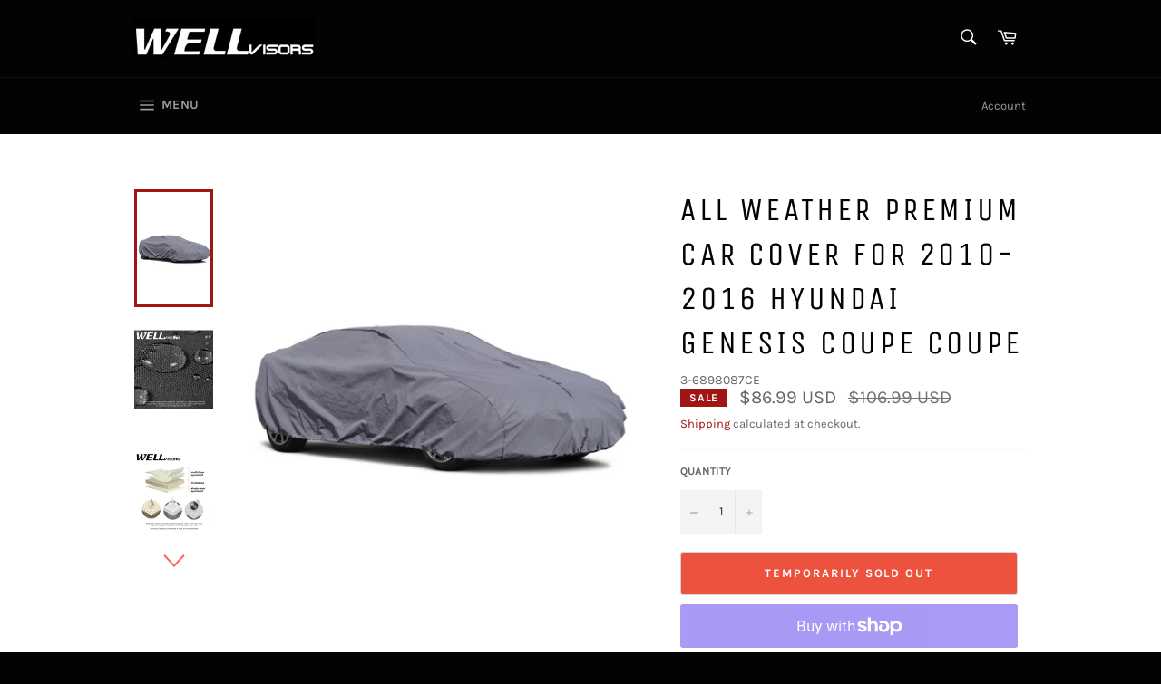

--- FILE ---
content_type: text/html; charset=utf-8
request_url: https://wellvisors.com/products/wellvisors-all-weather-premium-car-cover-for-2010-2016-hyundai-genesis-coupe-coupe
body_size: 32602
content:
<!doctype html>
<html class="no-js" lang="en">
<head>
  
  <!-- Google Tag Manager -->
<script>(function(w,d,s,l,i){w[l]=w[l]||[];w[l].push({'gtm.start':
new Date().getTime(),event:'gtm.js'});var f=d.getElementsByTagName(s)[0],
j=d.createElement(s),dl=l!='dataLayer'?'&l='+l:'';j.async=true;j.src=
'https://www.googletagmanager.com/gtm.js?id='+i+dl;f.parentNode.insertBefore(j,f);
})(window,document,'script','dataLayer','GTM-M6MTZQL');</script>
<!-- End Google Tag Manager -->
  
<!-- Google tag (gtag.js) -->
<script async src="https://www.googletagmanager.com/gtag/js?id=AW-944585428"></script>
<script>
  window.dataLayer = window.dataLayer || [];
  function gtag(){dataLayer.push(arguments);}
  gtag('js', new Date());

  gtag('config', 'AW-944585428');
</script>
<!-- Google tag (gtag.js) -->
<script async src="https://www.googletagmanager.com/gtag/js?id=GT-5MG9MPK"></script>
<script>
  window.dataLayer = window.dataLayer || [];
  function gtag(){dataLayer.push(arguments);}
  gtag('js', new Date());

  gtag('config', 'GT-5MG9MPK');
</script>
  <meta charset="utf-8">
  <meta http-equiv="X-UA-Compatible" content="IE=edge,chrome=1">
  <meta name="viewport" content="width=device-width,initial-scale=1">
  <meta name="theme-color" content="#030303">

  
    <link rel="shortcut icon" href="//wellvisors.com/cdn/shop/files/favicon_32x32.png?v=1653415983" type="image/png">
  

  <link rel="canonical" href="https://wellvisors.com/products/wellvisors-all-weather-premium-car-cover-for-2010-2016-hyundai-genesis-coupe-coupe">
  <title>
  All Weather Premium Car Cover For 2010-2016 Hyundai Genesis Coupe Coup &ndash; WELLvisors
  </title>

  
    <meta name="description" content="Easy installation Made in European Union Note: Do no use cover if it is dirty from the inside Cover for use only on a parked car - cannot be used when transporting the car on a trailer   Wellvisors Car Covers are made with high quality material ensuring protection for parked vehicles. Multi-layer water-resistant materi">
  

  <!-- /snippets/social-meta-tags.liquid -->




<meta property="og:site_name" content="WELLvisors">
<meta property="og:url" content="https://wellvisors.com/products/wellvisors-all-weather-premium-car-cover-for-2010-2016-hyundai-genesis-coupe-coupe">
<meta property="og:title" content="All Weather Premium Car Cover For 2010-2016 Hyundai Genesis Coupe Coup">
<meta property="og:type" content="product">
<meta property="og:description" content="Easy installation Made in European Union Note: Do no use cover if it is dirty from the inside Cover for use only on a parked car - cannot be used when transporting the car on a trailer   Wellvisors Car Covers are made with high quality material ensuring protection for parked vehicles. Multi-layer water-resistant materi">

  <meta property="og:price:amount" content="86.99">
  <meta property="og:price:currency" content="USD">

<meta property="og:image" content="http://wellvisors.com/cdn/shop/products/COUPE_505879c7-3d8d-4ec9-a3d8-2ba51a26e639_1200x1200.jpg?v=1651598073"><meta property="og:image" content="http://wellvisors.com/cdn/shop/products/cc_01_57ea0422-b20d-49db-966a-cad4b3b8186c_1200x1200.jpg?v=1651598073"><meta property="og:image" content="http://wellvisors.com/cdn/shop/products/cc_02_60409c1a-1937-4c68-b615-056118f656de_1200x1200.jpg?v=1651598073">
<meta property="og:image:secure_url" content="https://wellvisors.com/cdn/shop/products/COUPE_505879c7-3d8d-4ec9-a3d8-2ba51a26e639_1200x1200.jpg?v=1651598073"><meta property="og:image:secure_url" content="https://wellvisors.com/cdn/shop/products/cc_01_57ea0422-b20d-49db-966a-cad4b3b8186c_1200x1200.jpg?v=1651598073"><meta property="og:image:secure_url" content="https://wellvisors.com/cdn/shop/products/cc_02_60409c1a-1937-4c68-b615-056118f656de_1200x1200.jpg?v=1651598073">


<meta name="twitter:card" content="summary_large_image">
<meta name="twitter:title" content="All Weather Premium Car Cover For 2010-2016 Hyundai Genesis Coupe Coup">
<meta name="twitter:description" content="Easy installation Made in European Union Note: Do no use cover if it is dirty from the inside Cover for use only on a parked car - cannot be used when transporting the car on a trailer   Wellvisors Car Covers are made with high quality material ensuring protection for parked vehicles. Multi-layer water-resistant materi">

  <style data-shopify>
  :root {
    --color-body-text: #666;
    --color-body: #fff;
  }
</style>


  <script>
    document.documentElement.className = document.documentElement.className.replace('no-js', 'js');
  </script>

  <link href="//wellvisors.com/cdn/shop/t/7/assets/theme.scss.css?v=98762065823935178001764005705" rel="stylesheet" type="text/css" media="all" />

  <script>
    window.theme = window.theme || {};

    theme.strings = {
      stockAvailable: "1 available",
      addToCart: "Add to Cart",
      soldOut: "temporarily sold out",
      unavailable: "Unavailable",
      noStockAvailable: "The item could not be added to your cart because there are not enough in stock.",
      willNotShipUntil: "Will not ship until [date]",
      willBeInStockAfter: "Will be in stock after [date]",
      totalCartDiscount: "You're saving [savings]",
      addressError: "Error looking up that address",
      addressNoResults: "No results for that address",
      addressQueryLimit: "You have exceeded the Google API usage limit. Consider upgrading to a \u003ca href=\"https:\/\/developers.google.com\/maps\/premium\/usage-limits\"\u003ePremium Plan\u003c\/a\u003e.",
      authError: "There was a problem authenticating your Google Maps API Key.",
      slideNumber: "Slide [slide_number], current"
    };
  </script>

  <script src="//wellvisors.com/cdn/shop/t/7/assets/lazysizes.min.js?v=56045284683979784691623180998" async="async"></script>

  

  <script src="//wellvisors.com/cdn/shop/t/7/assets/vendor.js?v=59352919779726365461623181000" defer="defer"></script>

  
    <script>
      window.theme = window.theme || {};
      theme.moneyFormat = "${{amount}} USD";
    </script>
  

  <script src="//wellvisors.com/cdn/shop/t/7/assets/theme.js?v=171366231195154451781623180999" defer="defer"></script>

  <script>window.performance && window.performance.mark && window.performance.mark('shopify.content_for_header.start');</script><meta name="google-site-verification" content="2I-v3dVufyUNxBflZmWooxqoFNvjw128CSiDa9P6cME">
<meta name="facebook-domain-verification" content="lyjmbuypiwjo15abha6yqbbojvw3jz">
<meta name="facebook-domain-verification" content="091dsnc1p5isjafuxxdms43jmf17q3">
<meta name="google-site-verification" content="Tzg3CtF0eADBXJwBforR0Bid6LB39j1dR413wfJ-ip0">
<meta id="shopify-digital-wallet" name="shopify-digital-wallet" content="/56949375137/digital_wallets/dialog">
<meta name="shopify-checkout-api-token" content="afd163e6209f640c29af2287623e96e7">
<meta id="in-context-paypal-metadata" data-shop-id="56949375137" data-venmo-supported="false" data-environment="production" data-locale="en_US" data-paypal-v4="true" data-currency="USD">
<link rel="alternate" type="application/json+oembed" href="https://wellvisors.com/products/wellvisors-all-weather-premium-car-cover-for-2010-2016-hyundai-genesis-coupe-coupe.oembed">
<script async="async" src="/checkouts/internal/preloads.js?locale=en-US"></script>
<link rel="preconnect" href="https://shop.app" crossorigin="anonymous">
<script async="async" src="https://shop.app/checkouts/internal/preloads.js?locale=en-US&shop_id=56949375137" crossorigin="anonymous"></script>
<script id="apple-pay-shop-capabilities" type="application/json">{"shopId":56949375137,"countryCode":"US","currencyCode":"USD","merchantCapabilities":["supports3DS"],"merchantId":"gid:\/\/shopify\/Shop\/56949375137","merchantName":"WELLvisors","requiredBillingContactFields":["postalAddress","email"],"requiredShippingContactFields":["postalAddress","email"],"shippingType":"shipping","supportedNetworks":["visa","masterCard","amex","discover","elo","jcb"],"total":{"type":"pending","label":"WELLvisors","amount":"1.00"},"shopifyPaymentsEnabled":true,"supportsSubscriptions":true}</script>
<script id="shopify-features" type="application/json">{"accessToken":"afd163e6209f640c29af2287623e96e7","betas":["rich-media-storefront-analytics"],"domain":"wellvisors.com","predictiveSearch":true,"shopId":56949375137,"locale":"en"}</script>
<script>var Shopify = Shopify || {};
Shopify.shop = "wellvisors.myshopify.com";
Shopify.locale = "en";
Shopify.currency = {"active":"USD","rate":"1.0"};
Shopify.country = "US";
Shopify.theme = {"name":"Venture","id":123770405025,"schema_name":"Venture","schema_version":"12.5.1","theme_store_id":775,"role":"main"};
Shopify.theme.handle = "null";
Shopify.theme.style = {"id":null,"handle":null};
Shopify.cdnHost = "wellvisors.com/cdn";
Shopify.routes = Shopify.routes || {};
Shopify.routes.root = "/";</script>
<script type="module">!function(o){(o.Shopify=o.Shopify||{}).modules=!0}(window);</script>
<script>!function(o){function n(){var o=[];function n(){o.push(Array.prototype.slice.apply(arguments))}return n.q=o,n}var t=o.Shopify=o.Shopify||{};t.loadFeatures=n(),t.autoloadFeatures=n()}(window);</script>
<script>
  window.ShopifyPay = window.ShopifyPay || {};
  window.ShopifyPay.apiHost = "shop.app\/pay";
  window.ShopifyPay.redirectState = null;
</script>
<script id="shop-js-analytics" type="application/json">{"pageType":"product"}</script>
<script defer="defer" async type="module" src="//wellvisors.com/cdn/shopifycloud/shop-js/modules/v2/client.init-shop-cart-sync_BT-GjEfc.en.esm.js"></script>
<script defer="defer" async type="module" src="//wellvisors.com/cdn/shopifycloud/shop-js/modules/v2/chunk.common_D58fp_Oc.esm.js"></script>
<script defer="defer" async type="module" src="//wellvisors.com/cdn/shopifycloud/shop-js/modules/v2/chunk.modal_xMitdFEc.esm.js"></script>
<script type="module">
  await import("//wellvisors.com/cdn/shopifycloud/shop-js/modules/v2/client.init-shop-cart-sync_BT-GjEfc.en.esm.js");
await import("//wellvisors.com/cdn/shopifycloud/shop-js/modules/v2/chunk.common_D58fp_Oc.esm.js");
await import("//wellvisors.com/cdn/shopifycloud/shop-js/modules/v2/chunk.modal_xMitdFEc.esm.js");

  window.Shopify.SignInWithShop?.initShopCartSync?.({"fedCMEnabled":true,"windoidEnabled":true});

</script>
<script>
  window.Shopify = window.Shopify || {};
  if (!window.Shopify.featureAssets) window.Shopify.featureAssets = {};
  window.Shopify.featureAssets['shop-js'] = {"shop-cart-sync":["modules/v2/client.shop-cart-sync_DZOKe7Ll.en.esm.js","modules/v2/chunk.common_D58fp_Oc.esm.js","modules/v2/chunk.modal_xMitdFEc.esm.js"],"init-fed-cm":["modules/v2/client.init-fed-cm_B6oLuCjv.en.esm.js","modules/v2/chunk.common_D58fp_Oc.esm.js","modules/v2/chunk.modal_xMitdFEc.esm.js"],"shop-cash-offers":["modules/v2/client.shop-cash-offers_D2sdYoxE.en.esm.js","modules/v2/chunk.common_D58fp_Oc.esm.js","modules/v2/chunk.modal_xMitdFEc.esm.js"],"shop-login-button":["modules/v2/client.shop-login-button_QeVjl5Y3.en.esm.js","modules/v2/chunk.common_D58fp_Oc.esm.js","modules/v2/chunk.modal_xMitdFEc.esm.js"],"pay-button":["modules/v2/client.pay-button_DXTOsIq6.en.esm.js","modules/v2/chunk.common_D58fp_Oc.esm.js","modules/v2/chunk.modal_xMitdFEc.esm.js"],"shop-button":["modules/v2/client.shop-button_DQZHx9pm.en.esm.js","modules/v2/chunk.common_D58fp_Oc.esm.js","modules/v2/chunk.modal_xMitdFEc.esm.js"],"avatar":["modules/v2/client.avatar_BTnouDA3.en.esm.js"],"init-windoid":["modules/v2/client.init-windoid_CR1B-cfM.en.esm.js","modules/v2/chunk.common_D58fp_Oc.esm.js","modules/v2/chunk.modal_xMitdFEc.esm.js"],"init-shop-for-new-customer-accounts":["modules/v2/client.init-shop-for-new-customer-accounts_C_vY_xzh.en.esm.js","modules/v2/client.shop-login-button_QeVjl5Y3.en.esm.js","modules/v2/chunk.common_D58fp_Oc.esm.js","modules/v2/chunk.modal_xMitdFEc.esm.js"],"init-shop-email-lookup-coordinator":["modules/v2/client.init-shop-email-lookup-coordinator_BI7n9ZSv.en.esm.js","modules/v2/chunk.common_D58fp_Oc.esm.js","modules/v2/chunk.modal_xMitdFEc.esm.js"],"init-shop-cart-sync":["modules/v2/client.init-shop-cart-sync_BT-GjEfc.en.esm.js","modules/v2/chunk.common_D58fp_Oc.esm.js","modules/v2/chunk.modal_xMitdFEc.esm.js"],"shop-toast-manager":["modules/v2/client.shop-toast-manager_DiYdP3xc.en.esm.js","modules/v2/chunk.common_D58fp_Oc.esm.js","modules/v2/chunk.modal_xMitdFEc.esm.js"],"init-customer-accounts":["modules/v2/client.init-customer-accounts_D9ZNqS-Q.en.esm.js","modules/v2/client.shop-login-button_QeVjl5Y3.en.esm.js","modules/v2/chunk.common_D58fp_Oc.esm.js","modules/v2/chunk.modal_xMitdFEc.esm.js"],"init-customer-accounts-sign-up":["modules/v2/client.init-customer-accounts-sign-up_iGw4briv.en.esm.js","modules/v2/client.shop-login-button_QeVjl5Y3.en.esm.js","modules/v2/chunk.common_D58fp_Oc.esm.js","modules/v2/chunk.modal_xMitdFEc.esm.js"],"shop-follow-button":["modules/v2/client.shop-follow-button_CqMgW2wH.en.esm.js","modules/v2/chunk.common_D58fp_Oc.esm.js","modules/v2/chunk.modal_xMitdFEc.esm.js"],"checkout-modal":["modules/v2/client.checkout-modal_xHeaAweL.en.esm.js","modules/v2/chunk.common_D58fp_Oc.esm.js","modules/v2/chunk.modal_xMitdFEc.esm.js"],"shop-login":["modules/v2/client.shop-login_D91U-Q7h.en.esm.js","modules/v2/chunk.common_D58fp_Oc.esm.js","modules/v2/chunk.modal_xMitdFEc.esm.js"],"lead-capture":["modules/v2/client.lead-capture_BJmE1dJe.en.esm.js","modules/v2/chunk.common_D58fp_Oc.esm.js","modules/v2/chunk.modal_xMitdFEc.esm.js"],"payment-terms":["modules/v2/client.payment-terms_Ci9AEqFq.en.esm.js","modules/v2/chunk.common_D58fp_Oc.esm.js","modules/v2/chunk.modal_xMitdFEc.esm.js"]};
</script>
<script>(function() {
  var isLoaded = false;
  function asyncLoad() {
    if (isLoaded) return;
    isLoaded = true;
    var urls = ["\/\/cdn.shopify.com\/proxy\/9ad2bc964924a33b5821df452421db4f7547bd2706f567ed240e2e88b299f7ef\/api.goaffpro.com\/loader.js?shop=wellvisors.myshopify.com\u0026sp-cache-control=cHVibGljLCBtYXgtYWdlPTkwMA"];
    for (var i = 0; i < urls.length; i++) {
      var s = document.createElement('script');
      s.type = 'text/javascript';
      s.async = true;
      s.src = urls[i];
      var x = document.getElementsByTagName('script')[0];
      x.parentNode.insertBefore(s, x);
    }
  };
  if(window.attachEvent) {
    window.attachEvent('onload', asyncLoad);
  } else {
    window.addEventListener('load', asyncLoad, false);
  }
})();</script>
<script id="__st">var __st={"a":56949375137,"offset":-28800,"reqid":"fadb2d84-4928-4a46-9c64-5596277d9bdf-1769141944","pageurl":"wellvisors.com\/products\/wellvisors-all-weather-premium-car-cover-for-2010-2016-hyundai-genesis-coupe-coupe","u":"fa93c27fcc83","p":"product","rtyp":"product","rid":7115235655841};</script>
<script>window.ShopifyPaypalV4VisibilityTracking = true;</script>
<script id="captcha-bootstrap">!function(){'use strict';const t='contact',e='account',n='new_comment',o=[[t,t],['blogs',n],['comments',n],[t,'customer']],c=[[e,'customer_login'],[e,'guest_login'],[e,'recover_customer_password'],[e,'create_customer']],r=t=>t.map((([t,e])=>`form[action*='/${t}']:not([data-nocaptcha='true']) input[name='form_type'][value='${e}']`)).join(','),a=t=>()=>t?[...document.querySelectorAll(t)].map((t=>t.form)):[];function s(){const t=[...o],e=r(t);return a(e)}const i='password',u='form_key',d=['recaptcha-v3-token','g-recaptcha-response','h-captcha-response',i],f=()=>{try{return window.sessionStorage}catch{return}},m='__shopify_v',_=t=>t.elements[u];function p(t,e,n=!1){try{const o=window.sessionStorage,c=JSON.parse(o.getItem(e)),{data:r}=function(t){const{data:e,action:n}=t;return t[m]||n?{data:e,action:n}:{data:t,action:n}}(c);for(const[e,n]of Object.entries(r))t.elements[e]&&(t.elements[e].value=n);n&&o.removeItem(e)}catch(o){console.error('form repopulation failed',{error:o})}}const l='form_type',E='cptcha';function T(t){t.dataset[E]=!0}const w=window,h=w.document,L='Shopify',v='ce_forms',y='captcha';let A=!1;((t,e)=>{const n=(g='f06e6c50-85a8-45c8-87d0-21a2b65856fe',I='https://cdn.shopify.com/shopifycloud/storefront-forms-hcaptcha/ce_storefront_forms_captcha_hcaptcha.v1.5.2.iife.js',D={infoText:'Protected by hCaptcha',privacyText:'Privacy',termsText:'Terms'},(t,e,n)=>{const o=w[L][v],c=o.bindForm;if(c)return c(t,g,e,D).then(n);var r;o.q.push([[t,g,e,D],n]),r=I,A||(h.body.append(Object.assign(h.createElement('script'),{id:'captcha-provider',async:!0,src:r})),A=!0)});var g,I,D;w[L]=w[L]||{},w[L][v]=w[L][v]||{},w[L][v].q=[],w[L][y]=w[L][y]||{},w[L][y].protect=function(t,e){n(t,void 0,e),T(t)},Object.freeze(w[L][y]),function(t,e,n,w,h,L){const[v,y,A,g]=function(t,e,n){const i=e?o:[],u=t?c:[],d=[...i,...u],f=r(d),m=r(i),_=r(d.filter((([t,e])=>n.includes(e))));return[a(f),a(m),a(_),s()]}(w,h,L),I=t=>{const e=t.target;return e instanceof HTMLFormElement?e:e&&e.form},D=t=>v().includes(t);t.addEventListener('submit',(t=>{const e=I(t);if(!e)return;const n=D(e)&&!e.dataset.hcaptchaBound&&!e.dataset.recaptchaBound,o=_(e),c=g().includes(e)&&(!o||!o.value);(n||c)&&t.preventDefault(),c&&!n&&(function(t){try{if(!f())return;!function(t){const e=f();if(!e)return;const n=_(t);if(!n)return;const o=n.value;o&&e.removeItem(o)}(t);const e=Array.from(Array(32),(()=>Math.random().toString(36)[2])).join('');!function(t,e){_(t)||t.append(Object.assign(document.createElement('input'),{type:'hidden',name:u})),t.elements[u].value=e}(t,e),function(t,e){const n=f();if(!n)return;const o=[...t.querySelectorAll(`input[type='${i}']`)].map((({name:t})=>t)),c=[...d,...o],r={};for(const[a,s]of new FormData(t).entries())c.includes(a)||(r[a]=s);n.setItem(e,JSON.stringify({[m]:1,action:t.action,data:r}))}(t,e)}catch(e){console.error('failed to persist form',e)}}(e),e.submit())}));const S=(t,e)=>{t&&!t.dataset[E]&&(n(t,e.some((e=>e===t))),T(t))};for(const o of['focusin','change'])t.addEventListener(o,(t=>{const e=I(t);D(e)&&S(e,y())}));const B=e.get('form_key'),M=e.get(l),P=B&&M;t.addEventListener('DOMContentLoaded',(()=>{const t=y();if(P)for(const e of t)e.elements[l].value===M&&p(e,B);[...new Set([...A(),...v().filter((t=>'true'===t.dataset.shopifyCaptcha))])].forEach((e=>S(e,t)))}))}(h,new URLSearchParams(w.location.search),n,t,e,['guest_login'])})(!0,!0)}();</script>
<script integrity="sha256-4kQ18oKyAcykRKYeNunJcIwy7WH5gtpwJnB7kiuLZ1E=" data-source-attribution="shopify.loadfeatures" defer="defer" src="//wellvisors.com/cdn/shopifycloud/storefront/assets/storefront/load_feature-a0a9edcb.js" crossorigin="anonymous"></script>
<script crossorigin="anonymous" defer="defer" src="//wellvisors.com/cdn/shopifycloud/storefront/assets/shopify_pay/storefront-65b4c6d7.js?v=20250812"></script>
<script data-source-attribution="shopify.dynamic_checkout.dynamic.init">var Shopify=Shopify||{};Shopify.PaymentButton=Shopify.PaymentButton||{isStorefrontPortableWallets:!0,init:function(){window.Shopify.PaymentButton.init=function(){};var t=document.createElement("script");t.src="https://wellvisors.com/cdn/shopifycloud/portable-wallets/latest/portable-wallets.en.js",t.type="module",document.head.appendChild(t)}};
</script>
<script data-source-attribution="shopify.dynamic_checkout.buyer_consent">
  function portableWalletsHideBuyerConsent(e){var t=document.getElementById("shopify-buyer-consent"),n=document.getElementById("shopify-subscription-policy-button");t&&n&&(t.classList.add("hidden"),t.setAttribute("aria-hidden","true"),n.removeEventListener("click",e))}function portableWalletsShowBuyerConsent(e){var t=document.getElementById("shopify-buyer-consent"),n=document.getElementById("shopify-subscription-policy-button");t&&n&&(t.classList.remove("hidden"),t.removeAttribute("aria-hidden"),n.addEventListener("click",e))}window.Shopify?.PaymentButton&&(window.Shopify.PaymentButton.hideBuyerConsent=portableWalletsHideBuyerConsent,window.Shopify.PaymentButton.showBuyerConsent=portableWalletsShowBuyerConsent);
</script>
<script>
  function portableWalletsCleanup(e){e&&e.src&&console.error("Failed to load portable wallets script "+e.src);var t=document.querySelectorAll("shopify-accelerated-checkout .shopify-payment-button__skeleton, shopify-accelerated-checkout-cart .wallet-cart-button__skeleton"),e=document.getElementById("shopify-buyer-consent");for(let e=0;e<t.length;e++)t[e].remove();e&&e.remove()}function portableWalletsNotLoadedAsModule(e){e instanceof ErrorEvent&&"string"==typeof e.message&&e.message.includes("import.meta")&&"string"==typeof e.filename&&e.filename.includes("portable-wallets")&&(window.removeEventListener("error",portableWalletsNotLoadedAsModule),window.Shopify.PaymentButton.failedToLoad=e,"loading"===document.readyState?document.addEventListener("DOMContentLoaded",window.Shopify.PaymentButton.init):window.Shopify.PaymentButton.init())}window.addEventListener("error",portableWalletsNotLoadedAsModule);
</script>

<script type="module" src="https://wellvisors.com/cdn/shopifycloud/portable-wallets/latest/portable-wallets.en.js" onError="portableWalletsCleanup(this)" crossorigin="anonymous"></script>
<script nomodule>
  document.addEventListener("DOMContentLoaded", portableWalletsCleanup);
</script>

<link id="shopify-accelerated-checkout-styles" rel="stylesheet" media="screen" href="https://wellvisors.com/cdn/shopifycloud/portable-wallets/latest/accelerated-checkout-backwards-compat.css" crossorigin="anonymous">
<style id="shopify-accelerated-checkout-cart">
        #shopify-buyer-consent {
  margin-top: 1em;
  display: inline-block;
  width: 100%;
}

#shopify-buyer-consent.hidden {
  display: none;
}

#shopify-subscription-policy-button {
  background: none;
  border: none;
  padding: 0;
  text-decoration: underline;
  font-size: inherit;
  cursor: pointer;
}

#shopify-subscription-policy-button::before {
  box-shadow: none;
}

      </style>

<script>window.performance && window.performance.mark && window.performance.mark('shopify.content_for_header.end');</script>

  



<script type="text/javascript">
window.dataLayer = window.dataLayer || [];

window.appStart = function(){
  window.productPageHandle = function(){

    var productName = "All Weather Premium Car Cover For 2010-2016 Hyundai Genesis Coupe Coupe";
    var productId = "7115235655841";
    var productPrice = "86.99";
    var productBrand = "wellvisors";
    var productCollection = "All products";
    var productType = "all weather car cover";
    var productSku = "3-6898087CE";
    var productVariantId = "41194727342241";
    var productVariantTitle = "Default Title";

    window.dataLayer.push({
      event: "analyzify_productDetail",
      productId: productId,
      productName: productName,
      productPrice: productPrice,
      productBrand: productBrand,
      productCategory: productCollection,
      productType: productType,
      productSku: productSku,
      productVariantId: productVariantId,
      productVariantTitle: productVariantTitle,
      currency: "USD",
    });
  };


  
    productPageHandle();
  

}
appStart();
</script>
 
  <script type="application/ld+json">
  {
    "@context": "http://schema.org",
    "@type": "Product",
    "offers": [{
          "@type": "Offer",
          "name": "Default Title",
          "availability":"https://schema.org/OutOfStock",
          "price": "86.99",
          "priceCurrency": "USD",
          "priceValidUntil": "2026-02-01","sku": "3-6898087CE","url": "/products/wellvisors-all-weather-premium-car-cover-for-2010-2016-hyundai-genesis-coupe-coupe/products/wellvisors-all-weather-premium-car-cover-for-2010-2016-hyundai-genesis-coupe-coupe?variant=41194727342241"
        }
],
      "gtin12": "655471330561",
      "productId": "655471330561",

    "brand": {
      "name": "wellvisors"
    },
    "name": "All Weather Premium Car Cover For 2010-2016 Hyundai Genesis Coupe Coupe",
    "description": "\nEasy installation\nMade in European Union\nNote: Do no use cover if it is dirty from the inside\nCover for use only on a parked car - cannot be used when transporting the car on a trailer\n\n \nWellvisors Car Covers are made with high quality material ensuring protection for parked vehicles. Multi-layer water-resistant material provides protection against rain, tree sap, snow, UV radiation, bird droppings, dust and much more. Car Cover protects against tarnishing of paint, corrosion and fading. They are easy to install, store, and transport. It also is vapor-permeable, meaning it removes moisture that collects under the cover.\n\n\n2 year warranty\nSemi-Custom fit\nFor indoor and outdoor use\nZippered storage bag is included\nPrevents corrosion, tarnishing of paint, and fading\nThe cover stays in place with the included drawstring\nProtects against: bird droppings, solar UV rays, dust, rain, snow, tree sap, and frost\n\n \nMaterial: Car Cover - Three-layer Polypropylene Membrane | Spun Bond Fabric",
    "category": "all weather car cover",
    "url": "/products/wellvisors-all-weather-premium-car-cover-for-2010-2016-hyundai-genesis-coupe-coupe/products/wellvisors-all-weather-premium-car-cover-for-2010-2016-hyundai-genesis-coupe-coupe",
    "sku": "3-6898087CE",
    "image": {
      "@type": "ImageObject",
      "url": "https://wellvisors.com/cdn/shop/products/COUPE_505879c7-3d8d-4ec9-a3d8-2ba51a26e639_1024x.jpg?v=1651598073",
      "image": "https://wellvisors.com/cdn/shop/products/COUPE_505879c7-3d8d-4ec9-a3d8-2ba51a26e639_1024x.jpg?v=1651598073",
      "name": "Product image 1 for sku 3-6898087CE",
      "width": "1024",
      "height": "1024"
    }
  }
  </script>



  <script type="application/ld+json">
  {
    "@context": "http://schema.org",
    "@type": "BreadcrumbList",
  "itemListElement": [{
      "@type": "ListItem",
      "position": 1,
      "name": "Translation missing: en.general.breadcrumb.home",
      "item": "https://wellvisors.com"
    },{
          "@type": "ListItem",
          "position": 2,
          "name": "All Weather Premium Car Cover For 2010-2016 Hyundai Genesis Coupe Coupe",
          "item": "https://wellvisors.com/products/wellvisors-all-weather-premium-car-cover-for-2010-2016-hyundai-genesis-coupe-coupe"
        }]
  }
  </script>

<!-- BEGIN app block: shopify://apps/warnify-pro-warnings/blocks/main/b82106ea-6172-4ab0-814f-17df1cb2b18a --><!-- BEGIN app snippet: product -->
<script>    var Elspw = {        params: {            money_format: "${{amount}} USD",            cart: {                "total_price" : 0,                "attributes": {},                "items" : [                ]            }        }    };    Elspw.params.product = {        "id": 7115235655841,        "title": "All Weather Premium Car Cover For 2010-2016 Hyundai Genesis Coupe Coupe",        "handle": "wellvisors-all-weather-premium-car-cover-for-2010-2016-hyundai-genesis-coupe-coupe",        "tags": [],        "variants":[{"id":41194727342241,"qty":0 === null ? 999 : 0,"title":"Default Title","policy":"deny"}],        "collection_ids":[270411432097,404514439388,404575486172]    };</script><!-- END app snippet --><!-- BEGIN app snippet: settings -->
  <script>    (function(){      Elspw.loadScript=function(a,b){var c=document.createElement("script");c.type="text/javascript",c.readyState?c.onreadystatechange=function(){"loaded"!=c.readyState&&"complete"!=c.readyState||(c.onreadystatechange=null,b())}:c.onload=function(){b()},c.src=a,document.getElementsByTagName("head")[0].appendChild(c)};      Elspw.config= {"enabled":true,"button":"form[action=\"/cart/add\"] [type=submit], form[action=\"/cart/add\"] .shopify-payment-button__button, form[action=\"/cart/add\"] .shopify-payment-button__more-options","css":"","tag":"Els PW","alerts":[{"id":17113,"shop_id":13511,"enabled":1,"name":"Prop65","settings":{"checkout_allowed":"1","line_item_property":"CALIFORNIA WARNING: Product Contains Bisphenol A That Know To Cause Cancer and Reproductive Harm - www.P65Warnings.ca.gov"},"design_settings":"","checkout_settings":null,"message":"<p>{{product.title}}</p>","based_on":"collections","one_time":0,"geo_enabled":1,"geo":{"countries":["US"],"provinces":{"US":["CA"]}},"created_at":"2021-08-30T20:14:23.000000Z","updated_at":"2021-08-30T20:53:37.000000Z","collection_ids":[268952830113,268952862881],"tag":"Els PW 17113"}],"grid_enabled":1,"cdn":"https://s3.amazonaws.com/els-apps/product-warnings/","theme_app_extensions_enabled":1} ;    })(Elspw)  </script>  <script defer src="https://cdn.shopify.com/extensions/019b92bb-38ba-793e-9baf-3c5308a58e87/cli-20/assets/app.js"></script>

<script>
  Elspw.params.elsGeoScriptPath = "https://cdn.shopify.com/extensions/019b92bb-38ba-793e-9baf-3c5308a58e87/cli-20/assets/els.geo.js";
  Elspw.params.remodalScriptPath = "https://cdn.shopify.com/extensions/019b92bb-38ba-793e-9baf-3c5308a58e87/cli-20/assets/remodal.js";
  Elspw.params.cssPath = "https://cdn.shopify.com/extensions/019b92bb-38ba-793e-9baf-3c5308a58e87/cli-20/assets/app.css";
</script><!-- END app snippet --><!-- BEGIN app snippet: elspw-jsons -->



  <script type="application/json" id="elspw-product">
    
          {        "id": 7115235655841,        "title": "All Weather Premium Car Cover For 2010-2016 Hyundai Genesis Coupe Coupe",        "handle": "wellvisors-all-weather-premium-car-cover-for-2010-2016-hyundai-genesis-coupe-coupe",        "tags": [],        "variants":[{"id":41194727342241,"qty":0,"title":"Default Title","policy":"deny"}],        "collection_ids":[270411432097,404514439388,404575486172]      }    
  </script>



<!-- END app snippet -->


<!-- END app block --><!-- BEGIN app block: shopify://apps/restock-rooster/blocks/restock-rooster-button/2f682ae2-c8b5-4598-a3ae-4cf8e3ce00af --><script>
  (function () {
    window.backInStock = {};
    window.backInStock.shop = "wellvisors.myshopify.com";

    
      window.backInStock.productLiquidObject = {"id":7115235655841,"title":"All Weather Premium Car Cover For 2010-2016 Hyundai Genesis Coupe Coupe","handle":"wellvisors-all-weather-premium-car-cover-for-2010-2016-hyundai-genesis-coupe-coupe","description":"\u003cul\u003e\n\u003cli\u003eEasy installation\u003c\/li\u003e\n\u003cli\u003eMade in European Union\u003c\/li\u003e\n\u003cli\u003eNote: Do no use cover if it is dirty from the inside\u003c\/li\u003e\n\u003cli\u003eCover for use only on a parked car - cannot be used when transporting the car on a trailer\u003c\/li\u003e\n\u003c\/ul\u003e\n\u003cp\u003e \u003c\/p\u003e\n\u003cp\u003eWellvisors Car Covers are made with high quality material ensuring protection for parked vehicles. Multi-layer water-resistant material provides protection against rain, tree sap, snow, UV radiation, bird droppings, dust and much more. Car Cover protects against tarnishing of paint, corrosion and fading. They are easy to install, store, and transport. It also is vapor-permeable, meaning it removes moisture that collects under the cover.\u003c\/p\u003e\n\u003cp\u003e\u003cbr\u003e\u003c\/p\u003e\n\u003cul\u003e\n\u003cli\u003e2 year warranty\u003c\/li\u003e\n\u003cli\u003eSemi-Custom fit\u003c\/li\u003e\n\u003cli\u003eFor indoor and outdoor use\u003c\/li\u003e\n\u003cli\u003eZippered storage bag is included\u003c\/li\u003e\n\u003cli\u003ePrevents corrosion, tarnishing of paint, and fading\u003c\/li\u003e\n\u003cli\u003eThe cover stays in place with the included drawstring\u003c\/li\u003e\n\u003cli\u003eProtects against: bird droppings, solar UV rays, dust, rain, snow, tree sap, and frost\u003c\/li\u003e\n\u003c\/ul\u003e\n\u003cp\u003e \u003c\/p\u003e\n\u003cp\u003eMaterial: Car Cover - Three-layer Polypropylene Membrane | Spun Bond Fabric\u003c\/p\u003e","published_at":"2022-05-03T10:48:49-07:00","created_at":"2021-11-05T11:20:19-07:00","vendor":"wellvisors","type":"all weather car cover","tags":[],"price":8699,"price_min":8699,"price_max":8699,"available":false,"price_varies":false,"compare_at_price":10699,"compare_at_price_min":10699,"compare_at_price_max":10699,"compare_at_price_varies":false,"variants":[{"id":41194727342241,"title":"Default Title","option1":"Default Title","option2":null,"option3":null,"sku":"3-6898087CE","requires_shipping":true,"taxable":true,"featured_image":null,"available":false,"name":"All Weather Premium Car Cover For 2010-2016 Hyundai Genesis Coupe Coupe","public_title":null,"options":["Default Title"],"price":8699,"weight":4082,"compare_at_price":10699,"inventory_management":"shopify","barcode":"655471330561","requires_selling_plan":false,"selling_plan_allocations":[]}],"images":["\/\/wellvisors.com\/cdn\/shop\/products\/COUPE_505879c7-3d8d-4ec9-a3d8-2ba51a26e639.jpg?v=1651598073","\/\/wellvisors.com\/cdn\/shop\/products\/cc_01_57ea0422-b20d-49db-966a-cad4b3b8186c.jpg?v=1651598073","\/\/wellvisors.com\/cdn\/shop\/products\/cc_02_60409c1a-1937-4c68-b615-056118f656de.jpg?v=1651598073","\/\/wellvisors.com\/cdn\/shop\/products\/cc_03_a18bcdbb-b4f0-4eea-ad5f-0678511c7a3d.jpg?v=1651598073"],"featured_image":"\/\/wellvisors.com\/cdn\/shop\/products\/COUPE_505879c7-3d8d-4ec9-a3d8-2ba51a26e639.jpg?v=1651598073","options":["Title"],"media":[{"alt":"Product image 1 for sku 3-6898087CE","id":29647534227676,"position":1,"preview_image":{"aspect_ratio":1.0,"height":2000,"width":2000,"src":"\/\/wellvisors.com\/cdn\/shop\/products\/COUPE_505879c7-3d8d-4ec9-a3d8-2ba51a26e639.jpg?v=1651598073"},"aspect_ratio":1.0,"height":2000,"media_type":"image","src":"\/\/wellvisors.com\/cdn\/shop\/products\/COUPE_505879c7-3d8d-4ec9-a3d8-2ba51a26e639.jpg?v=1651598073","width":2000},{"alt":"Product image 2 for sku 3-6898087CE","id":29647534260444,"position":2,"preview_image":{"aspect_ratio":1.0,"height":2000,"width":2000,"src":"\/\/wellvisors.com\/cdn\/shop\/products\/cc_01_57ea0422-b20d-49db-966a-cad4b3b8186c.jpg?v=1651598073"},"aspect_ratio":1.0,"height":2000,"media_type":"image","src":"\/\/wellvisors.com\/cdn\/shop\/products\/cc_01_57ea0422-b20d-49db-966a-cad4b3b8186c.jpg?v=1651598073","width":2000},{"alt":"Product image 3 for sku 3-6898087CE","id":29647534293212,"position":3,"preview_image":{"aspect_ratio":1.0,"height":2000,"width":2000,"src":"\/\/wellvisors.com\/cdn\/shop\/products\/cc_02_60409c1a-1937-4c68-b615-056118f656de.jpg?v=1651598073"},"aspect_ratio":1.0,"height":2000,"media_type":"image","src":"\/\/wellvisors.com\/cdn\/shop\/products\/cc_02_60409c1a-1937-4c68-b615-056118f656de.jpg?v=1651598073","width":2000},{"alt":"Product image 4 for sku 3-6898087CE","id":29647534325980,"position":4,"preview_image":{"aspect_ratio":1.0,"height":2000,"width":2000,"src":"\/\/wellvisors.com\/cdn\/shop\/products\/cc_03_a18bcdbb-b4f0-4eea-ad5f-0678511c7a3d.jpg?v=1651598073"},"aspect_ratio":1.0,"height":2000,"media_type":"image","src":"\/\/wellvisors.com\/cdn\/shop\/products\/cc_03_a18bcdbb-b4f0-4eea-ad5f-0678511c7a3d.jpg?v=1651598073","width":2000}],"requires_selling_plan":false,"selling_plan_groups":[],"content":"\u003cul\u003e\n\u003cli\u003eEasy installation\u003c\/li\u003e\n\u003cli\u003eMade in European Union\u003c\/li\u003e\n\u003cli\u003eNote: Do no use cover if it is dirty from the inside\u003c\/li\u003e\n\u003cli\u003eCover for use only on a parked car - cannot be used when transporting the car on a trailer\u003c\/li\u003e\n\u003c\/ul\u003e\n\u003cp\u003e \u003c\/p\u003e\n\u003cp\u003eWellvisors Car Covers are made with high quality material ensuring protection for parked vehicles. Multi-layer water-resistant material provides protection against rain, tree sap, snow, UV radiation, bird droppings, dust and much more. Car Cover protects against tarnishing of paint, corrosion and fading. They are easy to install, store, and transport. It also is vapor-permeable, meaning it removes moisture that collects under the cover.\u003c\/p\u003e\n\u003cp\u003e\u003cbr\u003e\u003c\/p\u003e\n\u003cul\u003e\n\u003cli\u003e2 year warranty\u003c\/li\u003e\n\u003cli\u003eSemi-Custom fit\u003c\/li\u003e\n\u003cli\u003eFor indoor and outdoor use\u003c\/li\u003e\n\u003cli\u003eZippered storage bag is included\u003c\/li\u003e\n\u003cli\u003ePrevents corrosion, tarnishing of paint, and fading\u003c\/li\u003e\n\u003cli\u003eThe cover stays in place with the included drawstring\u003c\/li\u003e\n\u003cli\u003eProtects against: bird droppings, solar UV rays, dust, rain, snow, tree sap, and frost\u003c\/li\u003e\n\u003c\/ul\u003e\n\u003cp\u003e \u003c\/p\u003e\n\u003cp\u003eMaterial: Car Cover - Three-layer Polypropylene Membrane | Spun Bond Fabric\u003c\/p\u003e"};
      window.backInStock.productLiquidObject.variants_count = 1;

      
      window.backInStock.productLiquidObject.variantsExtraDetails = [
        
          {
            "id": 41194727342241,
            "title": "Default Title",
            "available": false,
            "inventory_management": "shopify",
            "inventory_policy": "deny",
            "inventory_quantity": 0,
            "store_availabilities": []
          }
        
      ];
    

    
  })();
</script>

<script type="module" src="https://cdn.shopify.com/extensions/019bd693-ed44-7198-8b05-328ad3212b01/restockrooster-110/assets/main.js" defer></script>

<!-- Preload CSS using Shopify's built-in filter -->
<link href="//cdn.shopify.com/extensions/019bd693-ed44-7198-8b05-328ad3212b01/restockrooster-110/assets/back-in-stock.min.css" rel="stylesheet" type="text/css" media="all" />


<!-- END app block --><link href="https://monorail-edge.shopifysvc.com" rel="dns-prefetch">
<script>(function(){if ("sendBeacon" in navigator && "performance" in window) {try {var session_token_from_headers = performance.getEntriesByType('navigation')[0].serverTiming.find(x => x.name == '_s').description;} catch {var session_token_from_headers = undefined;}var session_cookie_matches = document.cookie.match(/_shopify_s=([^;]*)/);var session_token_from_cookie = session_cookie_matches && session_cookie_matches.length === 2 ? session_cookie_matches[1] : "";var session_token = session_token_from_headers || session_token_from_cookie || "";function handle_abandonment_event(e) {var entries = performance.getEntries().filter(function(entry) {return /monorail-edge.shopifysvc.com/.test(entry.name);});if (!window.abandonment_tracked && entries.length === 0) {window.abandonment_tracked = true;var currentMs = Date.now();var navigation_start = performance.timing.navigationStart;var payload = {shop_id: 56949375137,url: window.location.href,navigation_start,duration: currentMs - navigation_start,session_token,page_type: "product"};window.navigator.sendBeacon("https://monorail-edge.shopifysvc.com/v1/produce", JSON.stringify({schema_id: "online_store_buyer_site_abandonment/1.1",payload: payload,metadata: {event_created_at_ms: currentMs,event_sent_at_ms: currentMs}}));}}window.addEventListener('pagehide', handle_abandonment_event);}}());</script>
<script id="web-pixels-manager-setup">(function e(e,d,r,n,o){if(void 0===o&&(o={}),!Boolean(null===(a=null===(i=window.Shopify)||void 0===i?void 0:i.analytics)||void 0===a?void 0:a.replayQueue)){var i,a;window.Shopify=window.Shopify||{};var t=window.Shopify;t.analytics=t.analytics||{};var s=t.analytics;s.replayQueue=[],s.publish=function(e,d,r){return s.replayQueue.push([e,d,r]),!0};try{self.performance.mark("wpm:start")}catch(e){}var l=function(){var e={modern:/Edge?\/(1{2}[4-9]|1[2-9]\d|[2-9]\d{2}|\d{4,})\.\d+(\.\d+|)|Firefox\/(1{2}[4-9]|1[2-9]\d|[2-9]\d{2}|\d{4,})\.\d+(\.\d+|)|Chrom(ium|e)\/(9{2}|\d{3,})\.\d+(\.\d+|)|(Maci|X1{2}).+ Version\/(15\.\d+|(1[6-9]|[2-9]\d|\d{3,})\.\d+)([,.]\d+|)( \(\w+\)|)( Mobile\/\w+|) Safari\/|Chrome.+OPR\/(9{2}|\d{3,})\.\d+\.\d+|(CPU[ +]OS|iPhone[ +]OS|CPU[ +]iPhone|CPU IPhone OS|CPU iPad OS)[ +]+(15[._]\d+|(1[6-9]|[2-9]\d|\d{3,})[._]\d+)([._]\d+|)|Android:?[ /-](13[3-9]|1[4-9]\d|[2-9]\d{2}|\d{4,})(\.\d+|)(\.\d+|)|Android.+Firefox\/(13[5-9]|1[4-9]\d|[2-9]\d{2}|\d{4,})\.\d+(\.\d+|)|Android.+Chrom(ium|e)\/(13[3-9]|1[4-9]\d|[2-9]\d{2}|\d{4,})\.\d+(\.\d+|)|SamsungBrowser\/([2-9]\d|\d{3,})\.\d+/,legacy:/Edge?\/(1[6-9]|[2-9]\d|\d{3,})\.\d+(\.\d+|)|Firefox\/(5[4-9]|[6-9]\d|\d{3,})\.\d+(\.\d+|)|Chrom(ium|e)\/(5[1-9]|[6-9]\d|\d{3,})\.\d+(\.\d+|)([\d.]+$|.*Safari\/(?![\d.]+ Edge\/[\d.]+$))|(Maci|X1{2}).+ Version\/(10\.\d+|(1[1-9]|[2-9]\d|\d{3,})\.\d+)([,.]\d+|)( \(\w+\)|)( Mobile\/\w+|) Safari\/|Chrome.+OPR\/(3[89]|[4-9]\d|\d{3,})\.\d+\.\d+|(CPU[ +]OS|iPhone[ +]OS|CPU[ +]iPhone|CPU IPhone OS|CPU iPad OS)[ +]+(10[._]\d+|(1[1-9]|[2-9]\d|\d{3,})[._]\d+)([._]\d+|)|Android:?[ /-](13[3-9]|1[4-9]\d|[2-9]\d{2}|\d{4,})(\.\d+|)(\.\d+|)|Mobile Safari.+OPR\/([89]\d|\d{3,})\.\d+\.\d+|Android.+Firefox\/(13[5-9]|1[4-9]\d|[2-9]\d{2}|\d{4,})\.\d+(\.\d+|)|Android.+Chrom(ium|e)\/(13[3-9]|1[4-9]\d|[2-9]\d{2}|\d{4,})\.\d+(\.\d+|)|Android.+(UC? ?Browser|UCWEB|U3)[ /]?(15\.([5-9]|\d{2,})|(1[6-9]|[2-9]\d|\d{3,})\.\d+)\.\d+|SamsungBrowser\/(5\.\d+|([6-9]|\d{2,})\.\d+)|Android.+MQ{2}Browser\/(14(\.(9|\d{2,})|)|(1[5-9]|[2-9]\d|\d{3,})(\.\d+|))(\.\d+|)|K[Aa][Ii]OS\/(3\.\d+|([4-9]|\d{2,})\.\d+)(\.\d+|)/},d=e.modern,r=e.legacy,n=navigator.userAgent;return n.match(d)?"modern":n.match(r)?"legacy":"unknown"}(),u="modern"===l?"modern":"legacy",c=(null!=n?n:{modern:"",legacy:""})[u],f=function(e){return[e.baseUrl,"/wpm","/b",e.hashVersion,"modern"===e.buildTarget?"m":"l",".js"].join("")}({baseUrl:d,hashVersion:r,buildTarget:u}),m=function(e){var d=e.version,r=e.bundleTarget,n=e.surface,o=e.pageUrl,i=e.monorailEndpoint;return{emit:function(e){var a=e.status,t=e.errorMsg,s=(new Date).getTime(),l=JSON.stringify({metadata:{event_sent_at_ms:s},events:[{schema_id:"web_pixels_manager_load/3.1",payload:{version:d,bundle_target:r,page_url:o,status:a,surface:n,error_msg:t},metadata:{event_created_at_ms:s}}]});if(!i)return console&&console.warn&&console.warn("[Web Pixels Manager] No Monorail endpoint provided, skipping logging."),!1;try{return self.navigator.sendBeacon.bind(self.navigator)(i,l)}catch(e){}var u=new XMLHttpRequest;try{return u.open("POST",i,!0),u.setRequestHeader("Content-Type","text/plain"),u.send(l),!0}catch(e){return console&&console.warn&&console.warn("[Web Pixels Manager] Got an unhandled error while logging to Monorail."),!1}}}}({version:r,bundleTarget:l,surface:e.surface,pageUrl:self.location.href,monorailEndpoint:e.monorailEndpoint});try{o.browserTarget=l,function(e){var d=e.src,r=e.async,n=void 0===r||r,o=e.onload,i=e.onerror,a=e.sri,t=e.scriptDataAttributes,s=void 0===t?{}:t,l=document.createElement("script"),u=document.querySelector("head"),c=document.querySelector("body");if(l.async=n,l.src=d,a&&(l.integrity=a,l.crossOrigin="anonymous"),s)for(var f in s)if(Object.prototype.hasOwnProperty.call(s,f))try{l.dataset[f]=s[f]}catch(e){}if(o&&l.addEventListener("load",o),i&&l.addEventListener("error",i),u)u.appendChild(l);else{if(!c)throw new Error("Did not find a head or body element to append the script");c.appendChild(l)}}({src:f,async:!0,onload:function(){if(!function(){var e,d;return Boolean(null===(d=null===(e=window.Shopify)||void 0===e?void 0:e.analytics)||void 0===d?void 0:d.initialized)}()){var d=window.webPixelsManager.init(e)||void 0;if(d){var r=window.Shopify.analytics;r.replayQueue.forEach((function(e){var r=e[0],n=e[1],o=e[2];d.publishCustomEvent(r,n,o)})),r.replayQueue=[],r.publish=d.publishCustomEvent,r.visitor=d.visitor,r.initialized=!0}}},onerror:function(){return m.emit({status:"failed",errorMsg:"".concat(f," has failed to load")})},sri:function(e){var d=/^sha384-[A-Za-z0-9+/=]+$/;return"string"==typeof e&&d.test(e)}(c)?c:"",scriptDataAttributes:o}),m.emit({status:"loading"})}catch(e){m.emit({status:"failed",errorMsg:(null==e?void 0:e.message)||"Unknown error"})}}})({shopId: 56949375137,storefrontBaseUrl: "https://wellvisors.com",extensionsBaseUrl: "https://extensions.shopifycdn.com/cdn/shopifycloud/web-pixels-manager",monorailEndpoint: "https://monorail-edge.shopifysvc.com/unstable/produce_batch",surface: "storefront-renderer",enabledBetaFlags: ["2dca8a86"],webPixelsConfigList: [{"id":"1472233692","configuration":"{\"pixelCode\":\"CLBQTIBC77U9SI069V10\"}","eventPayloadVersion":"v1","runtimeContext":"STRICT","scriptVersion":"22e92c2ad45662f435e4801458fb78cc","type":"APP","apiClientId":4383523,"privacyPurposes":["ANALYTICS","MARKETING","SALE_OF_DATA"],"dataSharingAdjustments":{"protectedCustomerApprovalScopes":["read_customer_address","read_customer_email","read_customer_name","read_customer_personal_data","read_customer_phone"]}},{"id":"973078748","configuration":"{\"shop\":\"wellvisors.myshopify.com\",\"cookie_duration\":\"604800\"}","eventPayloadVersion":"v1","runtimeContext":"STRICT","scriptVersion":"a2e7513c3708f34b1f617d7ce88f9697","type":"APP","apiClientId":2744533,"privacyPurposes":["ANALYTICS","MARKETING"],"dataSharingAdjustments":{"protectedCustomerApprovalScopes":["read_customer_address","read_customer_email","read_customer_name","read_customer_personal_data","read_customer_phone"]}},{"id":"467665116","configuration":"{\"config\":\"{\\\"google_tag_ids\\\":[\\\"G-JWPSJFYJWQ\\\",\\\"AW-944585428\\\",\\\"GT-5MG9MPK\\\"],\\\"target_country\\\":\\\"US\\\",\\\"gtag_events\\\":[{\\\"type\\\":\\\"begin_checkout\\\",\\\"action_label\\\":[\\\"G-JWPSJFYJWQ\\\",\\\"AW-944585428\\\/rmbaCNjlmdECENT1tMID\\\",\\\"AW-944585428\\\/Rh0TCPSr2vIDENT1tMID\\\"]},{\\\"type\\\":\\\"search\\\",\\\"action_label\\\":[\\\"G-JWPSJFYJWQ\\\",\\\"AW-944585428\\\/kD4xCNvlmdECENT1tMID\\\"]},{\\\"type\\\":\\\"view_item\\\",\\\"action_label\\\":[\\\"G-JWPSJFYJWQ\\\",\\\"AW-944585428\\\/dgkPCNLlmdECENT1tMID\\\",\\\"MC-M3H5GWX4YQ\\\"]},{\\\"type\\\":\\\"purchase\\\",\\\"action_label\\\":[\\\"G-JWPSJFYJWQ\\\",\\\"AW-944585428\\\/bwgSCP7hmdECENT1tMID\\\",\\\"MC-M3H5GWX4YQ\\\",\\\"AW-944585428\\\/ziCTCPezzYYYENT1tMID\\\"]},{\\\"type\\\":\\\"page_view\\\",\\\"action_label\\\":[\\\"G-JWPSJFYJWQ\\\",\\\"AW-944585428\\\/h9W-CPvhmdECENT1tMID\\\",\\\"MC-M3H5GWX4YQ\\\"]},{\\\"type\\\":\\\"add_payment_info\\\",\\\"action_label\\\":[\\\"G-JWPSJFYJWQ\\\",\\\"AW-944585428\\\/8jHcCN7lmdECENT1tMID\\\"]},{\\\"type\\\":\\\"add_to_cart\\\",\\\"action_label\\\":[\\\"G-JWPSJFYJWQ\\\",\\\"AW-944585428\\\/k55OCNXlmdECENT1tMID\\\",\\\"AW-944585428\\\/ds-5CPGr2vIDENT1tMID\\\"]}],\\\"enable_monitoring_mode\\\":false}\"}","eventPayloadVersion":"v1","runtimeContext":"OPEN","scriptVersion":"b2a88bafab3e21179ed38636efcd8a93","type":"APP","apiClientId":1780363,"privacyPurposes":[],"dataSharingAdjustments":{"protectedCustomerApprovalScopes":["read_customer_address","read_customer_email","read_customer_name","read_customer_personal_data","read_customer_phone"]}},{"id":"140542172","configuration":"{\"pixel_id\":\"1719160274969786\",\"pixel_type\":\"facebook_pixel\",\"metaapp_system_user_token\":\"-\"}","eventPayloadVersion":"v1","runtimeContext":"OPEN","scriptVersion":"ca16bc87fe92b6042fbaa3acc2fbdaa6","type":"APP","apiClientId":2329312,"privacyPurposes":["ANALYTICS","MARKETING","SALE_OF_DATA"],"dataSharingAdjustments":{"protectedCustomerApprovalScopes":["read_customer_address","read_customer_email","read_customer_name","read_customer_personal_data","read_customer_phone"]}},{"id":"81821916","configuration":"{\"tagID\":\"2613873866947\"}","eventPayloadVersion":"v1","runtimeContext":"STRICT","scriptVersion":"18031546ee651571ed29edbe71a3550b","type":"APP","apiClientId":3009811,"privacyPurposes":["ANALYTICS","MARKETING","SALE_OF_DATA"],"dataSharingAdjustments":{"protectedCustomerApprovalScopes":["read_customer_address","read_customer_email","read_customer_name","read_customer_personal_data","read_customer_phone"]}},{"id":"shopify-app-pixel","configuration":"{}","eventPayloadVersion":"v1","runtimeContext":"STRICT","scriptVersion":"0450","apiClientId":"shopify-pixel","type":"APP","privacyPurposes":["ANALYTICS","MARKETING"]},{"id":"shopify-custom-pixel","eventPayloadVersion":"v1","runtimeContext":"LAX","scriptVersion":"0450","apiClientId":"shopify-pixel","type":"CUSTOM","privacyPurposes":["ANALYTICS","MARKETING"]}],isMerchantRequest: false,initData: {"shop":{"name":"WELLvisors","paymentSettings":{"currencyCode":"USD"},"myshopifyDomain":"wellvisors.myshopify.com","countryCode":"US","storefrontUrl":"https:\/\/wellvisors.com"},"customer":null,"cart":null,"checkout":null,"productVariants":[{"price":{"amount":86.99,"currencyCode":"USD"},"product":{"title":"All Weather Premium Car Cover For 2010-2016 Hyundai Genesis Coupe Coupe","vendor":"wellvisors","id":"7115235655841","untranslatedTitle":"All Weather Premium Car Cover For 2010-2016 Hyundai Genesis Coupe Coupe","url":"\/products\/wellvisors-all-weather-premium-car-cover-for-2010-2016-hyundai-genesis-coupe-coupe","type":"all weather car cover"},"id":"41194727342241","image":{"src":"\/\/wellvisors.com\/cdn\/shop\/products\/COUPE_505879c7-3d8d-4ec9-a3d8-2ba51a26e639.jpg?v=1651598073"},"sku":"3-6898087CE","title":"Default Title","untranslatedTitle":"Default Title"}],"purchasingCompany":null},},"https://wellvisors.com/cdn","fcfee988w5aeb613cpc8e4bc33m6693e112",{"modern":"","legacy":""},{"shopId":"56949375137","storefrontBaseUrl":"https:\/\/wellvisors.com","extensionBaseUrl":"https:\/\/extensions.shopifycdn.com\/cdn\/shopifycloud\/web-pixels-manager","surface":"storefront-renderer","enabledBetaFlags":"[\"2dca8a86\"]","isMerchantRequest":"false","hashVersion":"fcfee988w5aeb613cpc8e4bc33m6693e112","publish":"custom","events":"[[\"page_viewed\",{}],[\"product_viewed\",{\"productVariant\":{\"price\":{\"amount\":86.99,\"currencyCode\":\"USD\"},\"product\":{\"title\":\"All Weather Premium Car Cover For 2010-2016 Hyundai Genesis Coupe Coupe\",\"vendor\":\"wellvisors\",\"id\":\"7115235655841\",\"untranslatedTitle\":\"All Weather Premium Car Cover For 2010-2016 Hyundai Genesis Coupe Coupe\",\"url\":\"\/products\/wellvisors-all-weather-premium-car-cover-for-2010-2016-hyundai-genesis-coupe-coupe\",\"type\":\"all weather car cover\"},\"id\":\"41194727342241\",\"image\":{\"src\":\"\/\/wellvisors.com\/cdn\/shop\/products\/COUPE_505879c7-3d8d-4ec9-a3d8-2ba51a26e639.jpg?v=1651598073\"},\"sku\":\"3-6898087CE\",\"title\":\"Default Title\",\"untranslatedTitle\":\"Default Title\"}}]]"});</script><script>
  window.ShopifyAnalytics = window.ShopifyAnalytics || {};
  window.ShopifyAnalytics.meta = window.ShopifyAnalytics.meta || {};
  window.ShopifyAnalytics.meta.currency = 'USD';
  var meta = {"product":{"id":7115235655841,"gid":"gid:\/\/shopify\/Product\/7115235655841","vendor":"wellvisors","type":"all weather car cover","handle":"wellvisors-all-weather-premium-car-cover-for-2010-2016-hyundai-genesis-coupe-coupe","variants":[{"id":41194727342241,"price":8699,"name":"All Weather Premium Car Cover For 2010-2016 Hyundai Genesis Coupe Coupe","public_title":null,"sku":"3-6898087CE"}],"remote":false},"page":{"pageType":"product","resourceType":"product","resourceId":7115235655841,"requestId":"fadb2d84-4928-4a46-9c64-5596277d9bdf-1769141944"}};
  for (var attr in meta) {
    window.ShopifyAnalytics.meta[attr] = meta[attr];
  }
</script>
<script class="analytics">
  (function () {
    var customDocumentWrite = function(content) {
      var jquery = null;

      if (window.jQuery) {
        jquery = window.jQuery;
      } else if (window.Checkout && window.Checkout.$) {
        jquery = window.Checkout.$;
      }

      if (jquery) {
        jquery('body').append(content);
      }
    };

    var hasLoggedConversion = function(token) {
      if (token) {
        return document.cookie.indexOf('loggedConversion=' + token) !== -1;
      }
      return false;
    }

    var setCookieIfConversion = function(token) {
      if (token) {
        var twoMonthsFromNow = new Date(Date.now());
        twoMonthsFromNow.setMonth(twoMonthsFromNow.getMonth() + 2);

        document.cookie = 'loggedConversion=' + token + '; expires=' + twoMonthsFromNow;
      }
    }

    var trekkie = window.ShopifyAnalytics.lib = window.trekkie = window.trekkie || [];
    if (trekkie.integrations) {
      return;
    }
    trekkie.methods = [
      'identify',
      'page',
      'ready',
      'track',
      'trackForm',
      'trackLink'
    ];
    trekkie.factory = function(method) {
      return function() {
        var args = Array.prototype.slice.call(arguments);
        args.unshift(method);
        trekkie.push(args);
        return trekkie;
      };
    };
    for (var i = 0; i < trekkie.methods.length; i++) {
      var key = trekkie.methods[i];
      trekkie[key] = trekkie.factory(key);
    }
    trekkie.load = function(config) {
      trekkie.config = config || {};
      trekkie.config.initialDocumentCookie = document.cookie;
      var first = document.getElementsByTagName('script')[0];
      var script = document.createElement('script');
      script.type = 'text/javascript';
      script.onerror = function(e) {
        var scriptFallback = document.createElement('script');
        scriptFallback.type = 'text/javascript';
        scriptFallback.onerror = function(error) {
                var Monorail = {
      produce: function produce(monorailDomain, schemaId, payload) {
        var currentMs = new Date().getTime();
        var event = {
          schema_id: schemaId,
          payload: payload,
          metadata: {
            event_created_at_ms: currentMs,
            event_sent_at_ms: currentMs
          }
        };
        return Monorail.sendRequest("https://" + monorailDomain + "/v1/produce", JSON.stringify(event));
      },
      sendRequest: function sendRequest(endpointUrl, payload) {
        // Try the sendBeacon API
        if (window && window.navigator && typeof window.navigator.sendBeacon === 'function' && typeof window.Blob === 'function' && !Monorail.isIos12()) {
          var blobData = new window.Blob([payload], {
            type: 'text/plain'
          });

          if (window.navigator.sendBeacon(endpointUrl, blobData)) {
            return true;
          } // sendBeacon was not successful

        } // XHR beacon

        var xhr = new XMLHttpRequest();

        try {
          xhr.open('POST', endpointUrl);
          xhr.setRequestHeader('Content-Type', 'text/plain');
          xhr.send(payload);
        } catch (e) {
          console.log(e);
        }

        return false;
      },
      isIos12: function isIos12() {
        return window.navigator.userAgent.lastIndexOf('iPhone; CPU iPhone OS 12_') !== -1 || window.navigator.userAgent.lastIndexOf('iPad; CPU OS 12_') !== -1;
      }
    };
    Monorail.produce('monorail-edge.shopifysvc.com',
      'trekkie_storefront_load_errors/1.1',
      {shop_id: 56949375137,
      theme_id: 123770405025,
      app_name: "storefront",
      context_url: window.location.href,
      source_url: "//wellvisors.com/cdn/s/trekkie.storefront.8d95595f799fbf7e1d32231b9a28fd43b70c67d3.min.js"});

        };
        scriptFallback.async = true;
        scriptFallback.src = '//wellvisors.com/cdn/s/trekkie.storefront.8d95595f799fbf7e1d32231b9a28fd43b70c67d3.min.js';
        first.parentNode.insertBefore(scriptFallback, first);
      };
      script.async = true;
      script.src = '//wellvisors.com/cdn/s/trekkie.storefront.8d95595f799fbf7e1d32231b9a28fd43b70c67d3.min.js';
      first.parentNode.insertBefore(script, first);
    };
    trekkie.load(
      {"Trekkie":{"appName":"storefront","development":false,"defaultAttributes":{"shopId":56949375137,"isMerchantRequest":null,"themeId":123770405025,"themeCityHash":"8842755697462694920","contentLanguage":"en","currency":"USD","eventMetadataId":"7d4b95a7-4a91-4c08-8dcf-88b8284e3d2e"},"isServerSideCookieWritingEnabled":true,"monorailRegion":"shop_domain","enabledBetaFlags":["65f19447"]},"Session Attribution":{},"S2S":{"facebookCapiEnabled":true,"source":"trekkie-storefront-renderer","apiClientId":580111}}
    );

    var loaded = false;
    trekkie.ready(function() {
      if (loaded) return;
      loaded = true;

      window.ShopifyAnalytics.lib = window.trekkie;

      var originalDocumentWrite = document.write;
      document.write = customDocumentWrite;
      try { window.ShopifyAnalytics.merchantGoogleAnalytics.call(this); } catch(error) {};
      document.write = originalDocumentWrite;

      window.ShopifyAnalytics.lib.page(null,{"pageType":"product","resourceType":"product","resourceId":7115235655841,"requestId":"fadb2d84-4928-4a46-9c64-5596277d9bdf-1769141944","shopifyEmitted":true});

      var match = window.location.pathname.match(/checkouts\/(.+)\/(thank_you|post_purchase)/)
      var token = match? match[1]: undefined;
      if (!hasLoggedConversion(token)) {
        setCookieIfConversion(token);
        window.ShopifyAnalytics.lib.track("Viewed Product",{"currency":"USD","variantId":41194727342241,"productId":7115235655841,"productGid":"gid:\/\/shopify\/Product\/7115235655841","name":"All Weather Premium Car Cover For 2010-2016 Hyundai Genesis Coupe Coupe","price":"86.99","sku":"3-6898087CE","brand":"wellvisors","variant":null,"category":"all weather car cover","nonInteraction":true,"remote":false},undefined,undefined,{"shopifyEmitted":true});
      window.ShopifyAnalytics.lib.track("monorail:\/\/trekkie_storefront_viewed_product\/1.1",{"currency":"USD","variantId":41194727342241,"productId":7115235655841,"productGid":"gid:\/\/shopify\/Product\/7115235655841","name":"All Weather Premium Car Cover For 2010-2016 Hyundai Genesis Coupe Coupe","price":"86.99","sku":"3-6898087CE","brand":"wellvisors","variant":null,"category":"all weather car cover","nonInteraction":true,"remote":false,"referer":"https:\/\/wellvisors.com\/products\/wellvisors-all-weather-premium-car-cover-for-2010-2016-hyundai-genesis-coupe-coupe"});
      }
    });


        var eventsListenerScript = document.createElement('script');
        eventsListenerScript.async = true;
        eventsListenerScript.src = "//wellvisors.com/cdn/shopifycloud/storefront/assets/shop_events_listener-3da45d37.js";
        document.getElementsByTagName('head')[0].appendChild(eventsListenerScript);

})();</script>
  <script>
  if (!window.ga || (window.ga && typeof window.ga !== 'function')) {
    window.ga = function ga() {
      (window.ga.q = window.ga.q || []).push(arguments);
      if (window.Shopify && window.Shopify.analytics && typeof window.Shopify.analytics.publish === 'function') {
        window.Shopify.analytics.publish("ga_stub_called", {}, {sendTo: "google_osp_migration"});
      }
      console.error("Shopify's Google Analytics stub called with:", Array.from(arguments), "\nSee https://help.shopify.com/manual/promoting-marketing/pixels/pixel-migration#google for more information.");
    };
    if (window.Shopify && window.Shopify.analytics && typeof window.Shopify.analytics.publish === 'function') {
      window.Shopify.analytics.publish("ga_stub_initialized", {}, {sendTo: "google_osp_migration"});
    }
  }
</script>
<script
  defer
  src="https://wellvisors.com/cdn/shopifycloud/perf-kit/shopify-perf-kit-3.0.4.min.js"
  data-application="storefront-renderer"
  data-shop-id="56949375137"
  data-render-region="gcp-us-central1"
  data-page-type="product"
  data-theme-instance-id="123770405025"
  data-theme-name="Venture"
  data-theme-version="12.5.1"
  data-monorail-region="shop_domain"
  data-resource-timing-sampling-rate="10"
  data-shs="true"
  data-shs-beacon="true"
  data-shs-export-with-fetch="true"
  data-shs-logs-sample-rate="1"
  data-shs-beacon-endpoint="https://wellvisors.com/api/collect"
></script>
</head>

<body class="template-product" >
  <!-- Google Tag Manager (noscript) -->
<noscript><iframe src="https://www.googletagmanager.com/ns.html?id=GTM-M6MTZQL"
height="0" width="0" style="display:none;visibility:hidden"></iframe></noscript>
<!-- End Google Tag Manager (noscript) -->

  <a class="in-page-link visually-hidden skip-link" href="#MainContent">
    Skip to content
  </a>

  <div id="shopify-section-header" class="shopify-section"><style>
.site-header__logo img {
  max-width: 200px;
}
</style>

<div id="NavDrawer" class="drawer drawer--left">
  <div class="drawer__inner">
    <form action="/search" method="get" class="drawer__search" role="search">
      <input type="search" name="q" placeholder="Search" aria-label="Search" class="drawer__search-input">

      <button type="submit" class="text-link drawer__search-submit">
        <svg aria-hidden="true" focusable="false" role="presentation" class="icon icon-search" viewBox="0 0 32 32"><path fill="#444" d="M21.839 18.771a10.012 10.012 0 0 0 1.57-5.39c0-5.548-4.493-10.048-10.034-10.048-5.548 0-10.041 4.499-10.041 10.048s4.493 10.048 10.034 10.048c2.012 0 3.886-.594 5.456-1.61l.455-.317 7.165 7.165 2.223-2.263-7.158-7.165.33-.468zM18.995 7.767c1.498 1.498 2.322 3.49 2.322 5.608s-.825 4.11-2.322 5.608c-1.498 1.498-3.49 2.322-5.608 2.322s-4.11-.825-5.608-2.322c-1.498-1.498-2.322-3.49-2.322-5.608s.825-4.11 2.322-5.608c1.498-1.498 3.49-2.322 5.608-2.322s4.11.825 5.608 2.322z"/></svg>
        <span class="icon__fallback-text">Search</span>
      </button>
    </form>
    <ul class="drawer__nav">
      
        

        
          <li class="drawer__nav-item">
            <a href="/"
              class="drawer__nav-link drawer__nav-link--top-level"
              
            >
              Home
            </a>
          </li>
        
      
        

        
          <li class="drawer__nav-item">
            <div class="drawer__nav-has-sublist">
              <a href="https://wellvisors.com/collections/taped-on-style"
                class="drawer__nav-link drawer__nav-link--top-level drawer__nav-link--split"
                id="DrawerLabel-taped-on"
                
              >
                TAPED-ON
              </a>
              <button type="button" aria-controls="DrawerLinklist-taped-on" class="text-link drawer__nav-toggle-btn drawer__meganav-toggle" aria-label="TAPED-ON Menu" aria-expanded="false">
                <span class="drawer__nav-toggle--open">
                  <svg aria-hidden="true" focusable="false" role="presentation" class="icon icon-plus" viewBox="0 0 22 21"><path d="M12 11.5h9.5v-2H12V0h-2v9.5H.5v2H10V21h2v-9.5z" fill="#000" fill-rule="evenodd"/></svg>
                </span>
                <span class="drawer__nav-toggle--close">
                  <svg aria-hidden="true" focusable="false" role="presentation" class="icon icon--wide icon-minus" viewBox="0 0 22 3"><path fill="#000" d="M21.5.5v2H.5v-2z" fill-rule="evenodd"/></svg>
                </span>
              </button>
            </div>

            <div class="meganav meganav--drawer" id="DrawerLinklist-taped-on" aria-labelledby="DrawerLabel-taped-on" role="navigation">
              <ul class="meganav__nav">
                <div class="grid grid--no-gutters meganav__scroller meganav__scroller--has-list">
  <div class="grid__item meganav__list">
    
      <li class="drawer__nav-item">
        
          <a href="/collections/acura" 
            class="drawer__nav-link meganav__link"
            
          >
            Acura
          </a>
        
      </li>
    
      <li class="drawer__nav-item">
        
          <a href="/collections/alfa-romeo" 
            class="drawer__nav-link meganav__link"
            
          >
            Alfa Romeo
          </a>
        
      </li>
    
      <li class="drawer__nav-item">
        
          <a href="/collections/audi" 
            class="drawer__nav-link meganav__link"
            
          >
            Audi
          </a>
        
      </li>
    
      <li class="drawer__nav-item">
        
          <a href="/collections/bmw" 
            class="drawer__nav-link meganav__link"
            
          >
            BMW
          </a>
        
      </li>
    
      <li class="drawer__nav-item">
        
          <a href="/collections/buick" 
            class="drawer__nav-link meganav__link"
            
          >
            Buick
          </a>
        
      </li>
    
      <li class="drawer__nav-item">
        
          <a href="/collections/cadillac" 
            class="drawer__nav-link meganav__link"
            
          >
            Cadillac
          </a>
        
      </li>
    
      <li class="drawer__nav-item">
        
          <a href="/collections/chevrolet" 
            class="drawer__nav-link meganav__link"
            
          >
            Chevrolet
          </a>
        
      </li>
    
      <li class="drawer__nav-item">
        
          <a href="/collections/chrysler" 
            class="drawer__nav-link meganav__link"
            
          >
            Chrysler
          </a>
        
      </li>
    
      <li class="drawer__nav-item">
        
          <a href="/collections/dodge" 
            class="drawer__nav-link meganav__link"
            
          >
            Dodge
          </a>
        
      </li>
    
      <li class="drawer__nav-item">
        
          <a href="/collections/fiat" 
            class="drawer__nav-link meganav__link"
            
          >
            Fiat
          </a>
        
      </li>
    
      <li class="drawer__nav-item">
        
          <a href="/collections/ford" 
            class="drawer__nav-link meganav__link"
            
          >
            Ford
          </a>
        
      </li>
    
      <li class="drawer__nav-item">
        
          <a href="/collections/gmc" 
            class="drawer__nav-link meganav__link"
            
          >
            GMC
          </a>
        
      </li>
    
      <li class="drawer__nav-item">
        
          <a href="/collections/honda" 
            class="drawer__nav-link meganav__link"
            
          >
            Honda
          </a>
        
      </li>
    
      <li class="drawer__nav-item">
        
          <a href="/collections/hummer" 
            class="drawer__nav-link meganav__link"
            
          >
            Hummer
          </a>
        
      </li>
    
      <li class="drawer__nav-item">
        
          <a href="/collections/hyundai" 
            class="drawer__nav-link meganav__link"
            
          >
            Hyundai
          </a>
        
      </li>
    
      <li class="drawer__nav-item">
        
          <a href="/collections/infiniti" 
            class="drawer__nav-link meganav__link"
            
          >
            Infiniti
          </a>
        
      </li>
    
      <li class="drawer__nav-item">
        
          <a href="/collections/jeep" 
            class="drawer__nav-link meganav__link"
            
          >
            Jeep
          </a>
        
      </li>
    
      <li class="drawer__nav-item">
        
          <a href="/collections/kia" 
            class="drawer__nav-link meganav__link"
            
          >
            Kia
          </a>
        
      </li>
    
      <li class="drawer__nav-item">
        
          <a href="/collections/land-rover" 
            class="drawer__nav-link meganav__link"
            
          >
            Land Rover
          </a>
        
      </li>
    
      <li class="drawer__nav-item">
        
          <a href="/collections/lexus" 
            class="drawer__nav-link meganav__link"
            
          >
            Lexus
          </a>
        
      </li>
    
      <li class="drawer__nav-item">
        
          <a href="/collections/lincoln" 
            class="drawer__nav-link meganav__link"
            
          >
            Lincoln
          </a>
        
      </li>
    
      <li class="drawer__nav-item">
        
          <a href="/collections/mazda" 
            class="drawer__nav-link meganav__link"
            
          >
            Mazda
          </a>
        
      </li>
    
      <li class="drawer__nav-item">
        
          <a href="/collections/mercedes-benz-1" 
            class="drawer__nav-link meganav__link"
            
          >
            Mercedes-Benz
          </a>
        
      </li>
    
      <li class="drawer__nav-item">
        
          <a href="/collections/mini-cooper" 
            class="drawer__nav-link meganav__link"
            
          >
            Mini
          </a>
        
      </li>
    
      <li class="drawer__nav-item">
        
          <a href="/collections/mitsubishi" 
            class="drawer__nav-link meganav__link"
            
          >
            Mitsubishi
          </a>
        
      </li>
    
      <li class="drawer__nav-item">
        
          <a href="/collections/nissan" 
            class="drawer__nav-link meganav__link"
            
          >
            Nissan
          </a>
        
      </li>
    
      <li class="drawer__nav-item">
        
          <a href="/collections/porsche" 
            class="drawer__nav-link meganav__link"
            
          >
            Porsche
          </a>
        
      </li>
    
      <li class="drawer__nav-item">
        
          <a href="/collections/ram" 
            class="drawer__nav-link meganav__link"
            
          >
            RAM
          </a>
        
      </li>
    
      <li class="drawer__nav-item">
        
          <a href="/collections/suzuki" 
            class="drawer__nav-link meganav__link"
            
          >
            Suzuki
          </a>
        
      </li>
    
      <li class="drawer__nav-item">
        
          <a href="/collections/subaru" 
            class="drawer__nav-link meganav__link"
            
          >
            Subaru
          </a>
        
      </li>
    
      <li class="drawer__nav-item">
        
          <a href="/collections/tesla" 
            class="drawer__nav-link meganav__link"
            
          >
            TESLA
          </a>
        
      </li>
    
      <li class="drawer__nav-item">
        
          <a href="/collections/toyota" 
            class="drawer__nav-link meganav__link"
            
          >
            Toyota / Scion
          </a>
        
      </li>
    
      <li class="drawer__nav-item">
        
          <a href="/collections/volvo" 
            class="drawer__nav-link meganav__link"
            
          >
            Volvo
          </a>
        
      </li>
    
      <li class="drawer__nav-item">
        
          <a href="/collections/volkswagen" 
            class="drawer__nav-link meganav__link"
            
          >
            Volkswagen
          </a>
        
      </li>
    
  </div>
</div>

              </ul>
            </div>
          </li>
        
      
        

        
          <li class="drawer__nav-item">
            <div class="drawer__nav-has-sublist">
              <a href="/"
                class="drawer__nav-link drawer__nav-link--top-level drawer__nav-link--split"
                id="DrawerLabel-in-channel"
                
              >
                IN-CHANNEL
              </a>
              <button type="button" aria-controls="DrawerLinklist-in-channel" class="text-link drawer__nav-toggle-btn drawer__meganav-toggle" aria-label="IN-CHANNEL Menu" aria-expanded="false">
                <span class="drawer__nav-toggle--open">
                  <svg aria-hidden="true" focusable="false" role="presentation" class="icon icon-plus" viewBox="0 0 22 21"><path d="M12 11.5h9.5v-2H12V0h-2v9.5H.5v2H10V21h2v-9.5z" fill="#000" fill-rule="evenodd"/></svg>
                </span>
                <span class="drawer__nav-toggle--close">
                  <svg aria-hidden="true" focusable="false" role="presentation" class="icon icon--wide icon-minus" viewBox="0 0 22 3"><path fill="#000" d="M21.5.5v2H.5v-2z" fill-rule="evenodd"/></svg>
                </span>
              </button>
            </div>

            <div class="meganav meganav--drawer" id="DrawerLinklist-in-channel" aria-labelledby="DrawerLabel-in-channel" role="navigation">
              <ul class="meganav__nav">
                <div class="grid grid--no-gutters meganav__scroller meganav__scroller--has-list">
  <div class="grid__item meganav__list">
    
      <li class="drawer__nav-item">
        
          <a href="/collections/bmw-in-channel" 
            class="drawer__nav-link meganav__link"
            
          >
            BMW
          </a>
        
      </li>
    
      <li class="drawer__nav-item">
        
          <a href="/collections/buick-in-channel-style" 
            class="drawer__nav-link meganav__link"
            
          >
            Buick
          </a>
        
      </li>
    
      <li class="drawer__nav-item">
        
          <a href="/collections/dodge-in-channel-style" 
            class="drawer__nav-link meganav__link"
            
          >
            Dodge
          </a>
        
      </li>
    
      <li class="drawer__nav-item">
        
          <a href="/collections/fiat-in-channel-style" 
            class="drawer__nav-link meganav__link"
            
          >
            Fiat
          </a>
        
      </li>
    
      <li class="drawer__nav-item">
        
          <a href="/collections/ford-in-channel-style" 
            class="drawer__nav-link meganav__link"
            
          >
            Ford
          </a>
        
      </li>
    
      <li class="drawer__nav-item">
        
          <a href="/collections/honda-in-channel-style" 
            class="drawer__nav-link meganav__link"
            
          >
            Honda
          </a>
        
      </li>
    
      <li class="drawer__nav-item">
        
          <a href="/collections/hyundai-in-channel-style" 
            class="drawer__nav-link meganav__link"
            
          >
            Hyundai
          </a>
        
      </li>
    
      <li class="drawer__nav-item">
        
          <a href="/collections/isuzu" 
            class="drawer__nav-link meganav__link"
            
          >
            Isuzu
          </a>
        
      </li>
    
      <li class="drawer__nav-item">
        
          <a href="/collections/jeep-in-channel-style" 
            class="drawer__nav-link meganav__link"
            
          >
            Jeep
          </a>
        
      </li>
    
      <li class="drawer__nav-item">
        
          <a href="/collections/kia-in-channel-style" 
            class="drawer__nav-link meganav__link"
            
          >
            Kia
          </a>
        
      </li>
    
      <li class="drawer__nav-item">
        
          <a href="/collections/land-rover-in-channel-style" 
            class="drawer__nav-link meganav__link"
            
          >
            Land Rover
          </a>
        
      </li>
    
      <li class="drawer__nav-item">
        
          <a href="/collections/mazda-in-channel-style" 
            class="drawer__nav-link meganav__link"
            
          >
            Mazda
          </a>
        
      </li>
    
      <li class="drawer__nav-item">
        
          <a href="/collections/mercedes-benz-in-channel-style" 
            class="drawer__nav-link meganav__link"
            
          >
            Mercedes-Benz
          </a>
        
      </li>
    
      <li class="drawer__nav-item">
        
          <a href="/collections/mitsubishi-in-channel-style" 
            class="drawer__nav-link meganav__link"
            
          >
            Mitsubishi
          </a>
        
      </li>
    
      <li class="drawer__nav-item">
        
          <a href="/collections/nissan-in-channel-style" 
            class="drawer__nav-link meganav__link"
            
          >
            Nissan
          </a>
        
      </li>
    
      <li class="drawer__nav-item">
        
          <a href="/collections/ram-in-channel-style" 
            class="drawer__nav-link meganav__link"
            
          >
            RAM
          </a>
        
      </li>
    
      <li class="drawer__nav-item">
        
          <a href="/collections/toyota-in-channel-style" 
            class="drawer__nav-link meganav__link"
            
          >
            Toyota
          </a>
        
      </li>
    
      <li class="drawer__nav-item">
        
          <a href="/collections/volkswagen-in-channel-style" 
            class="drawer__nav-link meganav__link"
            
          >
            Volkswagen
          </a>
        
      </li>
    
      <li class="drawer__nav-item">
        
          <a href="/collections/volvo-in-channel-style" 
            class="drawer__nav-link meganav__link"
            
          >
            Volvo
          </a>
        
      </li>
    
  </div>
</div>

              </ul>
            </div>
          </li>
        
      
        

        
          <li class="drawer__nav-item">
            <div class="drawer__nav-has-sublist">
              <a href="/"
                class="drawer__nav-link drawer__nav-link--top-level drawer__nav-link--split"
                id="DrawerLabel-dash-mat"
                
              >
                DASH MAT
              </a>
              <button type="button" aria-controls="DrawerLinklist-dash-mat" class="text-link drawer__nav-toggle-btn drawer__meganav-toggle" aria-label="DASH MAT Menu" aria-expanded="false">
                <span class="drawer__nav-toggle--open">
                  <svg aria-hidden="true" focusable="false" role="presentation" class="icon icon-plus" viewBox="0 0 22 21"><path d="M12 11.5h9.5v-2H12V0h-2v9.5H.5v2H10V21h2v-9.5z" fill="#000" fill-rule="evenodd"/></svg>
                </span>
                <span class="drawer__nav-toggle--close">
                  <svg aria-hidden="true" focusable="false" role="presentation" class="icon icon--wide icon-minus" viewBox="0 0 22 3"><path fill="#000" d="M21.5.5v2H.5v-2z" fill-rule="evenodd"/></svg>
                </span>
              </button>
            </div>

            <div class="meganav meganav--drawer" id="DrawerLinklist-dash-mat" aria-labelledby="DrawerLabel-dash-mat" role="navigation">
              <ul class="meganav__nav">
                <div class="grid grid--no-gutters meganav__scroller meganav__scroller--has-list">
  <div class="grid__item meganav__list">
    
      <li class="drawer__nav-item">
        
          <a href="/collections/audi-dash-mat" 
            class="drawer__nav-link meganav__link"
            
          >
            Audi
          </a>
        
      </li>
    
      <li class="drawer__nav-item">
        
          <a href="/collections/bmw-dash-mat" 
            class="drawer__nav-link meganav__link"
            
          >
            BMW
          </a>
        
      </li>
    
      <li class="drawer__nav-item">
        
          <a href="/collections/chevrolet-dash-mat" 
            class="drawer__nav-link meganav__link"
            
          >
            Chevrolet
          </a>
        
      </li>
    
      <li class="drawer__nav-item">
        
          <a href="/collections/ford-dash-mat" 
            class="drawer__nav-link meganav__link"
            
          >
            Ford
          </a>
        
      </li>
    
      <li class="drawer__nav-item">
        
          <a href="/collections/honda-dash-mat" 
            class="drawer__nav-link meganav__link"
            
          >
            Honda
          </a>
        
      </li>
    
      <li class="drawer__nav-item">
        
          <a href="/collections/hummer-dash-mat" 
            class="drawer__nav-link meganav__link"
            
          >
            Hummer
          </a>
        
      </li>
    
      <li class="drawer__nav-item">
        
          <a href="/collections/hyundai-dash-mat" 
            class="drawer__nav-link meganav__link"
            
          >
            Hyundai
          </a>
        
      </li>
    
      <li class="drawer__nav-item">
        
          <a href="/collections/infiniti-dash-mat" 
            class="drawer__nav-link meganav__link"
            
          >
            Infiniti
          </a>
        
      </li>
    
      <li class="drawer__nav-item">
        
          <a href="/collections/jaguar-dash-mat" 
            class="drawer__nav-link meganav__link"
            
          >
            Jaguar
          </a>
        
      </li>
    
      <li class="drawer__nav-item">
        
          <a href="/collections/jeep-dash-mat" 
            class="drawer__nav-link meganav__link"
            
          >
            Jeep
          </a>
        
      </li>
    
      <li class="drawer__nav-item">
        
          <a href="/collections/kia-dash-mat" 
            class="drawer__nav-link meganav__link"
            
          >
            Kia
          </a>
        
      </li>
    
      <li class="drawer__nav-item">
        
          <a href="/collections/land-rover-dash-mat" 
            class="drawer__nav-link meganav__link"
            
          >
            Land Rover
          </a>
        
      </li>
    
      <li class="drawer__nav-item">
        
          <a href="/collections/lexus-dash-mat" 
            class="drawer__nav-link meganav__link"
            
          >
            Lexus
          </a>
        
      </li>
    
      <li class="drawer__nav-item">
        
          <a href="/collections/maserati-dash-mat" 
            class="drawer__nav-link meganav__link"
            
          >
            Maserati
          </a>
        
      </li>
    
      <li class="drawer__nav-item">
        
          <a href="/collections/mclaren-dash-mat" 
            class="drawer__nav-link meganav__link"
            
          >
            McLaren
          </a>
        
      </li>
    
      <li class="drawer__nav-item">
        
          <a href="/collections/mercedes-benz-dash-mat" 
            class="drawer__nav-link meganav__link"
            
          >
            Mercedes-Benz
          </a>
        
      </li>
    
      <li class="drawer__nav-item">
        
          <a href="/collections/mini-dash-mat" 
            class="drawer__nav-link meganav__link"
            
          >
            Mini
          </a>
        
      </li>
    
      <li class="drawer__nav-item">
        
          <a href="/collections/mitsubishi-dash-mat" 
            class="drawer__nav-link meganav__link"
            
          >
            Mitsubishi
          </a>
        
      </li>
    
      <li class="drawer__nav-item">
        
          <a href="/collections/mazda-dash-mat" 
            class="drawer__nav-link meganav__link"
            
          >
            Mazda
          </a>
        
      </li>
    
      <li class="drawer__nav-item">
        
          <a href="/collections/nissan-dash-mat" 
            class="drawer__nav-link meganav__link"
            
          >
            Nissan
          </a>
        
      </li>
    
      <li class="drawer__nav-item">
        
          <a href="/collections/porsche-dash-mat" 
            class="drawer__nav-link meganav__link"
            
          >
            Porsche
          </a>
        
      </li>
    
      <li class="drawer__nav-item">
        
          <a href="/collections/subaru-dash-mat" 
            class="drawer__nav-link meganav__link"
            
          >
            Subaru
          </a>
        
      </li>
    
      <li class="drawer__nav-item">
        
          <a href="/collections/tesla-dash-mat" 
            class="drawer__nav-link meganav__link"
            
          >
            TESLA
          </a>
        
      </li>
    
      <li class="drawer__nav-item">
        
          <a href="/collections/toyota-dash-mat" 
            class="drawer__nav-link meganav__link"
            
          >
            Toyota
          </a>
        
      </li>
    
      <li class="drawer__nav-item">
        
          <a href="/collections/volkswagen-dash-mat" 
            class="drawer__nav-link meganav__link"
            
          >
            Volkswagen
          </a>
        
      </li>
    
  </div>
</div>

              </ul>
            </div>
          </li>
        
      
        

        
          <li class="drawer__nav-item">
            <div class="drawer__nav-has-sublist">
              <a href="/"
                class="drawer__nav-link drawer__nav-link--top-level drawer__nav-link--split"
                id="DrawerLabel-sun-shade"
                
              >
                SUN SHADE
              </a>
              <button type="button" aria-controls="DrawerLinklist-sun-shade" class="text-link drawer__nav-toggle-btn drawer__meganav-toggle" aria-label="SUN SHADE Menu" aria-expanded="false">
                <span class="drawer__nav-toggle--open">
                  <svg aria-hidden="true" focusable="false" role="presentation" class="icon icon-plus" viewBox="0 0 22 21"><path d="M12 11.5h9.5v-2H12V0h-2v9.5H.5v2H10V21h2v-9.5z" fill="#000" fill-rule="evenodd"/></svg>
                </span>
                <span class="drawer__nav-toggle--close">
                  <svg aria-hidden="true" focusable="false" role="presentation" class="icon icon--wide icon-minus" viewBox="0 0 22 3"><path fill="#000" d="M21.5.5v2H.5v-2z" fill-rule="evenodd"/></svg>
                </span>
              </button>
            </div>

            <div class="meganav meganav--drawer" id="DrawerLinklist-sun-shade" aria-labelledby="DrawerLabel-sun-shade" role="navigation">
              <ul class="meganav__nav">
                <div class="grid grid--no-gutters meganav__scroller meganav__scroller--has-list">
  <div class="grid__item meganav__list">
    
      <li class="drawer__nav-item">
        
          <a href="/collections/acura-sun-shade" 
            class="drawer__nav-link meganav__link"
            
          >
            Acura
          </a>
        
      </li>
    
      <li class="drawer__nav-item">
        
          <a href="/collections/audi-sun-shade" 
            class="drawer__nav-link meganav__link"
            
          >
            Audi
          </a>
        
      </li>
    
      <li class="drawer__nav-item">
        
          <a href="/collections/bmw-sun-shade" 
            class="drawer__nav-link meganav__link"
            
          >
            BMW
          </a>
        
      </li>
    
      <li class="drawer__nav-item">
        
          <a href="/collections/buick-sun-shade" 
            class="drawer__nav-link meganav__link"
            
          >
            Buick
          </a>
        
      </li>
    
      <li class="drawer__nav-item">
        
          <a href="/collections/cadillac-sun-shade" 
            class="drawer__nav-link meganav__link"
            
          >
            Cadillac
          </a>
        
      </li>
    
      <li class="drawer__nav-item">
        
          <a href="/collections/chevrolet-sun-shade" 
            class="drawer__nav-link meganav__link"
            
          >
            Chevrolet
          </a>
        
      </li>
    
      <li class="drawer__nav-item">
        
          <a href="/collections/chrysler-sun-shade" 
            class="drawer__nav-link meganav__link"
            
          >
            Chrysler
          </a>
        
      </li>
    
      <li class="drawer__nav-item">
        
          <a href="/collections/dodge-sun-shade" 
            class="drawer__nav-link meganav__link"
            
          >
            Dodge
          </a>
        
      </li>
    
      <li class="drawer__nav-item">
        
          <a href="/collections/ford-sun-shade" 
            class="drawer__nav-link meganav__link"
            
          >
            Ford
          </a>
        
      </li>
    
      <li class="drawer__nav-item">
        
          <a href="/collections/honda-sun-shade" 
            class="drawer__nav-link meganav__link"
            
          >
            Honda
          </a>
        
      </li>
    
      <li class="drawer__nav-item">
        
          <a href="/collections/hyundai-sun-shade" 
            class="drawer__nav-link meganav__link"
            
          >
            Hyundai
          </a>
        
      </li>
    
      <li class="drawer__nav-item">
        
          <a href="/collections/infiniti-sun-shade" 
            class="drawer__nav-link meganav__link"
            
          >
            Infiniti
          </a>
        
      </li>
    
      <li class="drawer__nav-item">
        
          <a href="/collections/jaguar" 
            class="drawer__nav-link meganav__link"
            
          >
            Jaguar
          </a>
        
      </li>
    
      <li class="drawer__nav-item">
        
          <a href="/collections/jeep-sun-shade" 
            class="drawer__nav-link meganav__link"
            
          >
            Jeep
          </a>
        
      </li>
    
      <li class="drawer__nav-item">
        
          <a href="/collections/kia-sun-shade" 
            class="drawer__nav-link meganav__link"
            
          >
            Kia
          </a>
        
      </li>
    
      <li class="drawer__nav-item">
        
          <a href="/collections/land-rover-sun-shade" 
            class="drawer__nav-link meganav__link"
            
          >
            Land Rover
          </a>
        
      </li>
    
      <li class="drawer__nav-item">
        
          <a href="/collections/lexus-sun-shade" 
            class="drawer__nav-link meganav__link"
            
          >
            Lexus
          </a>
        
      </li>
    
      <li class="drawer__nav-item">
        
          <a href="/collections/lincoln-sun-shade" 
            class="drawer__nav-link meganav__link"
            
          >
            Lincoln
          </a>
        
      </li>
    
      <li class="drawer__nav-item">
        
          <a href="/collections/mazda-sun-shade" 
            class="drawer__nav-link meganav__link"
            
          >
            Mazda
          </a>
        
      </li>
    
      <li class="drawer__nav-item">
        
          <a href="/collections/mercedes-benz-sun-shade" 
            class="drawer__nav-link meganav__link"
            
          >
            Mercedes-Benz
          </a>
        
      </li>
    
      <li class="drawer__nav-item">
        
          <a href="/collections/mini-cooper-sun-shade" 
            class="drawer__nav-link meganav__link"
            
          >
            Mini
          </a>
        
      </li>
    
      <li class="drawer__nav-item">
        
          <a href="/collections/mitsubishi-sun-shade" 
            class="drawer__nav-link meganav__link"
            
          >
            Mitsubishi
          </a>
        
      </li>
    
      <li class="drawer__nav-item">
        
          <a href="/collections/nissan-sun-shade" 
            class="drawer__nav-link meganav__link"
            
          >
            Nissan
          </a>
        
      </li>
    
      <li class="drawer__nav-item">
        
          <a href="/collections/porsche-sun-shade" 
            class="drawer__nav-link meganav__link"
            
          >
            Porsche
          </a>
        
      </li>
    
      <li class="drawer__nav-item">
        
          <a href="/collections/ram-sun-shade" 
            class="drawer__nav-link meganav__link"
            
          >
            RAM
          </a>
        
      </li>
    
      <li class="drawer__nav-item">
        
          <a href="/collections/scion-sun-shade" 
            class="drawer__nav-link meganav__link"
            
          >
            Scion
          </a>
        
      </li>
    
      <li class="drawer__nav-item">
        
          <a href="/collections/subaru-sun-shade" 
            class="drawer__nav-link meganav__link"
            
          >
            Subaru
          </a>
        
      </li>
    
      <li class="drawer__nav-item">
        
          <a href="/collections/tesla-sun-shade" 
            class="drawer__nav-link meganav__link"
            
          >
            TESLA
          </a>
        
      </li>
    
      <li class="drawer__nav-item">
        
          <a href="/collections/toyota-sun-shade" 
            class="drawer__nav-link meganav__link"
            
          >
            Toyota
          </a>
        
      </li>
    
      <li class="drawer__nav-item">
        
          <a href="/collections/volvo-sun-shade" 
            class="drawer__nav-link meganav__link"
            
          >
            Volvo
          </a>
        
      </li>
    
      <li class="drawer__nav-item">
        
          <a href="/collections/volkswagen-sun-shade" 
            class="drawer__nav-link meganav__link"
            
          >
            Volkswagen
          </a>
        
      </li>
    
  </div>
</div>

              </ul>
            </div>
          </li>
        
      
        

        
          <li class="drawer__nav-item">
            <div class="drawer__nav-has-sublist">
              <a href="/"
                class="drawer__nav-link drawer__nav-link--top-level drawer__nav-link--split"
                id="DrawerLabel-protector"
                
              >
                PROTECTOR
              </a>
              <button type="button" aria-controls="DrawerLinklist-protector" class="text-link drawer__nav-toggle-btn drawer__meganav-toggle" aria-label="PROTECTOR Menu" aria-expanded="false">
                <span class="drawer__nav-toggle--open">
                  <svg aria-hidden="true" focusable="false" role="presentation" class="icon icon-plus" viewBox="0 0 22 21"><path d="M12 11.5h9.5v-2H12V0h-2v9.5H.5v2H10V21h2v-9.5z" fill="#000" fill-rule="evenodd"/></svg>
                </span>
                <span class="drawer__nav-toggle--close">
                  <svg aria-hidden="true" focusable="false" role="presentation" class="icon icon--wide icon-minus" viewBox="0 0 22 3"><path fill="#000" d="M21.5.5v2H.5v-2z" fill-rule="evenodd"/></svg>
                </span>
              </button>
            </div>

            <div class="meganav meganav--drawer" id="DrawerLinklist-protector" aria-labelledby="DrawerLabel-protector" role="navigation">
              <ul class="meganav__nav">
                <div class="grid grid--no-gutters meganav__scroller meganav__scroller--has-list">
  <div class="grid__item meganav__list">
    
      <li class="drawer__nav-item">
        
          <a href="/collections/rear-seat-protector" 
            class="drawer__nav-link meganav__link"
            
          >
            REAR SEAT BACK PROTECTOR
          </a>
        
      </li>
    
      <li class="drawer__nav-item">
        
          <a href="/collections/universal-seat-cover" 
            class="drawer__nav-link meganav__link"
            
          >
            SEAT COVER
          </a>
        
      </li>
    
  </div>
</div>

              </ul>
            </div>
          </li>
        
      
        

        
          <li class="drawer__nav-item">
            <div class="drawer__nav-has-sublist">
              <a href="/collections/car-cover"
                class="drawer__nav-link drawer__nav-link--top-level drawer__nav-link--split"
                id="DrawerLabel-car-cover"
                
              >
                CAR COVER
              </a>
              <button type="button" aria-controls="DrawerLinklist-car-cover" class="text-link drawer__nav-toggle-btn drawer__meganav-toggle" aria-label="CAR COVER Menu" aria-expanded="false">
                <span class="drawer__nav-toggle--open">
                  <svg aria-hidden="true" focusable="false" role="presentation" class="icon icon-plus" viewBox="0 0 22 21"><path d="M12 11.5h9.5v-2H12V0h-2v9.5H.5v2H10V21h2v-9.5z" fill="#000" fill-rule="evenodd"/></svg>
                </span>
                <span class="drawer__nav-toggle--close">
                  <svg aria-hidden="true" focusable="false" role="presentation" class="icon icon--wide icon-minus" viewBox="0 0 22 3"><path fill="#000" d="M21.5.5v2H.5v-2z" fill-rule="evenodd"/></svg>
                </span>
              </button>
            </div>

            <div class="meganav meganav--drawer" id="DrawerLinklist-car-cover" aria-labelledby="DrawerLabel-car-cover" role="navigation">
              <ul class="meganav__nav">
                <div class="grid grid--no-gutters meganav__scroller meganav__scroller--has-list">
  <div class="grid__item meganav__list">
    
      <li class="drawer__nav-item">
        
          

          <div class="drawer__nav-has-sublist">
            <a href="/" 
              class="meganav__link drawer__nav-link drawer__nav-link--split" 
              id="DrawerLabel-a-k"
              
            >
              A-K
            </a>
            <button type="button" aria-controls="DrawerLinklist-a-k" class="text-link drawer__nav-toggle-btn drawer__nav-toggle-btn--small drawer__meganav-toggle" aria-label="CAR COVER Menu" aria-expanded="false">
              <span class="drawer__nav-toggle--open">
                <svg aria-hidden="true" focusable="false" role="presentation" class="icon icon-plus" viewBox="0 0 22 21"><path d="M12 11.5h9.5v-2H12V0h-2v9.5H.5v2H10V21h2v-9.5z" fill="#000" fill-rule="evenodd"/></svg>
              </span>
              <span class="drawer__nav-toggle--close">
                <svg aria-hidden="true" focusable="false" role="presentation" class="icon icon--wide icon-minus" viewBox="0 0 22 3"><path fill="#000" d="M21.5.5v2H.5v-2z" fill-rule="evenodd"/></svg>
              </span>
            </button>
          </div>

          <div class="meganav meganav--drawer" id="DrawerLinklist-a-k" aria-labelledby="DrawerLabel-a-k" role="navigation">
            <ul class="meganav__nav meganav__nav--third-level">
              
                <li>
                  <a href="/collections/acura-car-cover" class="meganav__link">
                    Acura
                  </a>
                </li>
              
                <li>
                  <a href="/collections/alfa-romeo-car-cover" class="meganav__link">
                    Alfa Romeo
                  </a>
                </li>
              
                <li>
                  <a href="/collections/am-general-car-cover" class="meganav__link">
                    AM General
                  </a>
                </li>
              
                <li>
                  <a href="/collections/aston-martin-car-cover" class="meganav__link">
                    Aston Martin
                  </a>
                </li>
              
                <li>
                  <a href="/collections/audi-car-cover" class="meganav__link">
                    Audi
                  </a>
                </li>
              
                <li>
                  <a href="/collections/bentley-car-cover" class="meganav__link">
                    Bentley
                  </a>
                </li>
              
                <li>
                  <a href="/collections/bmw-car-cover" class="meganav__link">
                    BMW
                  </a>
                </li>
              
                <li>
                  <a href="/collections/bugatti" class="meganav__link">
                    Bugatti
                  </a>
                </li>
              
                <li>
                  <a href="/collections/buick-car-cover" class="meganav__link">
                    Buick
                  </a>
                </li>
              
                <li>
                  <a href="/collections/cadillac-car-cover" class="meganav__link">
                    Cadillac
                  </a>
                </li>
              
                <li>
                  <a href="/collections/chevrolet-car-cover" class="meganav__link">
                    Chevrolet
                  </a>
                </li>
              
                <li>
                  <a href="/collections/chrysler-car-cover" class="meganav__link">
                    Chrysler
                  </a>
                </li>
              
                <li>
                  <a href="/collections/daewoo-car-cover" class="meganav__link">
                    Daewoo
                  </a>
                </li>
              
                <li>
                  <a href="/collections/dodge-car-cover" class="meganav__link">
                    Dodge
                  </a>
                </li>
              
                <li>
                  <a href="/collections/eagle-car-cover" class="meganav__link">
                    Eagle
                  </a>
                </li>
              
                <li>
                  <a href="/collections/ferrari-car-cover" class="meganav__link">
                    Ferrari
                  </a>
                </li>
              
                <li>
                  <a href="/collections/fiat-car-cover" class="meganav__link">
                    Fiat
                  </a>
                </li>
              
                <li>
                  <a href="/collections/fisker-car-cover" class="meganav__link">
                    Fisker
                  </a>
                </li>
              
                <li>
                  <a href="/collections/ford-car-cover" class="meganav__link">
                    Ford
                  </a>
                </li>
              
                <li>
                  <a href="/collections/genesis-car-cover" class="meganav__link">
                    Genesis
                  </a>
                </li>
              
                <li>
                  <a href="/collections/geo-car-cover" class="meganav__link">
                    Geo
                  </a>
                </li>
              
                <li>
                  <a href="/collections/gmc-car-cover" class="meganav__link">
                    GMC
                  </a>
                </li>
              
                <li>
                  <a href="/collections/honda-car-cover" class="meganav__link">
                    Honda
                  </a>
                </li>
              
                <li>
                  <a href="/collections/hummer-car-cover" class="meganav__link">
                    Hummer
                  </a>
                </li>
              
                <li>
                  <a href="/collections/hyundai-car-cover" class="meganav__link">
                    Hyundai
                  </a>
                </li>
              
                <li>
                  <a href="/collections/infiniti-car-cover" class="meganav__link">
                    Infiniti
                  </a>
                </li>
              
                <li>
                  <a href="/collections/isuzu-car-cover" class="meganav__link">
                    Isuzu
                  </a>
                </li>
              
                <li>
                  <a href="/collections/jaguar-car-cover" class="meganav__link">
                    Jaguar
                  </a>
                </li>
              
                <li>
                  <a href="/collections/jeep-car-cover" class="meganav__link">
                    Jeep
                  </a>
                </li>
              
                <li>
                  <a href="/collections/kia-car-cover" class="meganav__link">
                    Kia
                  </a>
                </li>
              
            </ul>
          </div>
        
      </li>
    
      <li class="drawer__nav-item">
        
          

          <div class="drawer__nav-has-sublist">
            <a href="/" 
              class="meganav__link drawer__nav-link drawer__nav-link--split" 
              id="DrawerLabel-l-v"
              
            >
              L-V
            </a>
            <button type="button" aria-controls="DrawerLinklist-l-v" class="text-link drawer__nav-toggle-btn drawer__nav-toggle-btn--small drawer__meganav-toggle" aria-label="CAR COVER Menu" aria-expanded="false">
              <span class="drawer__nav-toggle--open">
                <svg aria-hidden="true" focusable="false" role="presentation" class="icon icon-plus" viewBox="0 0 22 21"><path d="M12 11.5h9.5v-2H12V0h-2v9.5H.5v2H10V21h2v-9.5z" fill="#000" fill-rule="evenodd"/></svg>
              </span>
              <span class="drawer__nav-toggle--close">
                <svg aria-hidden="true" focusable="false" role="presentation" class="icon icon--wide icon-minus" viewBox="0 0 22 3"><path fill="#000" d="M21.5.5v2H.5v-2z" fill-rule="evenodd"/></svg>
              </span>
            </button>
          </div>

          <div class="meganav meganav--drawer" id="DrawerLinklist-l-v" aria-labelledby="DrawerLabel-l-v" role="navigation">
            <ul class="meganav__nav meganav__nav--third-level">
              
                <li>
                  <a href="/collections/lamborghini-car-cover" class="meganav__link">
                    Lamborghini
                  </a>
                </li>
              
                <li>
                  <a href="/collections/land-rover-car-cover" class="meganav__link">
                    Land Rover
                  </a>
                </li>
              
                <li>
                  <a href="/collections/lexus-car-cover" class="meganav__link">
                    Lexus
                  </a>
                </li>
              
                <li>
                  <a href="/collections/lincoln-car-cover" class="meganav__link">
                    Lincoln
                  </a>
                </li>
              
                <li>
                  <a href="/collections/lotus-car-cover" class="meganav__link">
                    Lotus
                  </a>
                </li>
              
                <li>
                  <a href="/collections/maserati-car-cover" class="meganav__link">
                    Maserati
                  </a>
                </li>
              
                <li>
                  <a href="/collections/mazda-car-cover" class="meganav__link">
                    Mazda
                  </a>
                </li>
              
                <li>
                  <a href="/collections/mclaren-car-cover" class="meganav__link">
                    McLaren
                  </a>
                </li>
              
                <li>
                  <a href="/collections/mercedes-benz-car-cover" class="meganav__link">
                    Mercedes-Benz
                  </a>
                </li>
              
                <li>
                  <a href="/collections/mercury-car-cover" class="meganav__link">
                    Mercury
                  </a>
                </li>
              
                <li>
                  <a href="/collections/mini-car-cover" class="meganav__link">
                    MINI
                  </a>
                </li>
              
                <li>
                  <a href="/collections/mitsubishi-car-cover" class="meganav__link">
                    Mitsuishi
                  </a>
                </li>
              
                <li>
                  <a href="/collections/nissan-car-cover" class="meganav__link">
                    Nissan
                  </a>
                </li>
              
                <li>
                  <a href="/collections/oldsmobile-car-cover" class="meganav__link">
                    Oldsmobile
                  </a>
                </li>
              
                <li>
                  <a href="/collections/plymouth-car-cover" class="meganav__link">
                    Plymouth
                  </a>
                </li>
              
                <li>
                  <a href="/collections/polestar-car-cove" class="meganav__link">
                    Polestar
                  </a>
                </li>
              
                <li>
                  <a href="/collections/pontiac-car-cover" class="meganav__link">
                    Pontiac
                  </a>
                </li>
              
                <li>
                  <a href="/collections/porsche-car-cover" class="meganav__link">
                    Porsche
                  </a>
                </li>
              
                <li>
                  <a href="/collections/ram-car-cover" class="meganav__link">
                    RAM
                  </a>
                </li>
              
                <li>
                  <a href="/collections/saab-car-cover" class="meganav__link">
                    Saab
                  </a>
                </li>
              
                <li>
                  <a href="/collections/saturn-car-cover" class="meganav__link">
                    Saturn
                  </a>
                </li>
              
                <li>
                  <a href="/collections/scion-car-cover" class="meganav__link">
                    Scion
                  </a>
                </li>
              
                <li>
                  <a href="/collections/spyker-car-cover" class="meganav__link">
                    Spyker
                  </a>
                </li>
              
                <li>
                  <a href="/collections/subaru-car-cover" class="meganav__link">
                    Subaru
                  </a>
                </li>
              
                <li>
                  <a href="/collections/suzuki-car-cover" class="meganav__link">
                    Suzuki
                  </a>
                </li>
              
                <li>
                  <a href="/collections/tesla-car-cover" class="meganav__link">
                    Tesla
                  </a>
                </li>
              
                <li>
                  <a href="/collections/toyota-car-cover" class="meganav__link">
                    Toyota
                  </a>
                </li>
              
                <li>
                  <a href="/collections/volkswagen-car-cover" class="meganav__link">
                    Volkswagen
                  </a>
                </li>
              
                <li>
                  <a href="/collections/volvo-car-cover" class="meganav__link">
                    Volvo
                  </a>
                </li>
              
            </ul>
          </div>
        
      </li>
    
  </div>
</div>

              </ul>
            </div>
          </li>
        
      
        

        
          <li class="drawer__nav-item">
            <a href="/collections/bug-shield-hood-deflector"
              class="drawer__nav-link drawer__nav-link--top-level"
              
            >
              BUG SHIELD
            </a>
          </li>
        
      

      
        
          <li class="drawer__nav-item">
            <a href="https://wellvisors.com/customer_authentication/redirect?locale=en&region_country=US" class="drawer__nav-link drawer__nav-link--top-level">
              Account
            </a>
          </li>
        
      
    </ul>
  </div>
</div>

<header class="site-header page-element is-moved-by-drawer" role="banner" data-section-id="header" data-section-type="header">
  <div class="site-header__upper page-width">
    <div class="grid grid--table">
      <div class="grid__item small--one-quarter medium-up--hide">
        <button type="button" class="text-link site-header__link js-drawer-open-left">
          <span class="site-header__menu-toggle--open">
            <svg aria-hidden="true" focusable="false" role="presentation" class="icon icon-hamburger" viewBox="0 0 32 32"><path fill="#444" d="M4.889 14.958h22.222v2.222H4.889v-2.222zM4.889 8.292h22.222v2.222H4.889V8.292zM4.889 21.625h22.222v2.222H4.889v-2.222z"/></svg>
          </span>
          <span class="site-header__menu-toggle--close">
            <svg aria-hidden="true" focusable="false" role="presentation" class="icon icon-close" viewBox="0 0 32 32"><path fill="#444" d="M25.313 8.55l-1.862-1.862-7.45 7.45-7.45-7.45L6.689 8.55l7.45 7.45-7.45 7.45 1.862 1.862 7.45-7.45 7.45 7.45 1.862-1.862-7.45-7.45z"/></svg>
          </span>
          <span class="icon__fallback-text">Site navigation</span>
        </button>
      </div>
      <div class="grid__item small--one-half medium-up--two-thirds small--text-center">
        
          <div class="site-header__logo h1" itemscope itemtype="http://schema.org/Organization">
        
          
            
            <a href="/" itemprop="url" class="site-header__logo-link">
              <img src="//wellvisors.com/cdn/shop/files/WellVisors_logo2_200x.png?v=1623181199"
                   srcset="//wellvisors.com/cdn/shop/files/WellVisors_logo2_200x.png?v=1623181199 1x, //wellvisors.com/cdn/shop/files/WellVisors_logo2_200x@2x.png?v=1623181199 2x"
                   alt="WELLvisors logo"
                   itemprop="logo">
            </a>
          
        
          </div>
        
      </div>

      <div class="grid__item small--one-quarter medium-up--one-third text-right">
        <div id="SiteNavSearchCart" class="site-header__search-cart-wrapper">
          <form action="/search" method="get" class="site-header__search small--hide" role="search">
            
            
              <input type="search" name="q" id="SiteNavSearch" placeholder="Search" title="Search" class="site-header__search-input">

            <button type="submit" class="text-link site-header__link site-header__search-submit">
              <svg aria-hidden="true" focusable="false" role="presentation" class="icon icon-search" viewBox="0 0 32 32"><path fill="#444" d="M21.839 18.771a10.012 10.012 0 0 0 1.57-5.39c0-5.548-4.493-10.048-10.034-10.048-5.548 0-10.041 4.499-10.041 10.048s4.493 10.048 10.034 10.048c2.012 0 3.886-.594 5.456-1.61l.455-.317 7.165 7.165 2.223-2.263-7.158-7.165.33-.468zM18.995 7.767c1.498 1.498 2.322 3.49 2.322 5.608s-.825 4.11-2.322 5.608c-1.498 1.498-3.49 2.322-5.608 2.322s-4.11-.825-5.608-2.322c-1.498-1.498-2.322-3.49-2.322-5.608s.825-4.11 2.322-5.608c1.498-1.498 3.49-2.322 5.608-2.322s4.11.825 5.608 2.322z"/></svg>
              <span class="icon__fallback-text">Search</span>
            </button>
          </form>

          <a href="/cart" class="site-header__link site-header__cart">
            <svg aria-hidden="true" focusable="false" role="presentation" class="icon icon-cart" viewBox="0 0 31 32"><path d="M14.568 25.629c-1.222 0-2.111.889-2.111 2.111 0 1.111 1 2.111 2.111 2.111 1.222 0 2.111-.889 2.111-2.111s-.889-2.111-2.111-2.111zm10.22 0c-1.222 0-2.111.889-2.111 2.111 0 1.111 1 2.111 2.111 2.111 1.222 0 2.111-.889 2.111-2.111s-.889-2.111-2.111-2.111zm2.555-3.777H12.457L7.347 7.078c-.222-.333-.555-.667-1-.667H1.792c-.667 0-1.111.444-1.111 1s.444 1 1.111 1h3.777l5.11 14.885c.111.444.555.666 1 .666h15.663c.555 0 1.111-.444 1.111-1 0-.666-.555-1.111-1.111-1.111zm2.333-11.442l-18.44-1.555h-.111c-.555 0-.777.333-.667.889l3.222 9.22c.222.555.889 1 1.444 1h13.441c.555 0 1.111-.444 1.222-1l.778-7.443c.111-.555-.333-1.111-.889-1.111zm-2 7.443H15.568l-2.333-6.776 15.108 1.222-.666 5.554z"/></svg>
            <span class="icon__fallback-text">Cart</span>
            <span class="site-header__cart-indicator hide"></span>
          </a>
        </div>
      </div>
    </div>
  </div>

  <div id="StickNavWrapper">
    <div id="StickyBar" class="sticky">
      <nav class="nav-bar small--hide" role="navigation" id="StickyNav">
        <div class="page-width">
          <div class="grid grid--table">
            <div class="grid__item four-fifths" id="SiteNavParent">
              <button type="button" class="hide text-link site-nav__link site-nav__link--compressed js-drawer-open-left" id="SiteNavCompressed">
                <svg aria-hidden="true" focusable="false" role="presentation" class="icon icon-hamburger" viewBox="0 0 32 32"><path fill="#444" d="M4.889 14.958h22.222v2.222H4.889v-2.222zM4.889 8.292h22.222v2.222H4.889V8.292zM4.889 21.625h22.222v2.222H4.889v-2.222z"/></svg>
                <span class="site-nav__link-menu-label">Menu</span>
                <span class="icon__fallback-text">Site navigation</span>
              </button>
              <ul class="site-nav list--inline" id="SiteNav">
                
                  

                  
                  
                  
                  

                  

                  
                  

                  
                    <li class="site-nav__item">
                      <a href="/" class="site-nav__link">
                        Home
                      </a>
                    </li>
                  
                
                  

                  
                  
                  
                  

                  

                  
                  

                  
                    <li class="site-nav__item" aria-haspopup="true">
                      <a href="https://wellvisors.com/collections/taped-on-style" class="site-nav__link site-nav__link-toggle" id="SiteNavLabel-taped-on" aria-controls="SiteNavLinklist-taped-on" aria-expanded="false">
                        TAPED-ON
                        <svg aria-hidden="true" focusable="false" role="presentation" class="icon icon-arrow-down" viewBox="0 0 32 32"><path fill="#444" d="M26.984 8.5l1.516 1.617L16 23.5 3.5 10.117 5.008 8.5 16 20.258z"/></svg>
                      </a>

                      <div class="site-nav__dropdown meganav site-nav__dropdown--second-level" id="SiteNavLinklist-taped-on" aria-labelledby="SiteNavLabel-taped-on" role="navigation">
                        <ul class="meganav__nav page-width">
                          























<div class="grid grid--no-gutters meganav__scroller--has-list meganav__list--multiple-columns">
  <div class="grid__item meganav__list one-fifth">

    

    

    
      
      

      

      <li class="site-nav__dropdown-container">
        
        
        
        

        
          <a href="/collections/acura" class="meganav__link meganav__link--second-level">
            Acura
          </a>
        
      </li>

      
      
        
        
      
        
        
      
        
        
      
        
        
      
        
        
      
    
      
      

      

      <li class="site-nav__dropdown-container">
        
        
        
        

        
          <a href="/collections/alfa-romeo" class="meganav__link meganav__link--second-level">
            Alfa Romeo
          </a>
        
      </li>

      
      
        
        
      
        
        
      
        
        
      
        
        
      
        
        
      
    
      
      

      

      <li class="site-nav__dropdown-container">
        
        
        
        

        
          <a href="/collections/audi" class="meganav__link meganav__link--second-level">
            Audi
          </a>
        
      </li>

      
      
        
        
      
        
        
      
        
        
      
        
        
      
        
        
      
    
      
      

      

      <li class="site-nav__dropdown-container">
        
        
        
        

        
          <a href="/collections/bmw" class="meganav__link meganav__link--second-level">
            BMW
          </a>
        
      </li>

      
      
        
        
      
        
        
      
        
        
      
        
        
      
        
        
      
    
      
      

      

      <li class="site-nav__dropdown-container">
        
        
        
        

        
          <a href="/collections/buick" class="meganav__link meganav__link--second-level">
            Buick
          </a>
        
      </li>

      
      
        
        
      
        
        
      
        
        
      
        
        
      
        
        
      
    
      
      

      

      <li class="site-nav__dropdown-container">
        
        
        
        

        
          <a href="/collections/cadillac" class="meganav__link meganav__link--second-level">
            Cadillac
          </a>
        
      </li>

      
      
        
        
      
        
        
      
        
        
      
        
        
      
        
        
      
    
      
      

      

      <li class="site-nav__dropdown-container">
        
        
        
        

        
          <a href="/collections/chevrolet" class="meganav__link meganav__link--second-level">
            Chevrolet
          </a>
        
      </li>

      
      
        
        
          
            </div>
            <div class="grid__item meganav__list one-fifth">
          
        
      
        
        
      
        
        
      
        
        
      
        
        
      
    
      
      

      

      <li class="site-nav__dropdown-container">
        
        
        
        

        
          <a href="/collections/chrysler" class="meganav__link meganav__link--second-level">
            Chrysler
          </a>
        
      </li>

      
      
        
        
      
        
        
      
        
        
      
        
        
      
        
        
      
    
      
      

      

      <li class="site-nav__dropdown-container">
        
        
        
        

        
          <a href="/collections/dodge" class="meganav__link meganav__link--second-level">
            Dodge
          </a>
        
      </li>

      
      
        
        
      
        
        
      
        
        
      
        
        
      
        
        
      
    
      
      

      

      <li class="site-nav__dropdown-container">
        
        
        
        

        
          <a href="/collections/fiat" class="meganav__link meganav__link--second-level">
            Fiat
          </a>
        
      </li>

      
      
        
        
      
        
        
      
        
        
      
        
        
      
        
        
      
    
      
      

      

      <li class="site-nav__dropdown-container">
        
        
        
        

        
          <a href="/collections/ford" class="meganav__link meganav__link--second-level">
            Ford
          </a>
        
      </li>

      
      
        
        
      
        
        
      
        
        
      
        
        
      
        
        
      
    
      
      

      

      <li class="site-nav__dropdown-container">
        
        
        
        

        
          <a href="/collections/gmc" class="meganav__link meganav__link--second-level">
            GMC
          </a>
        
      </li>

      
      
        
        
      
        
        
      
        
        
      
        
        
      
        
        
      
    
      
      

      

      <li class="site-nav__dropdown-container">
        
        
        
        

        
          <a href="/collections/honda" class="meganav__link meganav__link--second-level">
            Honda
          </a>
        
      </li>

      
      
        
        
      
        
        
      
        
        
      
        
        
      
        
        
      
    
      
      

      

      <li class="site-nav__dropdown-container">
        
        
        
        

        
          <a href="/collections/hummer" class="meganav__link meganav__link--second-level">
            Hummer
          </a>
        
      </li>

      
      
        
        
      
        
        
          
            </div>
            <div class="grid__item meganav__list one-fifth">
          
        
      
        
        
      
        
        
      
        
        
      
    
      
      

      

      <li class="site-nav__dropdown-container">
        
        
        
        

        
          <a href="/collections/hyundai" class="meganav__link meganav__link--second-level">
            Hyundai
          </a>
        
      </li>

      
      
        
        
      
        
        
      
        
        
      
        
        
      
        
        
      
    
      
      

      

      <li class="site-nav__dropdown-container">
        
        
        
        

        
          <a href="/collections/infiniti" class="meganav__link meganav__link--second-level">
            Infiniti
          </a>
        
      </li>

      
      
        
        
      
        
        
      
        
        
      
        
        
      
        
        
      
    
      
      

      

      <li class="site-nav__dropdown-container">
        
        
        
        

        
          <a href="/collections/jeep" class="meganav__link meganav__link--second-level">
            Jeep
          </a>
        
      </li>

      
      
        
        
      
        
        
      
        
        
      
        
        
      
        
        
      
    
      
      

      

      <li class="site-nav__dropdown-container">
        
        
        
        

        
          <a href="/collections/kia" class="meganav__link meganav__link--second-level">
            Kia
          </a>
        
      </li>

      
      
        
        
      
        
        
      
        
        
      
        
        
      
        
        
      
    
      
      

      

      <li class="site-nav__dropdown-container">
        
        
        
        

        
          <a href="/collections/land-rover" class="meganav__link meganav__link--second-level">
            Land Rover
          </a>
        
      </li>

      
      
        
        
      
        
        
      
        
        
      
        
        
      
        
        
      
    
      
      

      

      <li class="site-nav__dropdown-container">
        
        
        
        

        
          <a href="/collections/lexus" class="meganav__link meganav__link--second-level">
            Lexus
          </a>
        
      </li>

      
      
        
        
      
        
        
      
        
        
      
        
        
      
        
        
      
    
      
      

      

      <li class="site-nav__dropdown-container">
        
        
        
        

        
          <a href="/collections/lincoln" class="meganav__link meganav__link--second-level">
            Lincoln
          </a>
        
      </li>

      
      
        
        
      
        
        
      
        
        
          
            </div>
            <div class="grid__item meganav__list one-fifth">
          
        
      
        
        
      
        
        
      
    
      
      

      

      <li class="site-nav__dropdown-container">
        
        
        
        

        
          <a href="/collections/mazda" class="meganav__link meganav__link--second-level">
            Mazda
          </a>
        
      </li>

      
      
        
        
      
        
        
      
        
        
      
        
        
      
        
        
      
    
      
      

      

      <li class="site-nav__dropdown-container">
        
        
        
        

        
          <a href="/collections/mercedes-benz-1" class="meganav__link meganav__link--second-level">
            Mercedes-Benz
          </a>
        
      </li>

      
      
        
        
      
        
        
      
        
        
      
        
        
      
        
        
      
    
      
      

      

      <li class="site-nav__dropdown-container">
        
        
        
        

        
          <a href="/collections/mini-cooper" class="meganav__link meganav__link--second-level">
            Mini
          </a>
        
      </li>

      
      
        
        
      
        
        
      
        
        
      
        
        
      
        
        
      
    
      
      

      

      <li class="site-nav__dropdown-container">
        
        
        
        

        
          <a href="/collections/mitsubishi" class="meganav__link meganav__link--second-level">
            Mitsubishi
          </a>
        
      </li>

      
      
        
        
      
        
        
      
        
        
      
        
        
      
        
        
      
    
      
      

      

      <li class="site-nav__dropdown-container">
        
        
        
        

        
          <a href="/collections/nissan" class="meganav__link meganav__link--second-level">
            Nissan
          </a>
        
      </li>

      
      
        
        
      
        
        
      
        
        
      
        
        
      
        
        
      
    
      
      

      

      <li class="site-nav__dropdown-container">
        
        
        
        

        
          <a href="/collections/porsche" class="meganav__link meganav__link--second-level">
            Porsche
          </a>
        
      </li>

      
      
        
        
      
        
        
      
        
        
      
        
        
      
        
        
      
    
      
      

      

      <li class="site-nav__dropdown-container">
        
        
        
        

        
          <a href="/collections/ram" class="meganav__link meganav__link--second-level">
            RAM
          </a>
        
      </li>

      
      
        
        
      
        
        
      
        
        
      
        
        
          
            </div>
            <div class="grid__item meganav__list one-fifth">
          
        
      
        
        
      
    
      
      

      

      <li class="site-nav__dropdown-container">
        
        
        
        

        
          <a href="/collections/suzuki" class="meganav__link meganav__link--second-level">
            Suzuki
          </a>
        
      </li>

      
      
        
        
      
        
        
      
        
        
      
        
        
      
        
        
      
    
      
      

      

      <li class="site-nav__dropdown-container">
        
        
        
        

        
          <a href="/collections/subaru" class="meganav__link meganav__link--second-level">
            Subaru
          </a>
        
      </li>

      
      
        
        
      
        
        
      
        
        
      
        
        
      
        
        
      
    
      
      

      

      <li class="site-nav__dropdown-container">
        
        
        
        

        
          <a href="/collections/tesla" class="meganav__link meganav__link--second-level">
            TESLA
          </a>
        
      </li>

      
      
        
        
      
        
        
      
        
        
      
        
        
      
        
        
      
    
      
      

      

      <li class="site-nav__dropdown-container">
        
        
        
        

        
          <a href="/collections/toyota" class="meganav__link meganav__link--second-level">
            Toyota / Scion
          </a>
        
      </li>

      
      
        
        
      
        
        
      
        
        
      
        
        
      
        
        
      
    
      
      

      

      <li class="site-nav__dropdown-container">
        
        
        
        

        
          <a href="/collections/volvo" class="meganav__link meganav__link--second-level">
            Volvo
          </a>
        
      </li>

      
      
        
        
      
        
        
      
        
        
      
        
        
      
        
        
      
    
      
      

      

      <li class="site-nav__dropdown-container">
        
        
        
        

        
          <a href="/collections/volkswagen" class="meganav__link meganav__link--second-level">
            Volkswagen
          </a>
        
      </li>

      
      
        
        
      
        
        
      
        
        
      
        
        
      
        
        
      
    
  </div>

  
</div>

                        </ul>
                      </div>
                    </li>
                  
                
                  

                  
                  
                  
                  

                  

                  
                  

                  
                    <li class="site-nav__item" aria-haspopup="true">
                      <a href="/" class="site-nav__link site-nav__link-toggle" id="SiteNavLabel-in-channel" aria-controls="SiteNavLinklist-in-channel" aria-expanded="false">
                        IN-CHANNEL
                        <svg aria-hidden="true" focusable="false" role="presentation" class="icon icon-arrow-down" viewBox="0 0 32 32"><path fill="#444" d="M26.984 8.5l1.516 1.617L16 23.5 3.5 10.117 5.008 8.5 16 20.258z"/></svg>
                      </a>

                      <div class="site-nav__dropdown meganav site-nav__dropdown--second-level" id="SiteNavLinklist-in-channel" aria-labelledby="SiteNavLabel-in-channel" role="navigation">
                        <ul class="meganav__nav page-width">
                          























<div class="grid grid--no-gutters meganav__scroller--has-list meganav__list--multiple-columns">
  <div class="grid__item meganav__list one-fifth">

    

    

    
      
      

      

      <li class="site-nav__dropdown-container">
        
        
        
        

        
          <a href="/collections/bmw-in-channel" class="meganav__link meganav__link--second-level">
            BMW
          </a>
        
      </li>

      
      
        
        
      
        
        
      
        
        
      
        
        
      
        
        
      
    
      
      

      

      <li class="site-nav__dropdown-container">
        
        
        
        

        
          <a href="/collections/buick-in-channel-style" class="meganav__link meganav__link--second-level">
            Buick
          </a>
        
      </li>

      
      
        
        
      
        
        
      
        
        
      
        
        
      
        
        
      
    
      
      

      

      <li class="site-nav__dropdown-container">
        
        
        
        

        
          <a href="/collections/dodge-in-channel-style" class="meganav__link meganav__link--second-level">
            Dodge
          </a>
        
      </li>

      
      
        
        
      
        
        
      
        
        
      
        
        
      
        
        
      
    
      
      

      

      <li class="site-nav__dropdown-container">
        
        
        
        

        
          <a href="/collections/fiat-in-channel-style" class="meganav__link meganav__link--second-level">
            Fiat
          </a>
        
      </li>

      
      
        
        
      
        
        
      
        
        
      
        
        
      
        
        
      
    
      
      

      

      <li class="site-nav__dropdown-container">
        
        
        
        

        
          <a href="/collections/ford-in-channel-style" class="meganav__link meganav__link--second-level">
            Ford
          </a>
        
      </li>

      
      
        
        
      
        
        
      
        
        
      
        
        
      
        
        
      
    
      
      

      

      <li class="site-nav__dropdown-container">
        
        
        
        

        
          <a href="/collections/honda-in-channel-style" class="meganav__link meganav__link--second-level">
            Honda
          </a>
        
      </li>

      
      
        
        
      
        
        
      
        
        
      
        
        
      
        
        
      
    
      
      

      

      <li class="site-nav__dropdown-container">
        
        
        
        

        
          <a href="/collections/hyundai-in-channel-style" class="meganav__link meganav__link--second-level">
            Hyundai
          </a>
        
      </li>

      
      
        
        
          
            </div>
            <div class="grid__item meganav__list one-fifth">
          
        
      
        
        
      
        
        
      
        
        
      
        
        
      
    
      
      

      

      <li class="site-nav__dropdown-container">
        
        
        
        

        
          <a href="/collections/isuzu" class="meganav__link meganav__link--second-level">
            Isuzu
          </a>
        
      </li>

      
      
        
        
      
        
        
      
        
        
      
        
        
      
        
        
      
    
      
      

      

      <li class="site-nav__dropdown-container">
        
        
        
        

        
          <a href="/collections/jeep-in-channel-style" class="meganav__link meganav__link--second-level">
            Jeep
          </a>
        
      </li>

      
      
        
        
      
        
        
      
        
        
      
        
        
      
        
        
      
    
      
      

      

      <li class="site-nav__dropdown-container">
        
        
        
        

        
          <a href="/collections/kia-in-channel-style" class="meganav__link meganav__link--second-level">
            Kia
          </a>
        
      </li>

      
      
        
        
      
        
        
      
        
        
      
        
        
      
        
        
      
    
      
      

      

      <li class="site-nav__dropdown-container">
        
        
        
        

        
          <a href="/collections/land-rover-in-channel-style" class="meganav__link meganav__link--second-level">
            Land Rover
          </a>
        
      </li>

      
      
        
        
      
        
        
      
        
        
      
        
        
      
        
        
      
    
      
      

      

      <li class="site-nav__dropdown-container">
        
        
        
        

        
          <a href="/collections/mazda-in-channel-style" class="meganav__link meganav__link--second-level">
            Mazda
          </a>
        
      </li>

      
      
        
        
      
        
        
      
        
        
      
        
        
      
        
        
      
    
      
      

      

      <li class="site-nav__dropdown-container">
        
        
        
        

        
          <a href="/collections/mercedes-benz-in-channel-style" class="meganav__link meganav__link--second-level">
            Mercedes-Benz
          </a>
        
      </li>

      
      
        
        
      
        
        
      
        
        
      
        
        
      
        
        
      
    
      
      

      

      <li class="site-nav__dropdown-container">
        
        
        
        

        
          <a href="/collections/mitsubishi-in-channel-style" class="meganav__link meganav__link--second-level">
            Mitsubishi
          </a>
        
      </li>

      
      
        
        
      
        
        
          
            </div>
            <div class="grid__item meganav__list one-fifth">
          
        
      
        
        
      
        
        
      
        
        
      
    
      
      

      

      <li class="site-nav__dropdown-container">
        
        
        
        

        
          <a href="/collections/nissan-in-channel-style" class="meganav__link meganav__link--second-level">
            Nissan
          </a>
        
      </li>

      
      
        
        
      
        
        
      
        
        
      
        
        
      
        
        
      
    
      
      

      

      <li class="site-nav__dropdown-container">
        
        
        
        

        
          <a href="/collections/ram-in-channel-style" class="meganav__link meganav__link--second-level">
            RAM
          </a>
        
      </li>

      
      
        
        
      
        
        
      
        
        
      
        
        
      
        
        
      
    
      
      

      

      <li class="site-nav__dropdown-container">
        
        
        
        

        
          <a href="/collections/toyota-in-channel-style" class="meganav__link meganav__link--second-level">
            Toyota
          </a>
        
      </li>

      
      
        
        
      
        
        
      
        
        
      
        
        
      
        
        
      
    
      
      

      

      <li class="site-nav__dropdown-container">
        
        
        
        

        
          <a href="/collections/volkswagen-in-channel-style" class="meganav__link meganav__link--second-level">
            Volkswagen
          </a>
        
      </li>

      
      
        
        
      
        
        
      
        
        
      
        
        
      
        
        
      
    
      
      

      

      <li class="site-nav__dropdown-container">
        
        
        
        

        
          <a href="/collections/volvo-in-channel-style" class="meganav__link meganav__link--second-level">
            Volvo
          </a>
        
      </li>

      
      
        
        
      
        
        
      
        
        
      
        
        
      
        
        
      
    
  </div>

  
</div>

                        </ul>
                      </div>
                    </li>
                  
                
                  

                  
                  
                  
                  

                  

                  
                  

                  
                    <li class="site-nav__item" aria-haspopup="true">
                      <a href="/" class="site-nav__link site-nav__link-toggle" id="SiteNavLabel-dash-mat" aria-controls="SiteNavLinklist-dash-mat" aria-expanded="false">
                        DASH MAT
                        <svg aria-hidden="true" focusable="false" role="presentation" class="icon icon-arrow-down" viewBox="0 0 32 32"><path fill="#444" d="M26.984 8.5l1.516 1.617L16 23.5 3.5 10.117 5.008 8.5 16 20.258z"/></svg>
                      </a>

                      <div class="site-nav__dropdown meganav site-nav__dropdown--second-level" id="SiteNavLinklist-dash-mat" aria-labelledby="SiteNavLabel-dash-mat" role="navigation">
                        <ul class="meganav__nav page-width">
                          























<div class="grid grid--no-gutters meganav__scroller--has-list meganav__list--multiple-columns">
  <div class="grid__item meganav__list one-fifth">

    

    

    
      
      

      

      <li class="site-nav__dropdown-container">
        
        
        
        

        
          <a href="/collections/audi-dash-mat" class="meganav__link meganav__link--second-level">
            Audi
          </a>
        
      </li>

      
      
        
        
      
        
        
      
        
        
      
        
        
      
        
        
      
    
      
      

      

      <li class="site-nav__dropdown-container">
        
        
        
        

        
          <a href="/collections/bmw-dash-mat" class="meganav__link meganav__link--second-level">
            BMW
          </a>
        
      </li>

      
      
        
        
      
        
        
      
        
        
      
        
        
      
        
        
      
    
      
      

      

      <li class="site-nav__dropdown-container">
        
        
        
        

        
          <a href="/collections/chevrolet-dash-mat" class="meganav__link meganav__link--second-level">
            Chevrolet
          </a>
        
      </li>

      
      
        
        
      
        
        
      
        
        
      
        
        
      
        
        
      
    
      
      

      

      <li class="site-nav__dropdown-container">
        
        
        
        

        
          <a href="/collections/ford-dash-mat" class="meganav__link meganav__link--second-level">
            Ford
          </a>
        
      </li>

      
      
        
        
      
        
        
      
        
        
      
        
        
      
        
        
      
    
      
      

      

      <li class="site-nav__dropdown-container">
        
        
        
        

        
          <a href="/collections/honda-dash-mat" class="meganav__link meganav__link--second-level">
            Honda
          </a>
        
      </li>

      
      
        
        
      
        
        
      
        
        
      
        
        
      
        
        
      
    
      
      

      

      <li class="site-nav__dropdown-container">
        
        
        
        

        
          <a href="/collections/hummer-dash-mat" class="meganav__link meganav__link--second-level">
            Hummer
          </a>
        
      </li>

      
      
        
        
      
        
        
      
        
        
      
        
        
      
        
        
      
    
      
      

      

      <li class="site-nav__dropdown-container">
        
        
        
        

        
          <a href="/collections/hyundai-dash-mat" class="meganav__link meganav__link--second-level">
            Hyundai
          </a>
        
      </li>

      
      
        
        
          
            </div>
            <div class="grid__item meganav__list one-fifth">
          
        
      
        
        
      
        
        
      
        
        
      
        
        
      
    
      
      

      

      <li class="site-nav__dropdown-container">
        
        
        
        

        
          <a href="/collections/infiniti-dash-mat" class="meganav__link meganav__link--second-level">
            Infiniti
          </a>
        
      </li>

      
      
        
        
      
        
        
      
        
        
      
        
        
      
        
        
      
    
      
      

      

      <li class="site-nav__dropdown-container">
        
        
        
        

        
          <a href="/collections/jaguar-dash-mat" class="meganav__link meganav__link--second-level">
            Jaguar
          </a>
        
      </li>

      
      
        
        
      
        
        
      
        
        
      
        
        
      
        
        
      
    
      
      

      

      <li class="site-nav__dropdown-container">
        
        
        
        

        
          <a href="/collections/jeep-dash-mat" class="meganav__link meganav__link--second-level">
            Jeep
          </a>
        
      </li>

      
      
        
        
      
        
        
      
        
        
      
        
        
      
        
        
      
    
      
      

      

      <li class="site-nav__dropdown-container">
        
        
        
        

        
          <a href="/collections/kia-dash-mat" class="meganav__link meganav__link--second-level">
            Kia
          </a>
        
      </li>

      
      
        
        
      
        
        
      
        
        
      
        
        
      
        
        
      
    
      
      

      

      <li class="site-nav__dropdown-container">
        
        
        
        

        
          <a href="/collections/land-rover-dash-mat" class="meganav__link meganav__link--second-level">
            Land Rover
          </a>
        
      </li>

      
      
        
        
      
        
        
      
        
        
      
        
        
      
        
        
      
    
      
      

      

      <li class="site-nav__dropdown-container">
        
        
        
        

        
          <a href="/collections/lexus-dash-mat" class="meganav__link meganav__link--second-level">
            Lexus
          </a>
        
      </li>

      
      
        
        
      
        
        
      
        
        
      
        
        
      
        
        
      
    
      
      

      

      <li class="site-nav__dropdown-container">
        
        
        
        

        
          <a href="/collections/maserati-dash-mat" class="meganav__link meganav__link--second-level">
            Maserati
          </a>
        
      </li>

      
      
        
        
      
        
        
          
            </div>
            <div class="grid__item meganav__list one-fifth">
          
        
      
        
        
      
        
        
      
        
        
      
    
      
      

      

      <li class="site-nav__dropdown-container">
        
        
        
        

        
          <a href="/collections/mclaren-dash-mat" class="meganav__link meganav__link--second-level">
            McLaren
          </a>
        
      </li>

      
      
        
        
      
        
        
      
        
        
      
        
        
      
        
        
      
    
      
      

      

      <li class="site-nav__dropdown-container">
        
        
        
        

        
          <a href="/collections/mercedes-benz-dash-mat" class="meganav__link meganav__link--second-level">
            Mercedes-Benz
          </a>
        
      </li>

      
      
        
        
      
        
        
      
        
        
      
        
        
      
        
        
      
    
      
      

      

      <li class="site-nav__dropdown-container">
        
        
        
        

        
          <a href="/collections/mini-dash-mat" class="meganav__link meganav__link--second-level">
            Mini
          </a>
        
      </li>

      
      
        
        
      
        
        
      
        
        
      
        
        
      
        
        
      
    
      
      

      

      <li class="site-nav__dropdown-container">
        
        
        
        

        
          <a href="/collections/mitsubishi-dash-mat" class="meganav__link meganav__link--second-level">
            Mitsubishi
          </a>
        
      </li>

      
      
        
        
      
        
        
      
        
        
      
        
        
      
        
        
      
    
      
      

      

      <li class="site-nav__dropdown-container">
        
        
        
        

        
          <a href="/collections/mazda-dash-mat" class="meganav__link meganav__link--second-level">
            Mazda
          </a>
        
      </li>

      
      
        
        
      
        
        
      
        
        
      
        
        
      
        
        
      
    
      
      

      

      <li class="site-nav__dropdown-container">
        
        
        
        

        
          <a href="/collections/nissan-dash-mat" class="meganav__link meganav__link--second-level">
            Nissan
          </a>
        
      </li>

      
      
        
        
      
        
        
      
        
        
      
        
        
      
        
        
      
    
      
      

      

      <li class="site-nav__dropdown-container">
        
        
        
        

        
          <a href="/collections/porsche-dash-mat" class="meganav__link meganav__link--second-level">
            Porsche
          </a>
        
      </li>

      
      
        
        
      
        
        
      
        
        
          
            </div>
            <div class="grid__item meganav__list one-fifth">
          
        
      
        
        
      
        
        
      
    
      
      

      

      <li class="site-nav__dropdown-container">
        
        
        
        

        
          <a href="/collections/subaru-dash-mat" class="meganav__link meganav__link--second-level">
            Subaru
          </a>
        
      </li>

      
      
        
        
      
        
        
      
        
        
      
        
        
      
        
        
      
    
      
      

      

      <li class="site-nav__dropdown-container">
        
        
        
        

        
          <a href="/collections/tesla-dash-mat" class="meganav__link meganav__link--second-level">
            TESLA
          </a>
        
      </li>

      
      
        
        
      
        
        
      
        
        
      
        
        
      
        
        
      
    
      
      

      

      <li class="site-nav__dropdown-container">
        
        
        
        

        
          <a href="/collections/toyota-dash-mat" class="meganav__link meganav__link--second-level">
            Toyota
          </a>
        
      </li>

      
      
        
        
      
        
        
      
        
        
      
        
        
      
        
        
      
    
      
      

      

      <li class="site-nav__dropdown-container">
        
        
        
        

        
          <a href="/collections/volkswagen-dash-mat" class="meganav__link meganav__link--second-level">
            Volkswagen
          </a>
        
      </li>

      
      
        
        
      
        
        
      
        
        
      
        
        
      
        
        
      
    
  </div>

  
</div>

                        </ul>
                      </div>
                    </li>
                  
                
                  

                  
                  
                  
                  

                  

                  
                  

                  
                    <li class="site-nav__item" aria-haspopup="true">
                      <a href="/" class="site-nav__link site-nav__link-toggle" id="SiteNavLabel-sun-shade" aria-controls="SiteNavLinklist-sun-shade" aria-expanded="false">
                        SUN SHADE
                        <svg aria-hidden="true" focusable="false" role="presentation" class="icon icon-arrow-down" viewBox="0 0 32 32"><path fill="#444" d="M26.984 8.5l1.516 1.617L16 23.5 3.5 10.117 5.008 8.5 16 20.258z"/></svg>
                      </a>

                      <div class="site-nav__dropdown meganav site-nav__dropdown--second-level" id="SiteNavLinklist-sun-shade" aria-labelledby="SiteNavLabel-sun-shade" role="navigation">
                        <ul class="meganav__nav page-width">
                          























<div class="grid grid--no-gutters meganav__scroller--has-list meganav__list--multiple-columns">
  <div class="grid__item meganav__list one-fifth">

    

    

    
      
      

      

      <li class="site-nav__dropdown-container">
        
        
        
        

        
          <a href="/collections/acura-sun-shade" class="meganav__link meganav__link--second-level">
            Acura
          </a>
        
      </li>

      
      
        
        
      
        
        
      
        
        
      
        
        
      
        
        
      
    
      
      

      

      <li class="site-nav__dropdown-container">
        
        
        
        

        
          <a href="/collections/audi-sun-shade" class="meganav__link meganav__link--second-level">
            Audi
          </a>
        
      </li>

      
      
        
        
      
        
        
      
        
        
      
        
        
      
        
        
      
    
      
      

      

      <li class="site-nav__dropdown-container">
        
        
        
        

        
          <a href="/collections/bmw-sun-shade" class="meganav__link meganav__link--second-level">
            BMW
          </a>
        
      </li>

      
      
        
        
      
        
        
      
        
        
      
        
        
      
        
        
      
    
      
      

      

      <li class="site-nav__dropdown-container">
        
        
        
        

        
          <a href="/collections/buick-sun-shade" class="meganav__link meganav__link--second-level">
            Buick
          </a>
        
      </li>

      
      
        
        
      
        
        
      
        
        
      
        
        
      
        
        
      
    
      
      

      

      <li class="site-nav__dropdown-container">
        
        
        
        

        
          <a href="/collections/cadillac-sun-shade" class="meganav__link meganav__link--second-level">
            Cadillac
          </a>
        
      </li>

      
      
        
        
      
        
        
      
        
        
      
        
        
      
        
        
      
    
      
      

      

      <li class="site-nav__dropdown-container">
        
        
        
        

        
          <a href="/collections/chevrolet-sun-shade" class="meganav__link meganav__link--second-level">
            Chevrolet
          </a>
        
      </li>

      
      
        
        
      
        
        
      
        
        
      
        
        
      
        
        
      
    
      
      

      

      <li class="site-nav__dropdown-container">
        
        
        
        

        
          <a href="/collections/chrysler-sun-shade" class="meganav__link meganav__link--second-level">
            Chrysler
          </a>
        
      </li>

      
      
        
        
          
            </div>
            <div class="grid__item meganav__list one-fifth">
          
        
      
        
        
      
        
        
      
        
        
      
        
        
      
    
      
      

      

      <li class="site-nav__dropdown-container">
        
        
        
        

        
          <a href="/collections/dodge-sun-shade" class="meganav__link meganav__link--second-level">
            Dodge
          </a>
        
      </li>

      
      
        
        
      
        
        
      
        
        
      
        
        
      
        
        
      
    
      
      

      

      <li class="site-nav__dropdown-container">
        
        
        
        

        
          <a href="/collections/ford-sun-shade" class="meganav__link meganav__link--second-level">
            Ford
          </a>
        
      </li>

      
      
        
        
      
        
        
      
        
        
      
        
        
      
        
        
      
    
      
      

      

      <li class="site-nav__dropdown-container">
        
        
        
        

        
          <a href="/collections/honda-sun-shade" class="meganav__link meganav__link--second-level">
            Honda
          </a>
        
      </li>

      
      
        
        
      
        
        
      
        
        
      
        
        
      
        
        
      
    
      
      

      

      <li class="site-nav__dropdown-container">
        
        
        
        

        
          <a href="/collections/hyundai-sun-shade" class="meganav__link meganav__link--second-level">
            Hyundai
          </a>
        
      </li>

      
      
        
        
      
        
        
      
        
        
      
        
        
      
        
        
      
    
      
      

      

      <li class="site-nav__dropdown-container">
        
        
        
        

        
          <a href="/collections/infiniti-sun-shade" class="meganav__link meganav__link--second-level">
            Infiniti
          </a>
        
      </li>

      
      
        
        
      
        
        
      
        
        
      
        
        
      
        
        
      
    
      
      

      

      <li class="site-nav__dropdown-container">
        
        
        
        

        
          <a href="/collections/jaguar" class="meganav__link meganav__link--second-level">
            Jaguar
          </a>
        
      </li>

      
      
        
        
      
        
        
      
        
        
      
        
        
      
        
        
      
    
      
      

      

      <li class="site-nav__dropdown-container">
        
        
        
        

        
          <a href="/collections/jeep-sun-shade" class="meganav__link meganav__link--second-level">
            Jeep
          </a>
        
      </li>

      
      
        
        
      
        
        
          
            </div>
            <div class="grid__item meganav__list one-fifth">
          
        
      
        
        
      
        
        
      
        
        
      
    
      
      

      

      <li class="site-nav__dropdown-container">
        
        
        
        

        
          <a href="/collections/kia-sun-shade" class="meganav__link meganav__link--second-level">
            Kia
          </a>
        
      </li>

      
      
        
        
      
        
        
      
        
        
      
        
        
      
        
        
      
    
      
      

      

      <li class="site-nav__dropdown-container">
        
        
        
        

        
          <a href="/collections/land-rover-sun-shade" class="meganav__link meganav__link--second-level">
            Land Rover
          </a>
        
      </li>

      
      
        
        
      
        
        
      
        
        
      
        
        
      
        
        
      
    
      
      

      

      <li class="site-nav__dropdown-container">
        
        
        
        

        
          <a href="/collections/lexus-sun-shade" class="meganav__link meganav__link--second-level">
            Lexus
          </a>
        
      </li>

      
      
        
        
      
        
        
      
        
        
      
        
        
      
        
        
      
    
      
      

      

      <li class="site-nav__dropdown-container">
        
        
        
        

        
          <a href="/collections/lincoln-sun-shade" class="meganav__link meganav__link--second-level">
            Lincoln
          </a>
        
      </li>

      
      
        
        
      
        
        
      
        
        
      
        
        
      
        
        
      
    
      
      

      

      <li class="site-nav__dropdown-container">
        
        
        
        

        
          <a href="/collections/mazda-sun-shade" class="meganav__link meganav__link--second-level">
            Mazda
          </a>
        
      </li>

      
      
        
        
      
        
        
      
        
        
      
        
        
      
        
        
      
    
      
      

      

      <li class="site-nav__dropdown-container">
        
        
        
        

        
          <a href="/collections/mercedes-benz-sun-shade" class="meganav__link meganav__link--second-level">
            Mercedes-Benz
          </a>
        
      </li>

      
      
        
        
      
        
        
      
        
        
      
        
        
      
        
        
      
    
      
      

      

      <li class="site-nav__dropdown-container">
        
        
        
        

        
          <a href="/collections/mini-cooper-sun-shade" class="meganav__link meganav__link--second-level">
            Mini
          </a>
        
      </li>

      
      
        
        
      
        
        
      
        
        
          
            </div>
            <div class="grid__item meganav__list one-fifth">
          
        
      
        
        
      
        
        
      
    
      
      

      

      <li class="site-nav__dropdown-container">
        
        
        
        

        
          <a href="/collections/mitsubishi-sun-shade" class="meganav__link meganav__link--second-level">
            Mitsubishi
          </a>
        
      </li>

      
      
        
        
      
        
        
      
        
        
      
        
        
      
        
        
      
    
      
      

      

      <li class="site-nav__dropdown-container">
        
        
        
        

        
          <a href="/collections/nissan-sun-shade" class="meganav__link meganav__link--second-level">
            Nissan
          </a>
        
      </li>

      
      
        
        
      
        
        
      
        
        
      
        
        
      
        
        
      
    
      
      

      

      <li class="site-nav__dropdown-container">
        
        
        
        

        
          <a href="/collections/porsche-sun-shade" class="meganav__link meganav__link--second-level">
            Porsche
          </a>
        
      </li>

      
      
        
        
      
        
        
      
        
        
      
        
        
      
        
        
      
    
      
      

      

      <li class="site-nav__dropdown-container">
        
        
        
        

        
          <a href="/collections/ram-sun-shade" class="meganav__link meganav__link--second-level">
            RAM
          </a>
        
      </li>

      
      
        
        
      
        
        
      
        
        
      
        
        
      
        
        
      
    
      
      

      

      <li class="site-nav__dropdown-container">
        
        
        
        

        
          <a href="/collections/scion-sun-shade" class="meganav__link meganav__link--second-level">
            Scion
          </a>
        
      </li>

      
      
        
        
      
        
        
      
        
        
      
        
        
      
        
        
      
    
      
      

      

      <li class="site-nav__dropdown-container">
        
        
        
        

        
          <a href="/collections/subaru-sun-shade" class="meganav__link meganav__link--second-level">
            Subaru
          </a>
        
      </li>

      
      
        
        
      
        
        
      
        
        
      
        
        
      
        
        
      
    
      
      

      

      <li class="site-nav__dropdown-container">
        
        
        
        

        
          <a href="/collections/tesla-sun-shade" class="meganav__link meganav__link--second-level">
            TESLA
          </a>
        
      </li>

      
      
        
        
      
        
        
      
        
        
      
        
        
          
            </div>
            <div class="grid__item meganav__list one-fifth">
          
        
      
        
        
      
    
      
      

      

      <li class="site-nav__dropdown-container">
        
        
        
        

        
          <a href="/collections/toyota-sun-shade" class="meganav__link meganav__link--second-level">
            Toyota
          </a>
        
      </li>

      
      
        
        
      
        
        
      
        
        
      
        
        
      
        
        
      
    
      
      

      

      <li class="site-nav__dropdown-container">
        
        
        
        

        
          <a href="/collections/volvo-sun-shade" class="meganav__link meganav__link--second-level">
            Volvo
          </a>
        
      </li>

      
      
        
        
      
        
        
      
        
        
      
        
        
      
        
        
      
    
      
      

      

      <li class="site-nav__dropdown-container">
        
        
        
        

        
          <a href="/collections/volkswagen-sun-shade" class="meganav__link meganav__link--second-level">
            Volkswagen
          </a>
        
      </li>

      
      
        
        
      
        
        
      
        
        
      
        
        
      
        
        
      
    
  </div>

  
</div>

                        </ul>
                      </div>
                    </li>
                  
                
                  

                  
                  
                  
                  

                  

                  
                  

                  
                    <li class="site-nav__item site-nav__item--no-columns" aria-haspopup="true">
                      <a href="/" class="site-nav__link site-nav__link-toggle" id="SiteNavLabel-protector" aria-controls="SiteNavLinklist-protector" aria-expanded="false">
                        PROTECTOR
                        <svg aria-hidden="true" focusable="false" role="presentation" class="icon icon-arrow-down" viewBox="0 0 32 32"><path fill="#444" d="M26.984 8.5l1.516 1.617L16 23.5 3.5 10.117 5.008 8.5 16 20.258z"/></svg>
                      </a>

                      <div class="site-nav__dropdown meganav site-nav__dropdown--second-level" id="SiteNavLinklist-protector" aria-labelledby="SiteNavLabel-protector" role="navigation">
                        <ul class="meganav__nav page-width">
                          























<div class="grid grid--no-gutters meganav__scroller--has-list">
  <div class="grid__item meganav__list one-fifth">

    

    

    
      
      

      

      <li class="site-nav__dropdown-container">
        
        
        
        

        
          <a href="/collections/rear-seat-protector" class="meganav__link meganav__link--second-level">
            REAR SEAT BACK PROTECTOR
          </a>
        
      </li>

      
      
        
        
      
        
        
      
        
        
      
        
        
      
        
        
      
    
      
      

      

      <li class="site-nav__dropdown-container">
        
        
        
        

        
          <a href="/collections/universal-seat-cover" class="meganav__link meganav__link--second-level">
            SEAT COVER
          </a>
        
      </li>

      
      
        
        
      
        
        
      
        
        
      
        
        
      
        
        
      
    
  </div>

  
</div>

                        </ul>
                      </div>
                    </li>
                  
                
                  

                  
                  
                  
                  

                  

                  
                  

                  
                    <li class="site-nav__item" aria-haspopup="true">
                      <a href="/collections/car-cover" class="site-nav__link site-nav__link-toggle" id="SiteNavLabel-car-cover" aria-controls="SiteNavLinklist-car-cover" aria-expanded="false">
                        CAR COVER
                        <svg aria-hidden="true" focusable="false" role="presentation" class="icon icon-arrow-down" viewBox="0 0 32 32"><path fill="#444" d="M26.984 8.5l1.516 1.617L16 23.5 3.5 10.117 5.008 8.5 16 20.258z"/></svg>
                      </a>

                      <div class="site-nav__dropdown meganav site-nav__dropdown--second-level" id="SiteNavLinklist-car-cover" aria-labelledby="SiteNavLabel-car-cover" role="navigation">
                        <ul class="meganav__nav meganav__nav--collection page-width">
                          























<div class="grid grid--no-gutters meganav__scroller--has-list meganav__list--multiple-columns">
  <div class="grid__item meganav__list one-fifth">

    
      <h1 class="h1 meganav__title">CAR COVER</h1>
    

    
      <li>
        <a href="/collections/car-cover" class="meganav__link">All</a>
      </li>
    

    
      
      

      

      <li class="site-nav__dropdown-container">
        
        
        
        

        
          

          <a href="/" class="meganav__link meganav__link--second-level meganav__link-toggle site-nav__link-toggle meganav__link--has-list"  id="SiteNavLabel-a-k" aria-controls="SiteNavLinklist-a-k" aria-expanded="false">
            A-K
            <svg aria-hidden="true" focusable="false" role="presentation" class="icon icon-arrow-right" viewBox="0 0 32 32"><path fill="#444" d="M7.667 3.795l1.797-1.684L24.334 16 9.464 29.889l-1.797-1.675L20.731 16z"/></svg>
          </a>

          <div class="site-nav__dropdown site-nav__dropdown--third-level  meganav__list--offset"
            id="SiteNavLinklist-a-k"
            aria-labelledby="SiteNavLabel-a-k">

            <ul class="meganav__list meganav__list--gutter">
              
                <li class="site-nav__dropdown-container site-nav__dropdown-container--third-level">
                  <a href="/collections/acura-car-cover" class="meganav__link meganav__link--third-level">
                    Acura
                  </a>
                </li>
              
                <li class="site-nav__dropdown-container site-nav__dropdown-container--third-level">
                  <a href="/collections/alfa-romeo-car-cover" class="meganav__link meganav__link--third-level">
                    Alfa Romeo
                  </a>
                </li>
              
                <li class="site-nav__dropdown-container site-nav__dropdown-container--third-level">
                  <a href="/collections/am-general-car-cover" class="meganav__link meganav__link--third-level">
                    AM General
                  </a>
                </li>
              
                <li class="site-nav__dropdown-container site-nav__dropdown-container--third-level">
                  <a href="/collections/aston-martin-car-cover" class="meganav__link meganav__link--third-level">
                    Aston Martin
                  </a>
                </li>
              
                <li class="site-nav__dropdown-container site-nav__dropdown-container--third-level">
                  <a href="/collections/audi-car-cover" class="meganav__link meganav__link--third-level">
                    Audi
                  </a>
                </li>
              
                <li class="site-nav__dropdown-container site-nav__dropdown-container--third-level">
                  <a href="/collections/bentley-car-cover" class="meganav__link meganav__link--third-level">
                    Bentley
                  </a>
                </li>
              
                <li class="site-nav__dropdown-container site-nav__dropdown-container--third-level">
                  <a href="/collections/bmw-car-cover" class="meganav__link meganav__link--third-level">
                    BMW
                  </a>
                </li>
              
                <li class="site-nav__dropdown-container site-nav__dropdown-container--third-level">
                  <a href="/collections/bugatti" class="meganav__link meganav__link--third-level">
                    Bugatti
                  </a>
                </li>
              
                <li class="site-nav__dropdown-container site-nav__dropdown-container--third-level">
                  <a href="/collections/buick-car-cover" class="meganav__link meganav__link--third-level">
                    Buick
                  </a>
                </li>
              
                <li class="site-nav__dropdown-container site-nav__dropdown-container--third-level">
                  <a href="/collections/cadillac-car-cover" class="meganav__link meganav__link--third-level">
                    Cadillac
                  </a>
                </li>
              
                <li class="site-nav__dropdown-container site-nav__dropdown-container--third-level">
                  <a href="/collections/chevrolet-car-cover" class="meganav__link meganav__link--third-level">
                    Chevrolet
                  </a>
                </li>
              
                <li class="site-nav__dropdown-container site-nav__dropdown-container--third-level">
                  <a href="/collections/chrysler-car-cover" class="meganav__link meganav__link--third-level">
                    Chrysler
                  </a>
                </li>
              
                <li class="site-nav__dropdown-container site-nav__dropdown-container--third-level">
                  <a href="/collections/daewoo-car-cover" class="meganav__link meganav__link--third-level">
                    Daewoo
                  </a>
                </li>
              
                <li class="site-nav__dropdown-container site-nav__dropdown-container--third-level">
                  <a href="/collections/dodge-car-cover" class="meganav__link meganav__link--third-level">
                    Dodge
                  </a>
                </li>
              
                <li class="site-nav__dropdown-container site-nav__dropdown-container--third-level">
                  <a href="/collections/eagle-car-cover" class="meganav__link meganav__link--third-level">
                    Eagle
                  </a>
                </li>
              
                <li class="site-nav__dropdown-container site-nav__dropdown-container--third-level">
                  <a href="/collections/ferrari-car-cover" class="meganav__link meganav__link--third-level">
                    Ferrari
                  </a>
                </li>
              
                <li class="site-nav__dropdown-container site-nav__dropdown-container--third-level">
                  <a href="/collections/fiat-car-cover" class="meganav__link meganav__link--third-level">
                    Fiat
                  </a>
                </li>
              
                <li class="site-nav__dropdown-container site-nav__dropdown-container--third-level">
                  <a href="/collections/fisker-car-cover" class="meganav__link meganav__link--third-level">
                    Fisker
                  </a>
                </li>
              
                <li class="site-nav__dropdown-container site-nav__dropdown-container--third-level">
                  <a href="/collections/ford-car-cover" class="meganav__link meganav__link--third-level">
                    Ford
                  </a>
                </li>
              
                <li class="site-nav__dropdown-container site-nav__dropdown-container--third-level">
                  <a href="/collections/genesis-car-cover" class="meganav__link meganav__link--third-level">
                    Genesis
                  </a>
                </li>
              
                <li class="site-nav__dropdown-container site-nav__dropdown-container--third-level">
                  <a href="/collections/geo-car-cover" class="meganav__link meganav__link--third-level">
                    Geo
                  </a>
                </li>
              
                <li class="site-nav__dropdown-container site-nav__dropdown-container--third-level">
                  <a href="/collections/gmc-car-cover" class="meganav__link meganav__link--third-level">
                    GMC
                  </a>
                </li>
              
                <li class="site-nav__dropdown-container site-nav__dropdown-container--third-level">
                  <a href="/collections/honda-car-cover" class="meganav__link meganav__link--third-level">
                    Honda
                  </a>
                </li>
              
                <li class="site-nav__dropdown-container site-nav__dropdown-container--third-level">
                  <a href="/collections/hummer-car-cover" class="meganav__link meganav__link--third-level">
                    Hummer
                  </a>
                </li>
              
                <li class="site-nav__dropdown-container site-nav__dropdown-container--third-level">
                  <a href="/collections/hyundai-car-cover" class="meganav__link meganav__link--third-level">
                    Hyundai
                  </a>
                </li>
              
                <li class="site-nav__dropdown-container site-nav__dropdown-container--third-level">
                  <a href="/collections/infiniti-car-cover" class="meganav__link meganav__link--third-level">
                    Infiniti
                  </a>
                </li>
              
                <li class="site-nav__dropdown-container site-nav__dropdown-container--third-level">
                  <a href="/collections/isuzu-car-cover" class="meganav__link meganav__link--third-level">
                    Isuzu
                  </a>
                </li>
              
                <li class="site-nav__dropdown-container site-nav__dropdown-container--third-level">
                  <a href="/collections/jaguar-car-cover" class="meganav__link meganav__link--third-level">
                    Jaguar
                  </a>
                </li>
              
                <li class="site-nav__dropdown-container site-nav__dropdown-container--third-level">
                  <a href="/collections/jeep-car-cover" class="meganav__link meganav__link--third-level">
                    Jeep
                  </a>
                </li>
              
                <li class="site-nav__dropdown-container site-nav__dropdown-container--third-level">
                  <a href="/collections/kia-car-cover" class="meganav__link meganav__link--third-level">
                    Kia
                  </a>
                </li>
              
            </ul>
          </div>
        
      </li>

      
      
        
        
      
        
        
      
        
        
      
        
        
      
        
        
      
    
      
      

      

      <li class="site-nav__dropdown-container">
        
        
        
        

        
          

          <a href="/" class="meganav__link meganav__link--second-level meganav__link-toggle site-nav__link-toggle meganav__link--has-list"  id="SiteNavLabel-l-v" aria-controls="SiteNavLinklist-l-v" aria-expanded="false">
            L-V
            <svg aria-hidden="true" focusable="false" role="presentation" class="icon icon-arrow-right" viewBox="0 0 32 32"><path fill="#444" d="M7.667 3.795l1.797-1.684L24.334 16 9.464 29.889l-1.797-1.675L20.731 16z"/></svg>
          </a>

          <div class="site-nav__dropdown site-nav__dropdown--third-level  meganav__list--offset"
            id="SiteNavLinklist-l-v"
            aria-labelledby="SiteNavLabel-l-v">

            <ul class="meganav__list meganav__list--gutter">
              
                <li class="site-nav__dropdown-container site-nav__dropdown-container--third-level">
                  <a href="/collections/lamborghini-car-cover" class="meganav__link meganav__link--third-level">
                    Lamborghini
                  </a>
                </li>
              
                <li class="site-nav__dropdown-container site-nav__dropdown-container--third-level">
                  <a href="/collections/land-rover-car-cover" class="meganav__link meganav__link--third-level">
                    Land Rover
                  </a>
                </li>
              
                <li class="site-nav__dropdown-container site-nav__dropdown-container--third-level">
                  <a href="/collections/lexus-car-cover" class="meganav__link meganav__link--third-level">
                    Lexus
                  </a>
                </li>
              
                <li class="site-nav__dropdown-container site-nav__dropdown-container--third-level">
                  <a href="/collections/lincoln-car-cover" class="meganav__link meganav__link--third-level">
                    Lincoln
                  </a>
                </li>
              
                <li class="site-nav__dropdown-container site-nav__dropdown-container--third-level">
                  <a href="/collections/lotus-car-cover" class="meganav__link meganav__link--third-level">
                    Lotus
                  </a>
                </li>
              
                <li class="site-nav__dropdown-container site-nav__dropdown-container--third-level">
                  <a href="/collections/maserati-car-cover" class="meganav__link meganav__link--third-level">
                    Maserati
                  </a>
                </li>
              
                <li class="site-nav__dropdown-container site-nav__dropdown-container--third-level">
                  <a href="/collections/mazda-car-cover" class="meganav__link meganav__link--third-level">
                    Mazda
                  </a>
                </li>
              
                <li class="site-nav__dropdown-container site-nav__dropdown-container--third-level">
                  <a href="/collections/mclaren-car-cover" class="meganav__link meganav__link--third-level">
                    McLaren
                  </a>
                </li>
              
                <li class="site-nav__dropdown-container site-nav__dropdown-container--third-level">
                  <a href="/collections/mercedes-benz-car-cover" class="meganav__link meganav__link--third-level">
                    Mercedes-Benz
                  </a>
                </li>
              
                <li class="site-nav__dropdown-container site-nav__dropdown-container--third-level">
                  <a href="/collections/mercury-car-cover" class="meganav__link meganav__link--third-level">
                    Mercury
                  </a>
                </li>
              
                <li class="site-nav__dropdown-container site-nav__dropdown-container--third-level">
                  <a href="/collections/mini-car-cover" class="meganav__link meganav__link--third-level">
                    MINI
                  </a>
                </li>
              
                <li class="site-nav__dropdown-container site-nav__dropdown-container--third-level">
                  <a href="/collections/mitsubishi-car-cover" class="meganav__link meganav__link--third-level">
                    Mitsuishi
                  </a>
                </li>
              
                <li class="site-nav__dropdown-container site-nav__dropdown-container--third-level">
                  <a href="/collections/nissan-car-cover" class="meganav__link meganav__link--third-level">
                    Nissan
                  </a>
                </li>
              
                <li class="site-nav__dropdown-container site-nav__dropdown-container--third-level">
                  <a href="/collections/oldsmobile-car-cover" class="meganav__link meganav__link--third-level">
                    Oldsmobile
                  </a>
                </li>
              
                <li class="site-nav__dropdown-container site-nav__dropdown-container--third-level">
                  <a href="/collections/plymouth-car-cover" class="meganav__link meganav__link--third-level">
                    Plymouth
                  </a>
                </li>
              
                <li class="site-nav__dropdown-container site-nav__dropdown-container--third-level">
                  <a href="/collections/polestar-car-cove" class="meganav__link meganav__link--third-level">
                    Polestar
                  </a>
                </li>
              
                <li class="site-nav__dropdown-container site-nav__dropdown-container--third-level">
                  <a href="/collections/pontiac-car-cover" class="meganav__link meganav__link--third-level">
                    Pontiac
                  </a>
                </li>
              
                <li class="site-nav__dropdown-container site-nav__dropdown-container--third-level">
                  <a href="/collections/porsche-car-cover" class="meganav__link meganav__link--third-level">
                    Porsche
                  </a>
                </li>
              
                <li class="site-nav__dropdown-container site-nav__dropdown-container--third-level">
                  <a href="/collections/ram-car-cover" class="meganav__link meganav__link--third-level">
                    RAM
                  </a>
                </li>
              
                <li class="site-nav__dropdown-container site-nav__dropdown-container--third-level">
                  <a href="/collections/saab-car-cover" class="meganav__link meganav__link--third-level">
                    Saab
                  </a>
                </li>
              
                <li class="site-nav__dropdown-container site-nav__dropdown-container--third-level">
                  <a href="/collections/saturn-car-cover" class="meganav__link meganav__link--third-level">
                    Saturn
                  </a>
                </li>
              
                <li class="site-nav__dropdown-container site-nav__dropdown-container--third-level">
                  <a href="/collections/scion-car-cover" class="meganav__link meganav__link--third-level">
                    Scion
                  </a>
                </li>
              
                <li class="site-nav__dropdown-container site-nav__dropdown-container--third-level">
                  <a href="/collections/spyker-car-cover" class="meganav__link meganav__link--third-level">
                    Spyker
                  </a>
                </li>
              
                <li class="site-nav__dropdown-container site-nav__dropdown-container--third-level">
                  <a href="/collections/subaru-car-cover" class="meganav__link meganav__link--third-level">
                    Subaru
                  </a>
                </li>
              
                <li class="site-nav__dropdown-container site-nav__dropdown-container--third-level">
                  <a href="/collections/suzuki-car-cover" class="meganav__link meganav__link--third-level">
                    Suzuki
                  </a>
                </li>
              
                <li class="site-nav__dropdown-container site-nav__dropdown-container--third-level">
                  <a href="/collections/tesla-car-cover" class="meganav__link meganav__link--third-level">
                    Tesla
                  </a>
                </li>
              
                <li class="site-nav__dropdown-container site-nav__dropdown-container--third-level">
                  <a href="/collections/toyota-car-cover" class="meganav__link meganav__link--third-level">
                    Toyota
                  </a>
                </li>
              
                <li class="site-nav__dropdown-container site-nav__dropdown-container--third-level">
                  <a href="/collections/volkswagen-car-cover" class="meganav__link meganav__link--third-level">
                    Volkswagen
                  </a>
                </li>
              
                <li class="site-nav__dropdown-container site-nav__dropdown-container--third-level">
                  <a href="/collections/volvo-car-cover" class="meganav__link meganav__link--third-level">
                    Volvo
                  </a>
                </li>
              
            </ul>
          </div>
        
      </li>

      
      
        
        
      
        
        
      
        
        
      
        
        
      
        
        
      
    
  </div>

  
    <div class="grid__item one-fifth meganav__product">
      <!-- /snippets/product-card.liquid -->


<a href="/products/all-weather-overland-car-cover-for-2010-2023-toyota-4runner" class="product-card">
  
  <div class="product-card__image-container">
    <div class="product-card__image-wrapper">
      <div class="product-card__image js" style="max-width: 235px;" data-image-id="38401638662364" data-image-with-placeholder-wrapper>
        <div style="padding-top:66.26666666666667%;">
          
          <img class="lazyload"
            data-src="//wellvisors.com/cdn/shop/products/3-6898738OF-2_{width}x.jpg?v=1671487079"
            data-widths="[100, 140, 180, 250, 305, 440, 610, 720, 930, 1080]"
            data-aspectratio="1.5090543259557343"
            data-sizes="auto"
            data-parent-fit="contain"
            data-image
            alt="Product image 1 for sku 3-6898738OF">
        </div>
        <div class="placeholder-background placeholder-background--animation" data-image-placeholder></div>
      </div>
      <noscript>
        <img src="//wellvisors.com/cdn/shop/products/3-6898738OF-2_480x480.jpg?v=1671487079" alt="Product image 1 for sku 3-6898738OF" class="product-card__image">
      </noscript>
    </div>
  </div>
  <div class="product-card__info">
    

    <div class="product-card__name">All Weather Overland Car Cover For 2010-2024 Toyota 4Runner</div>

    
      <div class="product-card__availability">
        temporarily sold out
      </div>
    
  </div>

  
    
    <div class="product-tag product-tag--absolute" aria-hidden="true">
      Sale
    </div>
  
  <div class="product-card__overlay">
    
    <span class="btn product-card__overlay-btn ">View</span>
  </div>
</a>

    </div>
  
    <div class="grid__item one-fifth meganav__product">
      <!-- /snippets/product-card.liquid -->


<a href="/products/wellvisors-all-weather-premium-car-cover-for-1992-1995-honda-civic-hatchback" class="product-card">
  
  <div class="product-card__image-container">
    <div class="product-card__image-wrapper">
      <div class="product-card__image js" style="max-width: 235px;" data-image-id="37081681232092" data-image-with-placeholder-wrapper>
        <div style="padding-top:100.0%;">
          
          <img class="lazyload"
            data-src="//wellvisors.com/cdn/shop/products/HB_ac71a81f-bed9-4391-8ad5-abed50233bb1_{width}x.jpg?v=1651598888"
            data-widths="[100, 140, 180, 250, 305, 440, 610, 720, 930, 1080]"
            data-aspectratio="1.0"
            data-sizes="auto"
            data-parent-fit="contain"
            data-image
            alt="Product image 1 for sku 3-6898015HB">
        </div>
        <div class="placeholder-background placeholder-background--animation" data-image-placeholder></div>
      </div>
      <noscript>
        <img src="//wellvisors.com/cdn/shop/products/HB_ac71a81f-bed9-4391-8ad5-abed50233bb1_480x480.jpg?v=1651598888" alt="Product image 1 for sku 3-6898015HB" class="product-card__image">
      </noscript>
    </div>
  </div>
  <div class="product-card__info">
    

    <div class="product-card__name">All Weather Premium Car Cover For 1992-1995 Honda Civic Hatchback</div>

    
      <div class="product-card__availability">
        temporarily sold out
      </div>
    
  </div>

  
    
    <div class="product-tag product-tag--absolute" aria-hidden="true">
      Sale
    </div>
  
  <div class="product-card__overlay">
    
    <span class="btn product-card__overlay-btn ">View</span>
  </div>
</a>

    </div>
  
    <div class="grid__item one-fifth meganav__product">
      <!-- /snippets/product-card.liquid -->


<a href="/products/all-weather-overland-car-cover-for-2016-2023-toyota-4runner-double-cab" class="product-card">
  
  <div class="product-card__image-container">
    <div class="product-card__image-wrapper">
      <div class="product-card__image js" style="max-width: 235px;" data-image-id="39670354411740" data-image-with-placeholder-wrapper>
        <div style="padding-top:78.85416666666667%;">
          
          <img class="lazyload"
            data-src="//wellvisors.com/cdn/shop/files/3-68900163PT_{width}x.jpg?v=1703713325"
            data-widths="[100, 140, 180, 250, 305, 440, 610, 720, 930, 1080]"
            data-aspectratio="1.2681638044914134"
            data-sizes="auto"
            data-parent-fit="contain"
            data-image
            alt="Product image 1 for sku 3-68900163PT">
        </div>
        <div class="placeholder-background placeholder-background--animation" data-image-placeholder></div>
      </div>
      <noscript>
        <img src="//wellvisors.com/cdn/shop/files/3-68900163PT_480x480.jpg?v=1703713325" alt="Product image 1 for sku 3-68900163PT" class="product-card__image">
      </noscript>
    </div>
  </div>
  <div class="product-card__info">
    

    <div class="product-card__name">All Weather Overland Car Cover For 2016-2023 Toyota Tacoma Double cab</div>

    
      <div class="product-card__availability">
        temporarily sold out
      </div>
    
  </div>

  
  <div class="product-card__overlay">
    
    <span class="btn product-card__overlay-btn ">View</span>
  </div>
</a>

    </div>
  
    <div class="grid__item one-fifth meganav__product">
      <!-- /snippets/product-card.liquid -->


<a href="/products/wellvisors-all-weather-premium-car-cover-for-2019-2021-toyota-corolla-hatchback-hatchback" class="product-card">
  
  <div class="product-card__image-container">
    <div class="product-card__image-wrapper">
      <div class="product-card__image js" style="max-width: 235px;" data-image-id="37081797329116" data-image-with-placeholder-wrapper>
        <div style="padding-top:100.0%;">
          
          <img class="lazyload"
            data-src="//wellvisors.com/cdn/shop/products/HB_7846e9b9-78f9-4649-8059-a8682cd3bac1_{width}x.jpg?v=1651599964"
            data-widths="[100, 140, 180, 250, 305, 440, 610, 720, 930, 1080]"
            data-aspectratio="1.0"
            data-sizes="auto"
            data-parent-fit="contain"
            data-image
            alt="Product image 1 for sku 3-6898687HB">
        </div>
        <div class="placeholder-background placeholder-background--animation" data-image-placeholder></div>
      </div>
      <noscript>
        <img src="//wellvisors.com/cdn/shop/products/HB_7846e9b9-78f9-4649-8059-a8682cd3bac1_480x480.jpg?v=1651599964" alt="Product image 1 for sku 3-6898687HB" class="product-card__image">
      </noscript>
    </div>
  </div>
  <div class="product-card__info">
    

    <div class="product-card__name">All Weather Premium Car Cover For 2019-2024 Toyota Corolla Hatchback / 2024+ GR Corolla</div>

    
      <div class="product-card__availability">
        temporarily sold out
      </div>
    
  </div>

  
    
    <div class="product-tag product-tag--absolute" aria-hidden="true">
      Sale
    </div>
  
  <div class="product-card__overlay">
    
    <span class="btn product-card__overlay-btn ">View</span>
  </div>
</a>

    </div>
  
</div>

                        </ul>
                      </div>
                    </li>
                  
                
                  

                  
                  
                  
                  

                  

                  
                  

                  
                    <li class="site-nav__item">
                      <a href="/collections/bug-shield-hood-deflector" class="site-nav__link">
                        BUG SHIELD
                      </a>
                    </li>
                  
                
              </ul>
            </div>
            <div class="grid__item one-fifth text-right">
              <div class="sticky-only" id="StickyNavSearchCart"></div>
              
                <div class="customer-login-links sticky-hidden">
                  
                    <a href="https://wellvisors.com/customer_authentication/redirect?locale=en&amp;region_country=US" id="customer_login_link">Account</a>
                  
                </div>
              
            </div>
          </div>
        </div>
      </nav>
      <div id="NotificationSuccess" class="notification notification--success" aria-hidden="true">
        <div class="page-width notification__inner notification__inner--has-link">
          <a href="/cart" class="notification__link">
            <span class="notification__message">Item added to cart. <span>View cart and check out</span>.</span>
          </a>
          <button type="button" class="text-link notification__close">
            <svg aria-hidden="true" focusable="false" role="presentation" class="icon icon-close" viewBox="0 0 32 32"><path fill="#444" d="M25.313 8.55l-1.862-1.862-7.45 7.45-7.45-7.45L6.689 8.55l7.45 7.45-7.45 7.45 1.862 1.862 7.45-7.45 7.45 7.45 1.862-1.862-7.45-7.45z"/></svg>
            <span class="icon__fallback-text">Close</span>
          </button>
        </div>
      </div>
      <div id="NotificationError" class="notification notification--error" aria-hidden="true">
        <div class="page-width notification__inner">
          <span class="notification__message notification__message--error" aria-live="assertive" aria-atomic="true"></span>
          <button type="button" class="text-link notification__close">
            <svg aria-hidden="true" focusable="false" role="presentation" class="icon icon-close" viewBox="0 0 32 32"><path fill="#444" d="M25.313 8.55l-1.862-1.862-7.45 7.45-7.45-7.45L6.689 8.55l7.45 7.45-7.45 7.45 1.862 1.862 7.45-7.45 7.45 7.45 1.862-1.862-7.45-7.45z"/></svg>
            <span class="icon__fallback-text">Close</span>
          </button>
        </div>
      </div>
    </div>
  </div>

  
</header>



<script async src="https://pagead2.googlesyndication.com/pagead/js/adsbygoogle.js?client=ca-pub-4607187652393299"
     crossorigin="anonymous"></script></div>

  <div class="page-container page-element is-moved-by-drawer">		
    <main class="main-content" id="MainContent" role="main">
      
      

<div id="shopify-section-product-template" class="shopify-section"><div class="page-width" itemscope itemtype="http://schema.org/Product" id="ProductSection-product-template" data-section-id="product-template" data-section-type="product" data-enable-history-state="true" data-ajax="true" data-stock="false">
  

  <meta itemprop="name" content="All Weather Premium Car Cover For 2010-2016 Hyundai Genesis Coupe Coupe">
  <meta itemprop="url" content="https://wellvisors.com/products/wellvisors-all-weather-premium-car-cover-for-2010-2016-hyundai-genesis-coupe-coupe">
  <meta itemprop="image" content="//wellvisors.com/cdn/shop/products/COUPE_505879c7-3d8d-4ec9-a3d8-2ba51a26e639_600x600.jpg?v=1651598073">
  
  

  <div class="grid product-single">
    <div class="grid__item medium-up--three-fifths">
      <div class="photos">
        <div class="photos__item photos__item--main"><div class="product-single__photo product__photo-container product__photo-container-product-template js"
                 id="ProductPhoto"
                 style="max-width: 480px;"
                 data-image-id="37081600491740">
              <a href="//wellvisors.com/cdn/shop/products/COUPE_505879c7-3d8d-4ec9-a3d8-2ba51a26e639_1024x1024.jpg?v=1651598073"
                 class="js-modal-open-product-modal product__photo-wrapper product__photo-wrapper-product-template"
                 style="padding-top:100.0%;">
                
                <img class="lazyload"
                  src="//wellvisors.com/cdn/shop/products/COUPE_505879c7-3d8d-4ec9-a3d8-2ba51a26e639_150x150.jpg?v=1651598073"
                  data-src="//wellvisors.com/cdn/shop/products/COUPE_505879c7-3d8d-4ec9-a3d8-2ba51a26e639_{width}x.jpg?v=1651598073"
                  data-widths="[180, 240, 360, 480, 720, 960, 1080, 1296, 1512, 1728, 2048]"
                  data-aspectratio="1.0"
                  data-sizes="auto"
                  alt="Product image 1 for sku 3-6898087CE">
              </a>
            </div><div class="product-single__photo product__photo-container product__photo-container-product-template js hide"
                 id="ProductPhoto"
                 style="max-width: 480px;"
                 data-image-id="37081600524508">
              <a href="//wellvisors.com/cdn/shop/products/cc_01_57ea0422-b20d-49db-966a-cad4b3b8186c_1024x1024.jpg?v=1651598073"
                 class="js-modal-open-product-modal product__photo-wrapper product__photo-wrapper-product-template"
                 style="padding-top:100.0%;">
                
                <img class="lazyload lazypreload"
                  src="//wellvisors.com/cdn/shop/products/cc_01_57ea0422-b20d-49db-966a-cad4b3b8186c_150x150.jpg?v=1651598073"
                  data-src="//wellvisors.com/cdn/shop/products/cc_01_57ea0422-b20d-49db-966a-cad4b3b8186c_{width}x.jpg?v=1651598073"
                  data-widths="[180, 240, 360, 480, 720, 960, 1080, 1296, 1512, 1728, 2048]"
                  data-aspectratio="1.0"
                  data-sizes="auto"
                  alt="Product image 2 for sku 3-6898087CE">
              </a>
            </div><div class="product-single__photo product__photo-container product__photo-container-product-template js hide"
                 id="ProductPhoto"
                 style="max-width: 480px;"
                 data-image-id="37081600557276">
              <a href="//wellvisors.com/cdn/shop/products/cc_02_60409c1a-1937-4c68-b615-056118f656de_1024x1024.jpg?v=1651598073"
                 class="js-modal-open-product-modal product__photo-wrapper product__photo-wrapper-product-template"
                 style="padding-top:100.0%;">
                
                <img class="lazyload lazypreload"
                  src="//wellvisors.com/cdn/shop/products/cc_02_60409c1a-1937-4c68-b615-056118f656de_150x150.jpg?v=1651598073"
                  data-src="//wellvisors.com/cdn/shop/products/cc_02_60409c1a-1937-4c68-b615-056118f656de_{width}x.jpg?v=1651598073"
                  data-widths="[180, 240, 360, 480, 720, 960, 1080, 1296, 1512, 1728, 2048]"
                  data-aspectratio="1.0"
                  data-sizes="auto"
                  alt="Product image 3 for sku 3-6898087CE">
              </a>
            </div><div class="product-single__photo product__photo-container product__photo-container-product-template js hide"
                 id="ProductPhoto"
                 style="max-width: 480px;"
                 data-image-id="37081600590044">
              <a href="//wellvisors.com/cdn/shop/products/cc_03_a18bcdbb-b4f0-4eea-ad5f-0678511c7a3d_1024x1024.jpg?v=1651598073"
                 class="js-modal-open-product-modal product__photo-wrapper product__photo-wrapper-product-template"
                 style="padding-top:100.0%;">
                
                <img class="lazyload lazypreload"
                  src="//wellvisors.com/cdn/shop/products/cc_03_a18bcdbb-b4f0-4eea-ad5f-0678511c7a3d_150x150.jpg?v=1651598073"
                  data-src="//wellvisors.com/cdn/shop/products/cc_03_a18bcdbb-b4f0-4eea-ad5f-0678511c7a3d_{width}x.jpg?v=1651598073"
                  data-widths="[180, 240, 360, 480, 720, 960, 1080, 1296, 1512, 1728, 2048]"
                  data-aspectratio="1.0"
                  data-sizes="auto"
                  alt="Product image 4 for sku 3-6898087CE">
              </a>
            </div><noscript>
            <a href="//wellvisors.com/cdn/shop/products/COUPE_505879c7-3d8d-4ec9-a3d8-2ba51a26e639_1024x1024.jpg?v=1651598073">
              <img src="//wellvisors.com/cdn/shop/products/COUPE_505879c7-3d8d-4ec9-a3d8-2ba51a26e639_480x480.jpg?v=1651598073" alt="Product image 1 for sku 3-6898087CE" id="ProductPhotoImg-product-template">
            </a>
          </noscript>
        </div>
        
          <div class="photos__item photos__item--thumbs">
            <div class="product-single__thumbnails product-single__thumbnails-product-template">
              
                <div class="product-single__thumbnail-item product-single__thumbnail-item-product-template is-active" data-image-id="37081600491740">
                  <a href="//wellvisors.com/cdn/shop/products/COUPE_505879c7-3d8d-4ec9-a3d8-2ba51a26e639_480x480.jpg?v=1651598073" data-zoom="//wellvisors.com/cdn/shop/products/COUPE_505879c7-3d8d-4ec9-a3d8-2ba51a26e639_1024x1024.jpg?v=1651598073" class="product-single__thumbnail product-single__thumbnail-product-template">
                    <img src="//wellvisors.com/cdn/shop/products/COUPE_505879c7-3d8d-4ec9-a3d8-2ba51a26e639_160x160.jpg?v=1651598073" alt="Product image 1 for sku 3-6898087CE">
                  </a>
                </div>
              
                <div class="product-single__thumbnail-item product-single__thumbnail-item-product-template" data-image-id="37081600524508">
                  <a href="//wellvisors.com/cdn/shop/products/cc_01_57ea0422-b20d-49db-966a-cad4b3b8186c_480x480.jpg?v=1651598073" data-zoom="//wellvisors.com/cdn/shop/products/cc_01_57ea0422-b20d-49db-966a-cad4b3b8186c_1024x1024.jpg?v=1651598073" class="product-single__thumbnail product-single__thumbnail-product-template">
                    <img src="//wellvisors.com/cdn/shop/products/cc_01_57ea0422-b20d-49db-966a-cad4b3b8186c_160x160.jpg?v=1651598073" alt="Product image 2 for sku 3-6898087CE">
                  </a>
                </div>
              
                <div class="product-single__thumbnail-item product-single__thumbnail-item-product-template" data-image-id="37081600557276">
                  <a href="//wellvisors.com/cdn/shop/products/cc_02_60409c1a-1937-4c68-b615-056118f656de_480x480.jpg?v=1651598073" data-zoom="//wellvisors.com/cdn/shop/products/cc_02_60409c1a-1937-4c68-b615-056118f656de_1024x1024.jpg?v=1651598073" class="product-single__thumbnail product-single__thumbnail-product-template">
                    <img src="//wellvisors.com/cdn/shop/products/cc_02_60409c1a-1937-4c68-b615-056118f656de_160x160.jpg?v=1651598073" alt="Product image 3 for sku 3-6898087CE">
                  </a>
                </div>
              
                <div class="product-single__thumbnail-item product-single__thumbnail-item-product-template" data-image-id="37081600590044">
                  <a href="//wellvisors.com/cdn/shop/products/cc_03_a18bcdbb-b4f0-4eea-ad5f-0678511c7a3d_480x480.jpg?v=1651598073" data-zoom="//wellvisors.com/cdn/shop/products/cc_03_a18bcdbb-b4f0-4eea-ad5f-0678511c7a3d_1024x1024.jpg?v=1651598073" class="product-single__thumbnail product-single__thumbnail-product-template">
                    <img src="//wellvisors.com/cdn/shop/products/cc_03_a18bcdbb-b4f0-4eea-ad5f-0678511c7a3d_160x160.jpg?v=1651598073" alt="Product image 4 for sku 3-6898087CE">
                  </a>
                </div>
              
            </div>
          </div>
        
        
          
          <script>
            
            
            
            
            var sliderArrows = {
              left: "\u003csvg aria-hidden=\"true\" focusable=\"false\" role=\"presentation\" class=\"icon icon-arrow-left\" viewBox=\"0 0 32 32\"\u003e\u003cpath fill=\"#444\" d=\"M24.333 28.205l-1.797 1.684L7.666 16l14.87-13.889 1.797 1.675L11.269 16z\"\/\u003e\u003c\/svg\u003e",
              right: "\u003csvg aria-hidden=\"true\" focusable=\"false\" role=\"presentation\" class=\"icon icon-arrow-right\" viewBox=\"0 0 32 32\"\u003e\u003cpath fill=\"#444\" d=\"M7.667 3.795l1.797-1.684L24.334 16 9.464 29.889l-1.797-1.675L20.731 16z\"\/\u003e\u003c\/svg\u003e",
              up: "\u003csvg aria-hidden=\"true\" focusable=\"false\" role=\"presentation\" class=\"icon icon-arrow-up\" viewBox=\"0 0 32 32\"\u003e\u003cpath fill=\"#444\" d=\"M26.984 23.5l1.516-1.617L16 8.5 3.5 21.883 5.008 23.5 16 11.742z\"\/\u003e\u003c\/svg\u003e",
              down: "\u003csvg aria-hidden=\"true\" focusable=\"false\" role=\"presentation\" class=\"icon icon-arrow-down\" viewBox=\"0 0 32 32\"\u003e\u003cpath fill=\"#444\" d=\"M26.984 8.5l1.516 1.617L16 23.5 3.5 10.117 5.008 8.5 16 20.258z\"\/\u003e\u003c\/svg\u003e"
            }
          </script>
        
      </div>
    </div>

    <div class="grid__item medium-up--two-fifths" itemprop="offers" itemscope itemtype="http://schema.org/Offer">
      <div class="product-single__info-wrapper">
        <meta itemprop="priceCurrency" content="USD">
        <link itemprop="availability" href="http://schema.org/OutOfStock">

        <div class="product-single__meta small--text-center">
          

          <h1 itemprop="name" class="product-single__title">All Weather Premium Car Cover For 2010-2016 Hyundai Genesis Coupe Coupe</h1>
          
<span class="variant-sku">3-6898087CE</span>

          <ul class="product-single__meta-list list--no-bullets list--inline product-single__price-container">
            <li id="ProductSaleTag-product-template" class="">
              <div class="product-tag">
                Sale
              </div>
            </li>
            <li>
              
              <span id="ProductPrice-product-template" class="product-single__price" itemprop="price" content="86.99">
                $86.99 USD
              </span>
            </li>
            
              <li>
                <span class="visually-hidden">Regular price</span>
                <s id="ComparePrice-product-template" class="product-single__price product-single__price--compare">
                  $106.99 USD
                </s>
              </li>
            

            

          </ul><div class="product-single__policies rte"><a href="/policies/shipping-policy">Shipping</a> calculated at checkout.
</div></div>

        <hr>

        

        

        <form method="post" action="/cart/add" id="AddToCartForm-product-template" accept-charset="UTF-8" class="product-form product-form--payment-button" enctype="multipart/form-data"><input type="hidden" name="form_type" value="product" /><input type="hidden" name="utf8" value="✓" />
          
          

          <select name="id" id="ProductSelect-product-template" class="product-form__variants no-js">
            
              <option  selected="selected"  data-sku="3-6898087CE" value="41194727342241"  disabled="disabled" >
                
                  Default Title - temporarily sold out
                
              </option>
            
          </select>
          <div class="product-form__item product-form__item--quantity">
            <label for="Quantity">Quantity</label>
            <input type="number" id="Quantity" name="quantity" value="1" min="1" class="product-form__input product-form__quantity">
          </div>
          <div class="product-form__item product-form__item--submit">
            <button type="submit"
              name="add"
              id="AddToCart-product-template"
              class="btn btn--full product-form__cart-submit btn--sold-out btn--secondary-accent"
              disabled="disabled">
              <span id="AddToCartText-product-template">
                
                  temporarily sold out
                
              </span>
            </button>
            
              <div data-shopify="payment-button" class="shopify-payment-button"> <shopify-accelerated-checkout recommended="{&quot;supports_subs&quot;:true,&quot;supports_def_opts&quot;:false,&quot;name&quot;:&quot;shop_pay&quot;,&quot;wallet_params&quot;:{&quot;shopId&quot;:56949375137,&quot;merchantName&quot;:&quot;WELLvisors&quot;,&quot;personalized&quot;:true}}" fallback="{&quot;supports_subs&quot;:true,&quot;supports_def_opts&quot;:true,&quot;name&quot;:&quot;buy_it_now&quot;,&quot;wallet_params&quot;:{}}" access-token="afd163e6209f640c29af2287623e96e7" buyer-country="US" buyer-locale="en" buyer-currency="USD" variant-params="[{&quot;id&quot;:41194727342241,&quot;requiresShipping&quot;:true}]" shop-id="56949375137" enabled-flags="[&quot;ae0f5bf6&quot;,&quot;5865c7bd&quot;]" disabled > <div class="shopify-payment-button__button" role="button" disabled aria-hidden="true" style="background-color: transparent; border: none"> <div class="shopify-payment-button__skeleton">&nbsp;</div> </div> <div class="shopify-payment-button__more-options shopify-payment-button__skeleton" role="button" disabled aria-hidden="true">&nbsp;</div> </shopify-accelerated-checkout> <small id="shopify-buyer-consent" class="hidden" aria-hidden="true" data-consent-type="subscription"> This item is a recurring or deferred purchase. By continuing, I agree to the <span id="shopify-subscription-policy-button">cancellation policy</span> and authorize you to charge my payment method at the prices, frequency and dates listed on this page until my order is fulfilled or I cancel, if permitted. </small> </div>
            
          </div>
        <input type="hidden" name="product-id" value="7115235655841" /><input type="hidden" name="section-id" value="product-template" /></form>

        <hr>

        <div class="rte product-single__description" itemprop="description">
          <ul>
<li>Easy installation</li>
<li>Made in European Union</li>
<li>Note: Do no use cover if it is dirty from the inside</li>
<li>Cover for use only on a parked car - cannot be used when transporting the car on a trailer</li>
</ul>
<p> </p>
<p>Wellvisors Car Covers are made with high quality material ensuring protection for parked vehicles. Multi-layer water-resistant material provides protection against rain, tree sap, snow, UV radiation, bird droppings, dust and much more. Car Cover protects against tarnishing of paint, corrosion and fading. They are easy to install, store, and transport. It also is vapor-permeable, meaning it removes moisture that collects under the cover.</p>
<p><br></p>
<ul>
<li>2 year warranty</li>
<li>Semi-Custom fit</li>
<li>For indoor and outdoor use</li>
<li>Zippered storage bag is included</li>
<li>Prevents corrosion, tarnishing of paint, and fading</li>
<li>The cover stays in place with the included drawstring</li>
<li>Protects against: bird droppings, solar UV rays, dust, rain, snow, tree sap, and frost</li>
</ul>
<p> </p>
<p>Material: Car Cover - Three-layer Polypropylene Membrane | Spun Bond Fabric</p>
        </div>

        
          <hr>
          <!-- /snippets/social-sharing.liquid -->
<div class="social-sharing grid medium-up--grid--table">
  
    <div class="grid__item medium-up--one-third medium-up--text-left">
      <span class="social-sharing__title">Share</span>
    </div>
  
  <div class="grid__item medium-up--two-thirds medium-up--text-right">
    
      <a target="_blank" href="//www.facebook.com/sharer.php?u=https://wellvisors.com/products/wellvisors-all-weather-premium-car-cover-for-2010-2016-hyundai-genesis-coupe-coupe" class="social-sharing__link share-facebook" title="Share on Facebook">
        <svg aria-hidden="true" focusable="false" role="presentation" class="icon icon-facebook" viewBox="0 0 32 32"><path fill="#444" d="M18.222 11.556V8.91c0-1.194.264-1.799 2.118-1.799h2.326V2.667h-3.882c-4.757 0-6.326 2.181-6.326 5.924v2.965H9.333V16h3.125v13.333h5.764V16h3.917l.528-4.444h-4.444z"/></svg>
        <span class="share-title visually-hidden">Share on Facebook</span>
      </a>
    

    
      <a target="_blank" href="//twitter.com/share?text=All%20Weather%20Premium%20Car%20Cover%20For%202010-2016%20Hyundai%20Genesis%20Coupe%20Coupe&amp;url=https://wellvisors.com/products/wellvisors-all-weather-premium-car-cover-for-2010-2016-hyundai-genesis-coupe-coupe" class="social-sharing__link share-twitter" title="Tweet on Twitter">
        <svg aria-hidden="true" focusable="false" role="presentation" class="icon icon-twitter" viewBox="0 0 32 32"><path fill="#444" d="M30.75 6.844c-1.087.481-2.25.806-3.475.956a6.079 6.079 0 0 0 2.663-3.35 12.02 12.02 0 0 1-3.844 1.469A6.044 6.044 0 0 0 21.675 4a6.052 6.052 0 0 0-6.05 6.056c0 .475.05.938.156 1.381A17.147 17.147 0 0 1 3.306 5.106a6.068 6.068 0 0 0 1.881 8.088c-1-.025-1.938-.3-2.75-.756v.075a6.056 6.056 0 0 0 4.856 5.937 6.113 6.113 0 0 1-1.594.212c-.388 0-.769-.038-1.138-.113a6.06 6.06 0 0 0 5.656 4.206 12.132 12.132 0 0 1-8.963 2.507A16.91 16.91 0 0 0 10.516 28c11.144 0 17.231-9.231 17.231-17.238 0-.262-.006-.525-.019-.781a12.325 12.325 0 0 0 3.019-3.138z"/></svg>
        <span class="share-title visually-hidden">Tweet on Twitter</span>
      </a>
    

    
      <a target="_blank" href="//pinterest.com/pin/create/button/?url=https://wellvisors.com/products/wellvisors-all-weather-premium-car-cover-for-2010-2016-hyundai-genesis-coupe-coupe&amp;media=//wellvisors.com/cdn/shop/products/COUPE_505879c7-3d8d-4ec9-a3d8-2ba51a26e639_1024x1024.jpg?v=1651598073&amp;description=All%20Weather%20Premium%20Car%20Cover%20For%202010-2016%20Hyundai%20Genesis%20Coupe%20Coupe" class="social-sharing__link share-pinterest" title="Pin on Pinterest">
        <svg aria-hidden="true" focusable="false" role="presentation" class="icon icon-pinterest" viewBox="0 0 32 32"><path fill="#444" d="M16 2C8.269 2 2 8.269 2 16c0 5.731 3.45 10.656 8.381 12.825-.037-.975-.006-2.15.244-3.212l1.8-7.631s-.45-.894-.45-2.213c0-2.075 1.2-3.625 2.7-3.625 1.275 0 1.887.956 1.887 2.1 0 1.281-.819 3.194-1.238 4.969-.35 1.488.744 2.694 2.212 2.694 2.65 0 4.438-3.406 4.438-7.444 0-3.069-2.069-5.362-5.825-5.362-4.244 0-6.894 3.169-6.894 6.706 0 1.219.363 2.081.925 2.744.256.306.294.431.2.781-.069.256-.219.875-.287 1.125-.094.356-.381.481-.7.35-1.956-.8-2.869-2.938-2.869-5.35 0-3.975 3.356-8.744 10.006-8.744 5.344 0 8.863 3.869 8.863 8.019 0 5.494-3.056 9.594-7.556 9.594-1.512 0-2.931-.819-3.419-1.744 0 0-.813 3.225-.988 3.85-.294 1.081-.875 2.156-1.406 3 1.256.369 2.588.575 3.969.575 7.731 0 14-6.269 14-14 .006-7.738-6.262-14.006-13.994-14.006z"/></svg>
        <span class="share-title visually-hidden">Pin on Pinterest</span>
      </a>
    
  </div>
</div>

        
      </div>
    </div>
  </div>
</div>


  <script type="application/json" id="ProductJson-product-template">
    {"id":7115235655841,"title":"All Weather Premium Car Cover For 2010-2016 Hyundai Genesis Coupe Coupe","handle":"wellvisors-all-weather-premium-car-cover-for-2010-2016-hyundai-genesis-coupe-coupe","description":"\u003cul\u003e\n\u003cli\u003eEasy installation\u003c\/li\u003e\n\u003cli\u003eMade in European Union\u003c\/li\u003e\n\u003cli\u003eNote: Do no use cover if it is dirty from the inside\u003c\/li\u003e\n\u003cli\u003eCover for use only on a parked car - cannot be used when transporting the car on a trailer\u003c\/li\u003e\n\u003c\/ul\u003e\n\u003cp\u003e \u003c\/p\u003e\n\u003cp\u003eWellvisors Car Covers are made with high quality material ensuring protection for parked vehicles. Multi-layer water-resistant material provides protection against rain, tree sap, snow, UV radiation, bird droppings, dust and much more. Car Cover protects against tarnishing of paint, corrosion and fading. They are easy to install, store, and transport. It also is vapor-permeable, meaning it removes moisture that collects under the cover.\u003c\/p\u003e\n\u003cp\u003e\u003cbr\u003e\u003c\/p\u003e\n\u003cul\u003e\n\u003cli\u003e2 year warranty\u003c\/li\u003e\n\u003cli\u003eSemi-Custom fit\u003c\/li\u003e\n\u003cli\u003eFor indoor and outdoor use\u003c\/li\u003e\n\u003cli\u003eZippered storage bag is included\u003c\/li\u003e\n\u003cli\u003ePrevents corrosion, tarnishing of paint, and fading\u003c\/li\u003e\n\u003cli\u003eThe cover stays in place with the included drawstring\u003c\/li\u003e\n\u003cli\u003eProtects against: bird droppings, solar UV rays, dust, rain, snow, tree sap, and frost\u003c\/li\u003e\n\u003c\/ul\u003e\n\u003cp\u003e \u003c\/p\u003e\n\u003cp\u003eMaterial: Car Cover - Three-layer Polypropylene Membrane | Spun Bond Fabric\u003c\/p\u003e","published_at":"2022-05-03T10:48:49-07:00","created_at":"2021-11-05T11:20:19-07:00","vendor":"wellvisors","type":"all weather car cover","tags":[],"price":8699,"price_min":8699,"price_max":8699,"available":false,"price_varies":false,"compare_at_price":10699,"compare_at_price_min":10699,"compare_at_price_max":10699,"compare_at_price_varies":false,"variants":[{"id":41194727342241,"title":"Default Title","option1":"Default Title","option2":null,"option3":null,"sku":"3-6898087CE","requires_shipping":true,"taxable":true,"featured_image":null,"available":false,"name":"All Weather Premium Car Cover For 2010-2016 Hyundai Genesis Coupe Coupe","public_title":null,"options":["Default Title"],"price":8699,"weight":4082,"compare_at_price":10699,"inventory_management":"shopify","barcode":"655471330561","requires_selling_plan":false,"selling_plan_allocations":[]}],"images":["\/\/wellvisors.com\/cdn\/shop\/products\/COUPE_505879c7-3d8d-4ec9-a3d8-2ba51a26e639.jpg?v=1651598073","\/\/wellvisors.com\/cdn\/shop\/products\/cc_01_57ea0422-b20d-49db-966a-cad4b3b8186c.jpg?v=1651598073","\/\/wellvisors.com\/cdn\/shop\/products\/cc_02_60409c1a-1937-4c68-b615-056118f656de.jpg?v=1651598073","\/\/wellvisors.com\/cdn\/shop\/products\/cc_03_a18bcdbb-b4f0-4eea-ad5f-0678511c7a3d.jpg?v=1651598073"],"featured_image":"\/\/wellvisors.com\/cdn\/shop\/products\/COUPE_505879c7-3d8d-4ec9-a3d8-2ba51a26e639.jpg?v=1651598073","options":["Title"],"media":[{"alt":"Product image 1 for sku 3-6898087CE","id":29647534227676,"position":1,"preview_image":{"aspect_ratio":1.0,"height":2000,"width":2000,"src":"\/\/wellvisors.com\/cdn\/shop\/products\/COUPE_505879c7-3d8d-4ec9-a3d8-2ba51a26e639.jpg?v=1651598073"},"aspect_ratio":1.0,"height":2000,"media_type":"image","src":"\/\/wellvisors.com\/cdn\/shop\/products\/COUPE_505879c7-3d8d-4ec9-a3d8-2ba51a26e639.jpg?v=1651598073","width":2000},{"alt":"Product image 2 for sku 3-6898087CE","id":29647534260444,"position":2,"preview_image":{"aspect_ratio":1.0,"height":2000,"width":2000,"src":"\/\/wellvisors.com\/cdn\/shop\/products\/cc_01_57ea0422-b20d-49db-966a-cad4b3b8186c.jpg?v=1651598073"},"aspect_ratio":1.0,"height":2000,"media_type":"image","src":"\/\/wellvisors.com\/cdn\/shop\/products\/cc_01_57ea0422-b20d-49db-966a-cad4b3b8186c.jpg?v=1651598073","width":2000},{"alt":"Product image 3 for sku 3-6898087CE","id":29647534293212,"position":3,"preview_image":{"aspect_ratio":1.0,"height":2000,"width":2000,"src":"\/\/wellvisors.com\/cdn\/shop\/products\/cc_02_60409c1a-1937-4c68-b615-056118f656de.jpg?v=1651598073"},"aspect_ratio":1.0,"height":2000,"media_type":"image","src":"\/\/wellvisors.com\/cdn\/shop\/products\/cc_02_60409c1a-1937-4c68-b615-056118f656de.jpg?v=1651598073","width":2000},{"alt":"Product image 4 for sku 3-6898087CE","id":29647534325980,"position":4,"preview_image":{"aspect_ratio":1.0,"height":2000,"width":2000,"src":"\/\/wellvisors.com\/cdn\/shop\/products\/cc_03_a18bcdbb-b4f0-4eea-ad5f-0678511c7a3d.jpg?v=1651598073"},"aspect_ratio":1.0,"height":2000,"media_type":"image","src":"\/\/wellvisors.com\/cdn\/shop\/products\/cc_03_a18bcdbb-b4f0-4eea-ad5f-0678511c7a3d.jpg?v=1651598073","width":2000}],"requires_selling_plan":false,"selling_plan_groups":[],"content":"\u003cul\u003e\n\u003cli\u003eEasy installation\u003c\/li\u003e\n\u003cli\u003eMade in European Union\u003c\/li\u003e\n\u003cli\u003eNote: Do no use cover if it is dirty from the inside\u003c\/li\u003e\n\u003cli\u003eCover for use only on a parked car - cannot be used when transporting the car on a trailer\u003c\/li\u003e\n\u003c\/ul\u003e\n\u003cp\u003e \u003c\/p\u003e\n\u003cp\u003eWellvisors Car Covers are made with high quality material ensuring protection for parked vehicles. Multi-layer water-resistant material provides protection against rain, tree sap, snow, UV radiation, bird droppings, dust and much more. Car Cover protects against tarnishing of paint, corrosion and fading. They are easy to install, store, and transport. It also is vapor-permeable, meaning it removes moisture that collects under the cover.\u003c\/p\u003e\n\u003cp\u003e\u003cbr\u003e\u003c\/p\u003e\n\u003cul\u003e\n\u003cli\u003e2 year warranty\u003c\/li\u003e\n\u003cli\u003eSemi-Custom fit\u003c\/li\u003e\n\u003cli\u003eFor indoor and outdoor use\u003c\/li\u003e\n\u003cli\u003eZippered storage bag is included\u003c\/li\u003e\n\u003cli\u003ePrevents corrosion, tarnishing of paint, and fading\u003c\/li\u003e\n\u003cli\u003eThe cover stays in place with the included drawstring\u003c\/li\u003e\n\u003cli\u003eProtects against: bird droppings, solar UV rays, dust, rain, snow, tree sap, and frost\u003c\/li\u003e\n\u003c\/ul\u003e\n\u003cp\u003e \u003c\/p\u003e\n\u003cp\u003eMaterial: Car Cover - Three-layer Polypropylene Membrane | Spun Bond Fabric\u003c\/p\u003e"}
  </script>
  





<style> #shopify-section-product-template .icon-arrow-down path, #shopify-section-product-template .icon-arrow-down, #shopify-section-product-template .icon-arrow-up, #shopify-section-product-template .icon-arrow-up path {fill: #ff0000 !important;} #shopify-section-product-template .slick-arrow {color: black !important; opacity: 0.6 !important;} #shopify-section-product-template .slick-arrow:hover {color: black !important; opacity: 1 !important;} #shopify-section-product-template .slick-prev-arrow {left: 20px !important;} #shopify-section-product-template .slick-next-arrow {right: 20px !important;} </style></div>
<div id="shopify-section-product-recommendations" class="shopify-section"><div data-base-url="/recommendations/products" data-product-id="7115235655841" data-section-id="product-recommendations" data-section-type="product-recommendations"></div>
</div>



<script>
  // Override default values of shop.strings for each template.
  // Alternate product templates can change values of
  // add to cart button, sold out, and unavailable states here.
  window.productStrings = {
    addToCart: "Add to Cart",
    soldOut: "temporarily sold out",
    unavailable: "Unavailable"
  }
</script>

    </main>

    <div id="shopify-section-footer" class="shopify-section"><footer class="site-footer" role="contentinfo">
  <div class="page-width">
    <div class="flex-footer">
      
        <div class="flex__item" >
          
              
                <div class="site-footer__section">
                  <h2 class="h1 site-footer__section-title">Site Links</h2>
                  <ul class="site-footer__list">
                    
                      <li class="site-footer__list-item"><a href="/search">Search</a></li>
                    
                      <li class="site-footer__list-item"><a href="/pages/contact-us">Contact Us</a></li>
                    
                      <li class="site-footer__list-item"><a href="/pages/about-us-wellvisors-page">About Us</a></li>
                    
                      <li class="site-footer__list-item"><a href="/pages/authorized-dealers">Authorized Dealers</a></li>
                    
                      <li class="site-footer__list-item"><a href="/pages/install-selector">Installation Guide</a></li>
                    
                      <li class="site-footer__list-item"><a href="/pages/removal-guide">Removal Guide</a></li>
                    
                      <li class="site-footer__list-item"><a href="/pages/customer-service">Return Policy</a></li>
                    
                      <li class="site-footer__list-item"><a href="/pages/privacy-policy-cookie-restriction-mode">Privacy Policy</a></li>
                    
                      <li class="site-footer__list-item"><a href="/policies/terms-of-service">Terms of Service</a></li>
                    
                      <li class="site-footer__list-item"><a href="/policies/refund-policy">Refund policy</a></li>
                    
                      <li class="site-footer__list-item"><a href="/pages/ccpa-opt-out">Do not sell my personal information</a></li>
                    
                  </ul>
                </div>
              

            
        </div>
      
        <div class="flex__item" >
          
              <div class="site-footer__section">
                
                  <h2 class="h1 site-footer__section-title text-left">Follow us</h2>
                
                <ul class="list--inline social-icons text-left">
                  
                    <li>
                      <a href="https://www.facebook.com/wellvisors/" title="WELLvisors on Facebook">
                        <svg aria-hidden="true" focusable="false" role="presentation" class="icon icon-facebook" viewBox="0 0 32 32"><path fill="#444" d="M18.222 11.556V8.91c0-1.194.264-1.799 2.118-1.799h2.326V2.667h-3.882c-4.757 0-6.326 2.181-6.326 5.924v2.965H9.333V16h3.125v13.333h5.764V16h3.917l.528-4.444h-4.444z"/></svg>
                        <span class="icon__fallback-text">Facebook</span>
                      </a>
                    </li>
                  
                  
                  
                  
                    <li>
                      <a href="https://instagram.com/wellvisors" title="WELLvisors on Instagram">
                        <svg aria-hidden="true" focusable="false" role="presentation" class="icon icon-instagram" viewBox="0 0 512 512"><path d="M256 49.5c67.3 0 75.2.3 101.8 1.5 24.6 1.1 37.9 5.2 46.8 8.7 11.8 4.6 20.2 10 29 18.8s14.3 17.2 18.8 29c3.4 8.9 7.6 22.2 8.7 46.8 1.2 26.6 1.5 34.5 1.5 101.8s-.3 75.2-1.5 101.8c-1.1 24.6-5.2 37.9-8.7 46.8-4.6 11.8-10 20.2-18.8 29s-17.2 14.3-29 18.8c-8.9 3.4-22.2 7.6-46.8 8.7-26.6 1.2-34.5 1.5-101.8 1.5s-75.2-.3-101.8-1.5c-24.6-1.1-37.9-5.2-46.8-8.7-11.8-4.6-20.2-10-29-18.8s-14.3-17.2-18.8-29c-3.4-8.9-7.6-22.2-8.7-46.8-1.2-26.6-1.5-34.5-1.5-101.8s.3-75.2 1.5-101.8c1.1-24.6 5.2-37.9 8.7-46.8 4.6-11.8 10-20.2 18.8-29s17.2-14.3 29-18.8c8.9-3.4 22.2-7.6 46.8-8.7 26.6-1.3 34.5-1.5 101.8-1.5m0-45.4c-68.4 0-77 .3-103.9 1.5C125.3 6.8 107 11.1 91 17.3c-16.6 6.4-30.6 15.1-44.6 29.1-14 14-22.6 28.1-29.1 44.6-6.2 16-10.5 34.3-11.7 61.2C4.4 179 4.1 187.6 4.1 256s.3 77 1.5 103.9c1.2 26.8 5.5 45.1 11.7 61.2 6.4 16.6 15.1 30.6 29.1 44.6 14 14 28.1 22.6 44.6 29.1 16 6.2 34.3 10.5 61.2 11.7 26.9 1.2 35.4 1.5 103.9 1.5s77-.3 103.9-1.5c26.8-1.2 45.1-5.5 61.2-11.7 16.6-6.4 30.6-15.1 44.6-29.1 14-14 22.6-28.1 29.1-44.6 6.2-16 10.5-34.3 11.7-61.2 1.2-26.9 1.5-35.4 1.5-103.9s-.3-77-1.5-103.9c-1.2-26.8-5.5-45.1-11.7-61.2-6.4-16.6-15.1-30.6-29.1-44.6-14-14-28.1-22.6-44.6-29.1-16-6.2-34.3-10.5-61.2-11.7-27-1.1-35.6-1.4-104-1.4z"/><path d="M256 126.6c-71.4 0-129.4 57.9-129.4 129.4s58 129.4 129.4 129.4 129.4-58 129.4-129.4-58-129.4-129.4-129.4zm0 213.4c-46.4 0-84-37.6-84-84s37.6-84 84-84 84 37.6 84 84-37.6 84-84 84z"/><circle cx="390.5" cy="121.5" r="30.2"/></svg>
                        <span class="icon__fallback-text">Instagram</span>
                      </a>
                    </li>
                  
                  
                  
                  
                    <li>
                      <a href="https://www.youtube.com/c/wellvisors" title="WELLvisors on YouTube">
                        <svg aria-hidden="true" focusable="false" role="presentation" class="icon icon-youtube" viewBox="0 0 33 32"><path fill="#444" d="M-.314 25.286q0 1.969 1.299 3.347t3.163 1.378h23.913q1.864 0 3.163-1.378t1.299-3.347V6.256q0-1.969-1.313-3.386t-3.15-1.417H4.147q-1.837 0-3.15 1.417T-.316 6.256v19.03zm11.944-3.439V9.694q0-.184.105-.289.079-.026.131-.026l.131.026 11.444 6.09q.105.105.105.262 0 .105-.105.21l-11.444 6.09q-.052.052-.105.052-.105 0-.158-.052-.105-.105-.105-.21z"/></svg>
                        <span class="icon__fallback-text">YouTube</span>
                      </a>
                    </li>
                  
                  
                </ul>
              </div>

            
        </div>
      
    </div>
  </div>
  <div class="site-footer__copyright">
    <div class="page-width">
      <div class="grid medium-up--grid--table">
        <div class="grid__item medium-up--one-half">
          <small>&copy; 2026, <a href="/" title="">WELLvisors</a>. <a target="_blank" rel="nofollow" href="https://www.shopify.com?utm_campaign=poweredby&amp;utm_medium=shopify&amp;utm_source=onlinestore">-</a></small>
        </div>
        <div class="grid__item medium-up--one-half medium-up--text-right"><span class="visually-hidden">Payment methods</span>
              <ul class="list--inline payment-icons">
                

                  <li>
                    <svg class="icon icon--full-color" viewBox="0 0 38 24" xmlns="http://www.w3.org/2000/svg" role="img" width="38" height="24" aria-labelledby="pi-visa"><title id="pi-visa">Visa</title><path opacity=".07" d="M35 0H3C1.3 0 0 1.3 0 3v18c0 1.7 1.4 3 3 3h32c1.7 0 3-1.3 3-3V3c0-1.7-1.4-3-3-3z"/><path fill="#fff" d="M35 1c1.1 0 2 .9 2 2v18c0 1.1-.9 2-2 2H3c-1.1 0-2-.9-2-2V3c0-1.1.9-2 2-2h32"/><path d="M28.3 10.1H28c-.4 1-.7 1.5-1 3h1.9c-.3-1.5-.3-2.2-.6-3zm2.9 5.9h-1.7c-.1 0-.1 0-.2-.1l-.2-.9-.1-.2h-2.4c-.1 0-.2 0-.2.2l-.3.9c0 .1-.1.1-.1.1h-2.1l.2-.5L27 8.7c0-.5.3-.7.8-.7h1.5c.1 0 .2 0 .2.2l1.4 6.5c.1.4.2.7.2 1.1.1.1.1.1.1.2zm-13.4-.3l.4-1.8c.1 0 .2.1.2.1.7.3 1.4.5 2.1.4.2 0 .5-.1.7-.2.5-.2.5-.7.1-1.1-.2-.2-.5-.3-.8-.5-.4-.2-.8-.4-1.1-.7-1.2-1-.8-2.4-.1-3.1.6-.4.9-.8 1.7-.8 1.2 0 2.5 0 3.1.2h.1c-.1.6-.2 1.1-.4 1.7-.5-.2-1-.4-1.5-.4-.3 0-.6 0-.9.1-.2 0-.3.1-.4.2-.2.2-.2.5 0 .7l.5.4c.4.2.8.4 1.1.6.5.3 1 .8 1.1 1.4.2.9-.1 1.7-.9 2.3-.5.4-.7.6-1.4.6-1.4 0-2.5.1-3.4-.2-.1.2-.1.2-.2.1zm-3.5.3c.1-.7.1-.7.2-1 .5-2.2 1-4.5 1.4-6.7.1-.2.1-.3.3-.3H18c-.2 1.2-.4 2.1-.7 3.2-.3 1.5-.6 3-1 4.5 0 .2-.1.2-.3.2M5 8.2c0-.1.2-.2.3-.2h3.4c.5 0 .9.3 1 .8l.9 4.4c0 .1 0 .1.1.2 0-.1.1-.1.1-.1l2.1-5.1c-.1-.1 0-.2.1-.2h2.1c0 .1 0 .1-.1.2l-3.1 7.3c-.1.2-.1.3-.2.4-.1.1-.3 0-.5 0H9.7c-.1 0-.2 0-.2-.2L7.9 9.5c-.2-.2-.5-.5-.9-.6-.6-.3-1.7-.5-1.9-.5L5 8.2z" fill="#142688"/></svg>
                  </li>
                  <li>
                    <svg class="icon icon--full-color" viewBox="0 0 38 24" xmlns="http://www.w3.org/2000/svg" role="img" width="38" height="24" aria-labelledby="pi-master"><title id="pi-master">Mastercard</title><path opacity=".07" d="M35 0H3C1.3 0 0 1.3 0 3v18c0 1.7 1.4 3 3 3h32c1.7 0 3-1.3 3-3V3c0-1.7-1.4-3-3-3z"/><path fill="#fff" d="M35 1c1.1 0 2 .9 2 2v18c0 1.1-.9 2-2 2H3c-1.1 0-2-.9-2-2V3c0-1.1.9-2 2-2h32"/><circle fill="#EB001B" cx="15" cy="12" r="7"/><circle fill="#F79E1B" cx="23" cy="12" r="7"/><path fill="#FF5F00" d="M22 12c0-2.4-1.2-4.5-3-5.7-1.8 1.3-3 3.4-3 5.7s1.2 4.5 3 5.7c1.8-1.2 3-3.3 3-5.7z"/></svg>
                  </li>
                  <li>
                    <svg class="icon icon--full-color" xmlns="http://www.w3.org/2000/svg" role="img" aria-labelledby="pi-american_express" viewBox="0 0 38 24" width="38" height="24"><title id="pi-american_express">American Express</title><path fill="#000" d="M35 0H3C1.3 0 0 1.3 0 3v18c0 1.7 1.4 3 3 3h32c1.7 0 3-1.3 3-3V3c0-1.7-1.4-3-3-3Z" opacity=".07"/><path fill="#006FCF" d="M35 1c1.1 0 2 .9 2 2v18c0 1.1-.9 2-2 2H3c-1.1 0-2-.9-2-2V3c0-1.1.9-2 2-2h32Z"/><path fill="#FFF" d="M22.012 19.936v-8.421L37 11.528v2.326l-1.732 1.852L37 17.573v2.375h-2.766l-1.47-1.622-1.46 1.628-9.292-.02Z"/><path fill="#006FCF" d="M23.013 19.012v-6.57h5.572v1.513h-3.768v1.028h3.678v1.488h-3.678v1.01h3.768v1.531h-5.572Z"/><path fill="#006FCF" d="m28.557 19.012 3.083-3.289-3.083-3.282h2.386l1.884 2.083 1.89-2.082H37v.051l-3.017 3.23L37 18.92v.093h-2.307l-1.917-2.103-1.898 2.104h-2.321Z"/><path fill="#FFF" d="M22.71 4.04h3.614l1.269 2.881V4.04h4.46l.77 2.159.771-2.159H37v8.421H19l3.71-8.421Z"/><path fill="#006FCF" d="m23.395 4.955-2.916 6.566h2l.55-1.315h2.98l.55 1.315h2.05l-2.904-6.566h-2.31Zm.25 3.777.875-2.09.873 2.09h-1.748Z"/><path fill="#006FCF" d="M28.581 11.52V4.953l2.811.01L32.84 9l1.456-4.046H37v6.565l-1.74.016v-4.51l-1.644 4.494h-1.59L30.35 7.01v4.51h-1.768Z"/></svg>

                  </li>
                  <li>
                    <svg class="icon icon--full-color" viewBox="0 0 38 24" xmlns="http://www.w3.org/2000/svg" width="38" height="24" role="img" aria-labelledby="pi-paypal"><title id="pi-paypal">PayPal</title><path opacity=".07" d="M35 0H3C1.3 0 0 1.3 0 3v18c0 1.7 1.4 3 3 3h32c1.7 0 3-1.3 3-3V3c0-1.7-1.4-3-3-3z"/><path fill="#fff" d="M35 1c1.1 0 2 .9 2 2v18c0 1.1-.9 2-2 2H3c-1.1 0-2-.9-2-2V3c0-1.1.9-2 2-2h32"/><path fill="#003087" d="M23.9 8.3c.2-1 0-1.7-.6-2.3-.6-.7-1.7-1-3.1-1h-4.1c-.3 0-.5.2-.6.5L14 15.6c0 .2.1.4.3.4H17l.4-3.4 1.8-2.2 4.7-2.1z"/><path fill="#3086C8" d="M23.9 8.3l-.2.2c-.5 2.8-2.2 3.8-4.6 3.8H18c-.3 0-.5.2-.6.5l-.6 3.9-.2 1c0 .2.1.4.3.4H19c.3 0 .5-.2.5-.4v-.1l.4-2.4v-.1c0-.2.3-.4.5-.4h.3c2.1 0 3.7-.8 4.1-3.2.2-1 .1-1.8-.4-2.4-.1-.5-.3-.7-.5-.8z"/><path fill="#012169" d="M23.3 8.1c-.1-.1-.2-.1-.3-.1-.1 0-.2 0-.3-.1-.3-.1-.7-.1-1.1-.1h-3c-.1 0-.2 0-.2.1-.2.1-.3.2-.3.4l-.7 4.4v.1c0-.3.3-.5.6-.5h1.3c2.5 0 4.1-1 4.6-3.8v-.2c-.1-.1-.3-.2-.5-.2h-.1z"/></svg>
                  </li></ul></div>
      </div>
    </div>
  </div>
</footer>




</div>
  </div>

  <script id="QuantityTemplate" type="text/template">
    
      <div class="js-qty">
        <input type="text" value="{{ value }}" id="{{ key }}" name="{{ name }}" pattern="[0-9]*" data-line="{{ line }}" class="js-qty__input" aria-live="polite">
        <button type="button" class="js-qty__adjust js-qty__adjust--minus" aria-label="Reduce item quantity by one">
          <svg aria-hidden="true" focusable="false" role="presentation" class="icon icon--wide icon-minus" viewBox="0 0 22 3"><path fill="#000" d="M21.5.5v2H.5v-2z" fill-rule="evenodd"/></svg>
          <span class="icon__fallback-text">−</span>
        </button>
        <button type="button" class="js-qty__adjust js-qty__adjust--plus" aria-label="Increase item quantity by one">
          <svg aria-hidden="true" focusable="false" role="presentation" class="icon icon-plus" viewBox="0 0 22 21"><path d="M12 11.5h9.5v-2H12V0h-2v9.5H.5v2H10V21h2v-9.5z" fill="#000" fill-rule="evenodd"/></svg>
          <span class="icon__fallback-text">+</span>
        </button>
      </div>
    
  </script>

  
    <div id="ProductModal" class="modal">
      <div class="modal__inner">
        <img src="" id="ProductZoomImg" class="product-modal__image">
      </div>
      <button type="button" class="modal__close js-modal-close text-link">
        <svg aria-hidden="true" focusable="false" role="presentation" class="icon icon-close" viewBox="0 0 32 32"><path fill="#444" d="M25.313 8.55l-1.862-1.862-7.45 7.45-7.45-7.45L6.689 8.55l7.45 7.45-7.45 7.45 1.862 1.862 7.45-7.45 7.45 7.45 1.862-1.862-7.45-7.45z"/></svg>
        <span class="icon__fallback-text">"Close (esc)"</span>
      </button>
    </div>
  

  <ul hidden>
    <li id="a11y-refresh-page-message">Choosing a selection results in a full page refresh.</li>
    <li id="a11y-selection-message">Press the space key then arrow keys to make a selection.</li>
    <li id="a11y-slideshow-info">Use left/right arrows to navigate the slideshow or swipe left/right if using a mobile device</li>
  </ul>



<style>
.icon-arrow-down path, .icon-arrow-down, .icon-arrow-up, .icon-arrow-up path {
fill: #213458 !important;
}
</style>

  <style>
.product-tag.product-tag--absolute {
    display: none !important;
}
</style>
  
<style>  </style>
<div id="shopify-block-AL050TS9KREkxU3hyQ__17592058902588436946" class="shopify-block shopify-app-block"><!-- This is an older basic plan app embed called -->
<script type="text/javascript">
window.cwsApp = window.cwsApp || {};
window.cwsApp.ymmBody = document.body || null;

// Check if OS theme is active
function isOsThemeActive() {
  var ymmOldAppBlock = document.querySelector('[data-ymm-theme-type="os"]');
  if(ymmOldAppBlock !== null) {
    return true;
  } else {
    return false;
  }
}

var checkOsTheme = isOsThemeActive();

window.cwsApp.onlineStoreTheme = checkOsTheme ? "yes" : "no";
window.cwsApp.ymmUtilityCssAdded = !checkOsTheme; //Trick to not load this common CSS for very older vintage clients (before 0 file put API)
window.cwsApp.ymmUtilityCssPath = "https://cdn.shopify.com/extensions/019be057-a85e-7287-8f0c-b1835f24b9ad/year-make-model-advance-search-329/assets/ymm-utility.css";
window.cwsApp.dblScore = "no";

// Get all settings from app embed.
window.cwsApp.ymmEmbedSett = {"searchbox_title":"Search By Year, Make and Model","search_button":"Search","reset_button":"Reset","select_label":"Select","none_txt":"None","ymm_searchbox_use":true,"products_limit":"20","img_dimension":"240x240","show_sku":false,"show_vendor":false,"product_pagetitle":"Products Result","products":"Products","product":"Product","no_results":"There are No Products found.","sale_lbl":"Sale","soldout_lbl":"Soldout","ymm_custom_css":""} || {};
window.cwsApp.ymmLang = {};
window.cwsApp.ymmLang.searchbox_title = window.cwsApp.ymmEmbedSett.searchbox_title || '';
window.cwsApp.ymmLang.select_label = (window.cwsApp.ymmEmbedSett.select_label || '') + ' ';
window.cwsApp.ymmLang.product_pagetitle = window.cwsApp.ymmEmbedSett.product_pagetitle || '';
window.cwsApp.ymmLang.none_txt = window.cwsApp.ymmEmbedSett.none_txt || 'None';
window.cwsApp.ymmLang.search_button = window.cwsApp.ymmEmbedSett.search_button || 'Search';
window.cwsApp.ymmLang.reset_button = window.cwsApp.ymmEmbedSett.reset_button || 'Reset';
window.cwsApp.ymmLang.no_results = window.cwsApp.ymmEmbedSett.no_results || 'There are No Products found.';
window.cwsApp.ymmLang.products = window.cwsApp.ymmEmbedSett.products || 'Products';
window.cwsApp.ymmLang.product = window.cwsApp.ymmEmbedSett.product || 'Product';
window.cwsApp.ymmLang.sale_lbl = window.cwsApp.ymmEmbedSett.sale_lbl || 'Sale';
window.cwsApp.ymmLang.soldout_lbl = window.cwsApp.ymmEmbedSett.soldout_lbl || 'Soldout';

var ymmCurrentPage = ""; 

/*** Translation Missing Error Fix Those Appeared in 2023 Year ***/
if(window.cwsApp.onlineStoreTheme == "no") {
if (ymmCurrentPage !== "additional-product-result") {
	var searchbox_title = window.cwsApp.ymmLang.searchbox_title;

	if (typeof select_lbl !== "undefined") {
		select_lbl = window.cwsApp.ymmLang.select_label;
	} else {
		var select_lbl = window.cwsApp.ymmLang.select_label;
	}
  
	if (typeof none_lbl !== "undefined") {
		none_lbl = window.cwsApp.ymmLang.none_txt;
	} else {
		var none_lbl = window.cwsApp.ymmLang.none_txt;
	}
	
	if (typeof search_bttn !== "undefined") {
		search_bttn = window.cwsApp.ymmLang.search_button;
	} else {
		var search_bttn = window.cwsApp.ymmLang.search_button;
	}

	if (typeof reset_bttn !== "undefined") {
		reset_bttn = window.cwsApp.ymmLang.reset_button;
	} else {
		var reset_bttn = window.cwsApp.ymmLang.reset_button;
	}
	
	if (typeof no_results !== "undefined") {
		no_results = window.cwsApp.ymmLang.no_results;
	} else {
		var no_results = window.cwsApp.ymmLang.no_results;
	}

	if (typeof ymm_products !== "undefined") {
		ymm_products = window.cwsApp.ymmLang.products;
	} else {
		var ymm_products = window.cwsApp.ymmLang.products;
	}

	if (typeof ymm_product !== "undefined") {
		ymm_product = window.cwsApp.ymmLang.product;
	} else {
		var ymm_product = window.cwsApp.ymmLang.product;
	}

	if (ymmCurrentPage == "product-result") {
		if (typeof products !== "undefined") {
			products = ymm_products;
		} else {
			var products = ymm_products;
		}

		if (typeof product !== "undefined") {
			product = ymm_product;
		} else {
			var product = ymm_product;
		}
	}

	if (typeof sale_lbl !== "undefined") {
		sale_lbl = window.cwsApp.ymmLang.sale_lbl;
	} else {
		var sale_lbl = window.cwsApp.ymmLang.sale_lbl;
	}

	if (typeof soldout_lbl !== "undefined") {
		soldout_lbl = window.cwsApp.ymmLang.soldout_lbl;
	} else {
		var soldout_lbl = window.cwsApp.ymmLang.soldout_lbl;
	}

	if (typeof product_pagetitle !== "undefined") {
		product_pagetitle = window.cwsApp.ymmLang.product_pagetitle;
	} else {
		var product_pagetitle = window.cwsApp.ymmLang.product_pagetitle;
	}

	// Apply to DOM
	var ymmLabelEl = document.querySelector("#ymm_label");
	if (ymmLabelEl !== null) ymmLabelEl.innerHTML = searchbox_title;
 
	var ymmTitleEl = document.querySelector(".ymm-grid h1#title");
	if (ymmTitleEl !== null) ymmTitleEl.innerHTML = product_pagetitle;
  
	var ymmSearchBtn = document.querySelector("#ymm_search");
	if (ymmSearchBtn !== null) ymmSearchBtn.value = search_bttn;
  
	var ymmResetBtn = document.querySelector("#ymm_reset");
	if (ymmResetBtn !== null) ymmResetBtn.value = reset_bttn;
  
	var ymmFilters = document.querySelectorAll(".ymm-filter");

	if (ymmFilters && ymmFilters.length > 0) {
		var ymmFiltersLen = ymmFilters.length;
		for (var i = 0; i < ymmFiltersLen; i++) 
		{
			var ymmFilterEl = ymmFilters[i];
			ymmFilterEl.options[0].text = ymmFilterEl.options[0].text.replace("Select", select_lbl);
		}
	}
} 
}
</script>


<script nomodule src="https://cdn.shopify.com/extensions/019be057-a85e-7287-8f0c-b1835f24b9ad/year-make-model-advance-search-329/assets/ymm-polyfills.min.js" id="ymm_polyfills_legacy" defer></script>
<!-- Below ES5 Utility JS will run for older browsers support -->
<script nomodule src="https://cdn.shopify.com/extensions/019be057-a85e-7287-8f0c-b1835f24b9ad/year-make-model-advance-search-329/assets/ymm-utility.min.js" id="ymm_utility_legacy" defer></script>
<script type="module" src="https://cdn.shopify.com/extensions/019be057-a85e-7287-8f0c-b1835f24b9ad/year-make-model-advance-search-329/assets/ymm-utility.js" id="ymm_utility_modern" defer></script>
<script type="text/javascript">
// Configurations
window.cwsApp.ymmConfig = { speedUpMode: "on", productsLimit: window.cwsApp.ymmEmbedSett.products_limit, imgDimension: window.cwsApp.ymmEmbedSett.img_dimension, showSku: window.cwsApp.ymmEmbedSett.show_sku, showVendor: window.cwsApp.ymmEmbedSett.show_vendor, useFacetsFilter: "no", disCurrencyWithCode: 'no', showPrdAdditionalInfo: "no" };

var ymmShopDomain = 'wellvisors.myshopify.com', ymmFrontDomain = 'wellvisors.com', ymmShopCurrency = "USD", ymmProductId = "7115235655841", ymmMoneyFormat = "${{amount}} USD", ymmLoaderImg = 'https://cdn.shopify.com/extensions/019be057-a85e-7287-8f0c-b1835f24b9ad/year-make-model-advance-search-329/assets/loader.png', ymmWindowWidth = window.innerWidth;

// For "Ymm Result Page"
var ymmPagingMode = "pagination", ymmResultPagingFontColor = '#000000',ymmSearchURL = "/pages/product-result", ymmDataUrl = 'https://ymmshp.shpappscws.com/ajax/get_dropdowns_version2.php';

function callYmmApp()
{
var ymmResultPageCss='.paging-outr ul.pagination,.paging-outr ul.pagination>li>span,.search-result-ctm .grid-view-item__title a,.ymm-grid .compare_price,.ymm-grid .section-header h1,.ymm-grid .section-header h4,.ymm-grid .ymm-product-price,.ymm_fitment_type{color:#000}.ymm-grid .section-header{border-color:#ddd}.ymm-soldout{background-color:#fc0b0b;color:#fff}.ymm-salebox{background-color:#68bc65;color:#fff}.paging-outr ul.pagination>li.active>a,.paging-outr ul.pagination>li.active>a:focus,.paging-outr ul.pagination>li.active>a:hover{background-color:#000;color:#fff;border-color:#000}.paging-outr ul.pagination>li>a{background-color:#fff;border-color:#000}.page-width .page-width{max-width:100%;padding-left:0;padding-right:0}';

var ymmBoxCss='#ymm_searchbox{background-color:#fff}#ymm_searchbox h2,#ymm_searchbox label,#ymm_searchbox select{color:#000}#ymm_actions .ymm_search{background-color:#000;color:#fff;border-color:#000}#ymm_actions #ymm_reset{background-color:#ddd;color:#3d4246;border-color:#ddd}.page-width{width:100%;max-width:1200px;padding-left:15px;padding-right:15px;margin:0 auto}.page-width:after{content:"";display:block;clear:both}.page-width .page-width{max-width:100%;padding-left:0;padding-right:0}.page-content .page-width,.wrapper .page-width{max-width:100%;width:auto;padding:0;margin:0}'; 




  if (document.querySelector('.ymm_app')) {  
    window.cwsApp.ymmLoadCss({ href: "https://cdn.shopify.com/extensions/019be057-a85e-7287-8f0c-b1835f24b9ad/year-make-model-advance-search-329/assets/ymm-searchbox.css", cssText: ymmBoxCss, id: "ymm_box_css" });
    window.cwsApp.ymmLoadScript("https://cdn.shopify.com/extensions/019be057-a85e-7287-8f0c-b1835f24b9ad/year-make-model-advance-search-329/assets/ymm-searchbox-basic.js","ymmbox_script", function (){ });     
	}

}

document.addEventListener("DOMContentLoaded", function (event) {
  if(isOsThemeActive()){
    callYmmApp();
  }
});
</script>



</div></body>
</html>


--- FILE ---
content_type: text/html; charset=utf-8
request_url: https://www.google.com/recaptcha/api2/aframe
body_size: 183
content:
<!DOCTYPE HTML><html><head><meta http-equiv="content-type" content="text/html; charset=UTF-8"></head><body><script nonce="hcxqy9M6ln1QWkTx5vr34g">/** Anti-fraud and anti-abuse applications only. See google.com/recaptcha */ try{var clients={'sodar':'https://pagead2.googlesyndication.com/pagead/sodar?'};window.addEventListener("message",function(a){try{if(a.source===window.parent){var b=JSON.parse(a.data);var c=clients[b['id']];if(c){var d=document.createElement('img');d.src=c+b['params']+'&rc='+(localStorage.getItem("rc::a")?sessionStorage.getItem("rc::b"):"");window.document.body.appendChild(d);sessionStorage.setItem("rc::e",parseInt(sessionStorage.getItem("rc::e")||0)+1);localStorage.setItem("rc::h",'1769141950902');}}}catch(b){}});window.parent.postMessage("_grecaptcha_ready", "*");}catch(b){}</script></body></html>